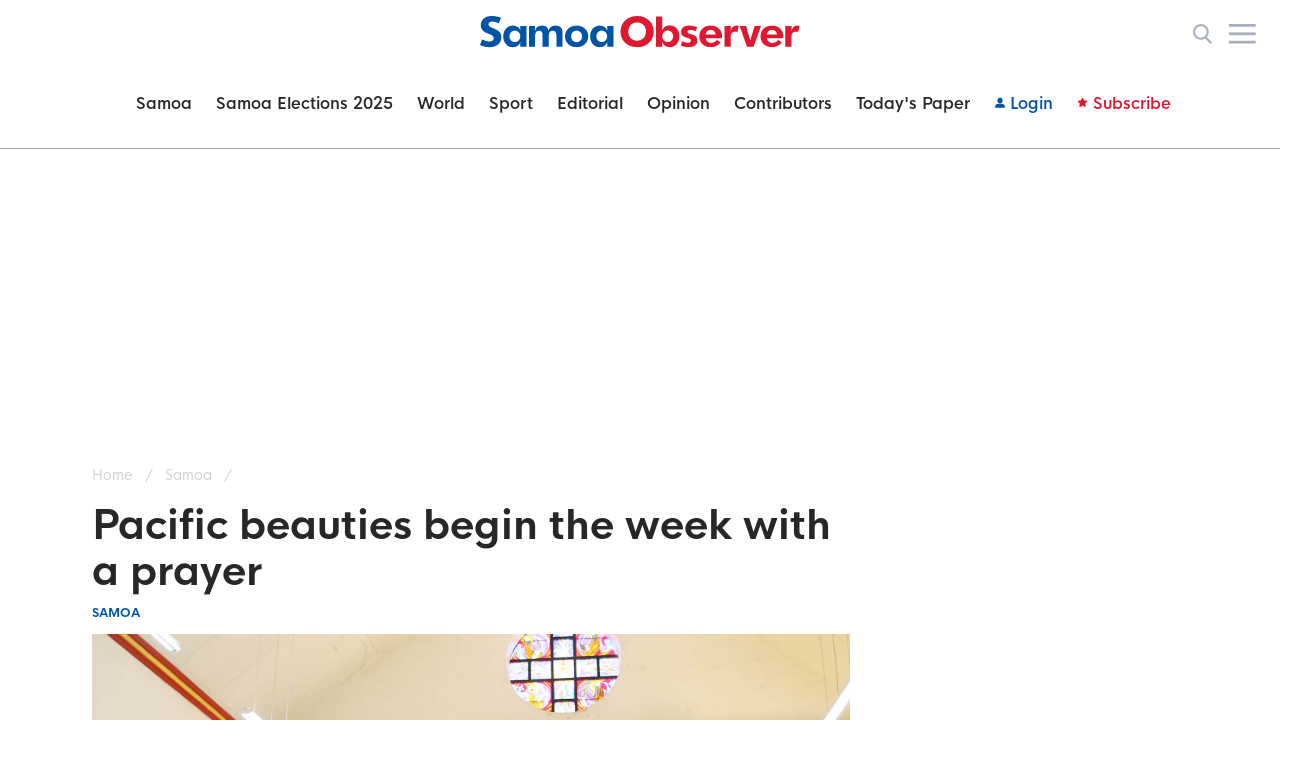

--- FILE ---
content_type: text/html; charset=utf-8
request_url: https://www.samoaobserver.ws/category/samoa/16680
body_size: 17230
content:
<!DOCTYPE html>
<html lang="en">
  <head>
    <meta content="text/html; charset=UTF-8" http-equiv="Content-Type"/>
    <meta name="viewport" content="width=device-width, initial-scale=1.0, minimal-ui">
    <meta property="fb:app_id" content="488462101976967" />
    <meta property="fb:pages" content="278391252189695" />
    <title>Samoa Observer | Pacific beauties begin the week with a prayer</title>
<meta name="description" content="The Miss Pacific Islands Pageant 2015-2016, Abigail Havora and the lovely eight contestants for the Miss Pacific Islands Pageant this year, are now ready for a week of activities leading up to the finale on Friday.  Fittingly, their week began yesterday when they attended a church service which w...">
<meta property="og:title" content="Pacific beauties begin the week with a prayer">
<meta property="og:type" content="article">
<meta property="og:url" content="https://www.samoaobserver.ws/category/samoa/16680">
<meta property="og:image:width" content="950">
<meta property="og:image:height" content="497">
<meta property="og:description" content="The Miss Pacific Islands Pageant 2015-2016, Abigail Havora and the lovely eight contestants for the Miss Pacific Islands Pageant this year, are now ready for a week of activities leading up to the finale on Friday. 
Fittingly, their week began yesterday when they attended a church service which w...">
<meta property="og:site_name" content="Samoa Observer">
<meta name="twitter:card" content="summary_large_image">
<meta name="twitter:site" content="Samoa Observer">
<meta name="twitter:title" content="Pacific beauties begin the week with a prayer">
    <title>Samoa Observer</title>
    <!-- <title>Samoa Observer Latest breaking news articles, photos, video, blogs, reviews, analysis, opinion and reader comment from Samoa and around the World.</title> -->
    <meta name="csrf-param" content="authenticity_token" />
<meta name="csrf-token" content="Q7iFzXgsnlyTYorSmuhcSEFdD3QwpmTa_rlem63nsbDVBpUCumwBk2-3UPXiUDizHzKZEmG6hLXTytKBdDAKvg" />

    <link rel="stylesheet" href="/packs/application-c733f0c31bc96f67fa782422074651ec.css" media="screen" />
    <link rel="stylesheet" href="/assets/application-2519ca01bf7fb2b979ab5db92d121feaf29a24bf0436835aad2f7eece2bde31a.css" media="all" data-turbolinks-track="reload" />
    <script src="/assets/application-fe70d161598d5c018d0a1298cbcae60dd8a18bf9e5756257aac54099fbfee861.js" data-turbolinks-track="reload"></script>

    <!-- temporary -->
    <link rel="shortcut icon" href="/packs/images/favicon-32-c750b92b101a91418be9f627a40dc071.png">
    <link rel="apple-touch-icon" href="/packs/images/favicon-white-bg-779227c7b19acc308b85d364234ef768.png">
    <link rel="icon" href="/packs/images/favicon-white-bg-779227c7b19acc308b85d364234ef768.png">

    <!-- canonical tag for SEO -->
    <link rel="canonical" href="https://www.samoaobserver.ws">
      <script>(function(w,d,s,l,i){w[l]=w[l]||[];w[l].push({'gtm.start':
        new Date().getTime(),event:'gtm.js'});var f=d.getElementsByTagName(s)[0],
    j=d.createElement(s),dl=l!='dataLayer'?'&l='+l:'';j.async=true;j.src=
    'https://www.googletagmanager.com/gtm.js?id='+i+dl;f.parentNode.insertBefore(j,f);
})(window,document,'script','dataLayer','GTM-TRHFXQ3');</script>
      <script async src='https://www.googletagservices.com/tag/js/gpt.js'></script>
<script async src="https://securepubads.g.doubleclick.net/tag/js/gpt.js"></script>
<script>
    (function(w, d) {
        w.adthrive = w.adthrive || {};
        w.adthrive.cmd = w.adthrive.cmd || [];
        w.adthrive.plugin = 'adthrive-ads-1.0.40-manual';
        w.adthrive.host = 'ads.adthrive.com';

        var s = d.createElement('script');
        s.async = true;
        s.referrerpolicy='no-referrer-when-downgrade';
        s.src = 'https://' + w.adthrive.host + '/sites/5fa9914d6ac71d23ae51e081/ads.min.js?referrer=' + w.encodeURIComponent(w.location.href);

        var n = d.getElementsByTagName('script')[0];
        n.parentNode.insertBefore(s, n);
    })(window, document);
    </script>
    <script>
    window.googletag = window.googletag || {cmd: []};

    adthrive.cmd.push(function() {
        googletag.cmd.push(function() {
            googletag.defineSlot('/136011902/14', [300, 250], 'div-gpt-ad-1637374929290-0')
            .addService(googletag.pubads());

            if (window.innerWidth >= 1200) {
                googletag.defineSlot('/136011902/1', [970, 250], 'div-gpt-ad-1637373113691-0')
                .addService(googletag.pubads());
                googletag.pubads().collapseEmptyDivs();
            }

            if (window.innerWidth >= 1200 || window.innerWidth < 768) {
                googletag.defineSlot('/136011902/2', [300, 600], 'div-gpt-ad-1637374443321-0')
                .addService(googletag.pubads());
                googletag.pubads().collapseEmptyDivs();

                googletag.defineSlot('/136011902/14', [300, 250], 'div-gpt-ad-1637374929290-1')
                .addService(googletag.pubads());

                googletag.defineSlot('/136011902/14', [300, 250], 'div-gpt-ad-1637374929290-2')
                .addService(googletag.pubads());
            }

            if (window.innerWidth < 768) {
                googletag.defineSlot('/136011902/14', [300, 250], 'div-gpt-ad-1637374929290-3')
                .addService(googletag.pubads());

                googletag.defineSlot('/136011902/14', [300, 250], 'div-gpt-ad-1637374929290-4')
                .addService(googletag.pubads());
            }

            if (window.innerWidth >= 768 && window.innerWidth < 1200) {
            googletag.defineSlot('/136011902/08', [728, 90], 'div-gpt-ad-1637521539829-0')
                .addService(googletag.pubads());

            googletag.defineSlot('/136011902/08', [728, 90], 'div-gpt-ad-1637521539829-1')
                .addService(googletag.pubads());

            googletag.defineSlot('/136011902/08', [728, 90], 'div-gpt-ad-1637521539829-2')
                .addService(googletag.pubads());
            }

            googletag.pubads().enableSingleRequest();
            googletag.pubads().enableLazyLoad();
            googletag.enableServices();
        });
    });
</script>

  </head>
  <body id="js-body" class="[#&lt;ActionDispatch::Journey::Route:0x00007ec098968ca0 @name=&quot;show_stories&quot;, @app=#&lt;ActionDispatch::Routing::RouteSet::Dispatcher:0x00007ec09a3e7e78 @raise_on_name_error=true&gt;, @path=#&lt;ActionDispatch::Journey::Path::Pattern:0x00007ec098968de0 @ast=nil, @spec=#&lt;ActionDispatch::Journey::Nodes::Cat:0x00007ec09a3e8508 @left=#&lt;ActionDispatch::Journey::Nodes::Slash:0x00007ec09a3e8c88 @left=&quot;/&quot;, @memo=#&lt;ActionDispatch::Journey::Route:0x00007ec098968ca0 ...&gt;&gt;, @memo=nil, @right=#&lt;ActionDispatch::Journey::Nodes::Cat:0x00007ec09a3e8558 @left=#&lt;ActionDispatch::Journey::Nodes::Literal:0x00007ec09a3e8be8 @left=&quot;category&quot;, @memo=#&lt;ActionDispatch::Journey::Route:0x00007ec098968ca0 ...&gt;&gt;, @memo=nil, @right=#&lt;ActionDispatch::Journey::Nodes::Cat:0x00007ec09a3e85a8 @left=#&lt;ActionDispatch::Journey::Nodes::Slash:0x00007ec09a3e8b70 @left=&quot;/&quot;, @memo=#&lt;ActionDispatch::Journey::Route:0x00007ec098968ca0 ...&gt;&gt;, @memo=nil, @right=#&lt;ActionDispatch::Journey::Nodes::Cat:0x00007ec09a3e85f8 @left=#&lt;ActionDispatch::Journey::Nodes::Symbol:0x00007ec0989a7040 @left=&quot;:category_name&quot;, @memo=#&lt;ActionDispatch::Journey::Route:0x00007ec098968ca0 ...&gt;, @regexp=/[^.\/?]+/, @name=&quot;category_name&quot;&gt;, @memo=nil, @right=#&lt;ActionDispatch::Journey::Nodes::Cat:0x00007ec09a3e8648 @left=#&lt;ActionDispatch::Journey::Nodes::Slash:0x00007ec09a3e8a58 @left=&quot;/&quot;, @memo=#&lt;ActionDispatch::Journey::Route:0x00007ec098968ca0 ...&gt;&gt;, @memo=nil, @right=#&lt;ActionDispatch::Journey::Nodes::Cat:0x00007ec09a3e8698 @left=#&lt;ActionDispatch::Journey::Nodes::Symbol:0x00007ec0989a6ff0 @left=&quot;:id&quot;, @memo=#&lt;ActionDispatch::Journey::Route:0x00007ec098968ca0 ...&gt;, @regexp=/[^.\/?]+/, @name=&quot;id&quot;&gt;, @memo=nil, @right=#&lt;ActionDispatch::Journey::Nodes::Group:0x00007ec09a3e8760 @left=#&lt;ActionDispatch::Journey::Nodes::Cat:0x00007ec09a3e87b0 @left=#&lt;ActionDispatch::Journey::Nodes::Dot:0x00007ec09a3e88f0 @left=&quot;.&quot;, @memo=#&lt;ActionDispatch::Journey::Route:0x00007ec098968ca0 ...&gt;&gt;, @memo=nil, @right=#&lt;ActionDispatch::Journey::Nodes::Symbol:0x00007ec0989a6fa0 @left=&quot;:format&quot;, @memo=#&lt;ActionDispatch::Journey::Route:0x00007ec098968ca0 ...&gt;, @regexp=/[^.\/?]+/, @name=&quot;format&quot;&gt;&gt;, @memo=nil&gt;&gt;&gt;&gt;&gt;&gt;&gt;, @requirements={}, @separators=&quot;/.?&quot;, @anchored=true, @names=[&quot;category_name&quot;, &quot;id&quot;, &quot;format&quot;], @optional_names=[&quot;format&quot;], @required_names=[&quot;category_name&quot;, &quot;id&quot;], @re=/\A\/category\/([^\/.?]+)\/([^\/.?]+)(?:\.([^\/.?]+))?\Z/, @offsets=[0, 0, 0, 0], @requirements_for_missing_keys_check={}&gt;, @request_method_match=[ActionDispatch::Journey::Route::VerbMatchers::GET], @constraints={}, @defaults={:controller=&gt;&quot;stories&quot;, :action=&gt;&quot;get_a_story&quot;}, @required_defaults={:controller=&gt;&quot;stories&quot;, :action=&gt;&quot;get_a_story&quot;}, @_required_defaults=[:controller, :action], @required_parts=[:category_name, :id], @parts=[:category_name, :id, :format], @precedence=62, @path_formatter=#&lt;ActionDispatch::Journey::Format:0x00007ec09a3e7ae0 @parts=[&quot;/&quot;, &quot;category&quot;, &quot;/&quot;, #&lt;struct ActionDispatch::Journey::Format::Parameter name=:category_name, escaper=#&lt;Proc:0x00007ec0ba6ade08 /usr/local/bundle/ruby/3.3.0/gems/actionpack-7.2.2.1/lib/action_dispatch/journey/visitors.rb:10 (lambda)&gt;&gt;, &quot;/&quot;, #&lt;struct ActionDispatch::Journey::Format::Parameter name=:id, escaper=#&lt;Proc:0x00007ec0ba6ade08 /usr/local/bundle/ruby/3.3.0/gems/actionpack-7.2.2.1/lib/action_dispatch/journey/visitors.rb:10 (lambda)&gt;&gt;, #&lt;ActionDispatch::Journey::Format:0x00007ec09a3e7c20 @parts=[&quot;.&quot;, #&lt;struct ActionDispatch::Journey::Format::Parameter name=:format, escaper=#&lt;Proc:0x00007ec0ba6ade08 /usr/local/bundle/ruby/3.3.0/gems/actionpack-7.2.2.1/lib/action_dispatch/journey/visitors.rb:10 (lambda)&gt;&gt;], @children=[], @parameters=[1]&gt;], @children=[6], @parameters=[3, 5]&gt;, @scope_options={}, @internal=nil, @source_location=nil, @ast=#&lt;ActionDispatch::Journey::Nodes::Cat:0x00007ec09a3e8508 @left=#&lt;ActionDispatch::Journey::Nodes::Slash:0x00007ec09a3e8c88 @left=&quot;/&quot;, @memo=#&lt;ActionDispatch::Journey::Route:0x00007ec098968ca0 ...&gt;&gt;, @memo=nil, @right=#&lt;ActionDispatch::Journey::Nodes::Cat:0x00007ec09a3e8558 @left=#&lt;ActionDispatch::Journey::Nodes::Literal:0x00007ec09a3e8be8 @left=&quot;category&quot;, @memo=#&lt;ActionDispatch::Journey::Route:0x00007ec098968ca0 ...&gt;&gt;, @memo=nil, @right=#&lt;ActionDispatch::Journey::Nodes::Cat:0x00007ec09a3e85a8 @left=#&lt;ActionDispatch::Journey::Nodes::Slash:0x00007ec09a3e8b70 @left=&quot;/&quot;, @memo=#&lt;ActionDispatch::Journey::Route:0x00007ec098968ca0 ...&gt;&gt;, @memo=nil, @right=#&lt;ActionDispatch::Journey::Nodes::Cat:0x00007ec09a3e85f8 @left=#&lt;ActionDispatch::Journey::Nodes::Symbol:0x00007ec0989a7040 @left=&quot;:category_name&quot;, @memo=#&lt;ActionDispatch::Journey::Route:0x00007ec098968ca0 ...&gt;, @regexp=/[^.\/?]+/, @name=&quot;category_name&quot;&gt;, @memo=nil, @right=#&lt;ActionDispatch::Journey::Nodes::Cat:0x00007ec09a3e8648 @left=#&lt;ActionDispatch::Journey::Nodes::Slash:0x00007ec09a3e8a58 @left=&quot;/&quot;, @memo=#&lt;ActionDispatch::Journey::Route:0x00007ec098968ca0 ...&gt;&gt;, @memo=nil, @right=#&lt;ActionDispatch::Journey::Nodes::Cat:0x00007ec09a3e8698 @left=#&lt;ActionDispatch::Journey::Nodes::Symbol:0x00007ec0989a6ff0 @left=&quot;:id&quot;, @memo=#&lt;ActionDispatch::Journey::Route:0x00007ec098968ca0 ...&gt;, @regexp=/[^.\/?]+/, @name=&quot;id&quot;&gt;, @memo=nil, @right=#&lt;ActionDispatch::Journey::Nodes::Group:0x00007ec09a3e8760 @left=#&lt;ActionDispatch::Journey::Nodes::Cat:0x00007ec09a3e87b0 @left=#&lt;ActionDispatch::Journey::Nodes::Dot:0x00007ec09a3e88f0 @left=&quot;.&quot;, @memo=#&lt;ActionDispatch::Journey::Route:0x00007ec098968ca0 ...&gt;&gt;, @memo=nil, @right=#&lt;ActionDispatch::Journey::Nodes::Symbol:0x00007ec0989a6fa0 @left=&quot;:format&quot;, @memo=#&lt;ActionDispatch::Journey::Route:0x00007ec098968ca0 ...&gt;, @regexp=/[^.\/?]+/, @name=&quot;format&quot;&gt;&gt;, @memo=nil&gt;&gt;&gt;&gt;&gt;&gt;&gt;&gt;] ">
    <noscript><iframe src="https://www.googletagmanager.com/ns.html?id=GTM-TRHFXQ3" height="0" width="0" style="display:none;visibility:hidden"></iframe></noscript>


      <div id="js-nav-heading" class="so-nav__top container-fluid bg-brand-white hidden lg:block" style="box-shadow: 0px 0px 3px 1px #00000008">
  <div class="px-6 ">
    <div class="row">
      <div class="col w-full">
        <div class="navigation relative justify-end">
          <a class="navigation__logo--small " href="/">
            <img class="navigation__logo--small" src="/packs/images/navigation/monogram-07371eff2a5d7e693070fae5b22e0722.svg" />
</a>
          <a class="navigation__logo--large pin-r pin-l absolute  " href="/">
            <img class="" src="/packs/images/navigation/logo-ec48159569a4011ef1e7c7001870685b.svg" />
</a>

            <img class="cursor-pointer ml-4 js--search-trigger h-5" src="/packs/images/icons/search-daa413da60eb275d21788845150877a5.svg" />
            <img class="cursor-pointer ml-4 js--navigation-burger pin-r h-5" src="/packs/images/navigation/hamnav-9831d687fd9a261d31d3bf2a803c77ac.svg" />
        </div>
      </div>
    </div>
  </div>
</div>
  <div id="sidebar-menu" class="flex fixed pin-r pin-t h-screen w-full overflow-y-auto" style="background: rgba(0, 0, 0, 0.5); z-index: 100000;">
    <div class="sidenav-overlay absolute pin-l w-1/5 md:w-3/5 lg:w-7/10 js--navigation-burger" style="background: transparent"></div>
    <div class="w-4/5 md:w-2/5 lg:w-3/10 p-6 absolute pin-r min-h-full" style="max-width: 400px; background: #F6F7F8; height: fit-content">
  <div class="row justify-center">
    <div class="col w-full">
      <div class="footer__content">
        <div class="row">
          <div class="col w-full">
            <div class="flex justify-end w-full mb-4">
              <img class="sidebar-toggle-search-btn hidden md:flex cursor-pointer h-5" style="margin-right: 3px" onclick="$(&quot;#sidebar-search-form&quot;).toggleClass(&quot;show&quot;)" src="/packs/images/icons/search-daa413da60eb275d21788845150877a5.svg" />
              <img class="cursor-pointer js--navigation-burger ml-4 mr-1 h-5" src="/packs/images/icons/cross-ccc457d29d8408e6b4cd75fba234c201.svg" />
            </div>
            <div id="sidebar-search-form">
              <form action="/search" method="get">
                <div class="new-so-input">
                  <input type="search" name="name" autocomplete="off" placeholder="What are you searching for?" class="text-new-brand-dark-gray" style="border: 1px solid rgba(219, 219, 219, 1)">
                </div>
                <button type="submit" class="btn py-2 mt-2 btn--flat bg-new-brand-blue text-brand-white font-normal text-center">Search</button>
                <hr class="border-new-brand-dark-gray border-t my-6" />
              </form>
            </div>
              <div class="js-remote-login cursor-pointer btn btn--sm btn--flat bg-new-brand-blue text-brand-white mt-0 mb-3 text-sm px-4 w-full ml-0">
                Login
                <img class="ml-2 pr-3 w-6" style="padding-bottom: .125rem;" src="/packs/images/icons/user-white-53cb4252fcdd8ddf7018314a2e874ede.svg" />
              </div>
              <a class="btn btn--sm btn--flat btn--red text-sm px-4 mt-0 mb-3 w-full ml-0" data-method="get" href="/about-premium">
                Subscribe
                <img class="pl-1 -mt-1" style="" src="/packs/images/icons/star-7754e7442a740e5043ac73407c6b342f.svg" />
</a>              <hr class="border-t border-new-brand-red my-4">
            <div>
              <div class="font-bold text-new-brand-black mb-3">News</div>
              <div class="row">
                <div class="col w-full">
                  <a class="w-full block text-new-brand-black no-underline mb-3" href="/category/samoa">Samoa</a>
                  <a class="w-full block text-new-brand-black no-underline mb-3" href="/category/election">Samoa Elections 2025</a>
                  <a class="w-full block text-new-brand-black no-underline mb-3" href="/category/world">World</a>
                  <a class="w-full block text-new-brand-black no-underline mb-3" href="/category/sport">Sport</a>
                  <a class="w-full block text-new-brand-black no-underline mb-3" href="/category/opinion">Opinion</a>
                </div>
              </div>
            </div>
            <hr class="border-t border-new-brand-blue my-4">
            <div>
              <div class="font-bold text-new-brand-black mb-3">Opinion</div>
              <div class="row">
                <div class="col w-full">
                  <a class="w-full block text-new-brand-black no-underline mb-3" href="/category/editorial">Editorial</a>
                  <a class="w-full block text-new-brand-black no-underline mb-3" href="/category/letters">Letter to the Editor</a>
                  <a class="w-full block text-new-brand-black no-underline mb-3" href="/category/cartoon">Cartoon</a>
                  <a class="w-full block text-new-brand-black no-underline mb-3" href="/category/op_ed">Op-Ed</a>
                  <a class="w-full block text-new-brand-black no-underline mb-3" href="/category/columns">Columns</a>
                </div>
              </div>
            </div>
            <hr class="border-t border-new-brand-red my-4">
            <div>
              <div class="row">
                <div class="col w-full">
                  <a class="w-full block text-new-brand-black no-underline mb-3" href="/category/contributors">Contributors</a>
                  <a class="w-full block text-new-brand-black no-underline mb-3" href="/category/between_the_lines">Between the Lines</a>
                  <a class="w-full block text-new-brand-black no-underline mb-3" href="/category/think_a_minute">Think a Minute</a>
                  <a class="w-full block text-new-brand-black no-underline mb-3" href="/category/sponsored">Sponsored</a>
                </div>
              </div>
            </div>
            <hr class="border-t border-new-brand-blue my-4">
            <div class="mb-12">
              <div class="row">
                <div class="col w-full">
                  <a class="w-full block text-new-brand-black no-underline mb-3" href="/todays_paper">Today&#39;s Paper</a>
                  <a class="w-full block text-new-brand-black no-underline mb-3" href="/category/daily_quiz">Daily Quiz</a>
                </div>
              </div>
            </div>
            <div>
              <div class="font-bold text-new-brand-black mb-3">Talk to us</div>
              <p class="mb-4 text-new-brand-black">Share a tip or letter.</p>
              <a class="btn btn--sm btn--flat bg-new-brand-blue text-brand-white ml-auto mb-3 text-sm px-4 my-0 w-full" data-method="get" href="/tips/new">
                Send Us A Tip or Letter
                <img class="ml-1 pr-3" style="padding-bottom: .125rem;" src="/packs/images/buttons/send-white-e508b14c741e22e4919da12285ad5038.svg" />
</a>            </div>
          </div>
        </div>
      </div>
    </div>
  </div>
</div>

  </div>
  <div style="z-index: 4999;" id="js-sticky-parent">
    <div id="js-sticky" class="so-nav__cat container-fluid bg-brand-white" data-sticky-class="stuck" style="border-bottom: 1px solid #ADADAD; z-index: 4999;">
      <div class="row items-center justify-between lg:justify-center" style="padding: 0.675rem 0 0.675rem 1.5rem;min-height: 72px;">
        <div class="col w-auto absolute pin-l">
          <div class="so-nav__cat__icons">
            <a data-method="get" href="/">
              <img class="w-8 cursor-pointer" src="/packs/images/navigation/monogram-07371eff2a5d7e693070fae5b22e0722.svg" />
</a>
          </div>
        </div>
        <div class="col w-auto hidden lg:block">
          <div class="so-nav__cat__cats items-center relative">
            <a class="navigation__sections__item" data-method="get" href="/category/samoa">Samoa</a>
            <a class="navigation__sections__item" data-method="get" href="/category/election">Samoa Elections 2025</a>
            <a class="navigation__sections__item" data-method="get" href="/category/world">World</a>
            <a class="navigation__sections__item" data-method="get" href="/category/sport">Sport</a>
            <a class="navigation__sections__item" data-method="get" href="/category/editorial">Editorial</a>
            <a class="navigation__sections__item" data-method="get" href="/category/opinion">Opinion</a>
            <a class="navigation__sections__item" data-method="get" href="/category/contributors">Contributors</a>
            <a class="navigation__sections__item" data-method="get" href="/todays_paper">Today&#39;s Paper</a>
              <a href="javascript:void(0)" class="hidden md:flex no-underline p-0 bg-transparent text-new-brand-blue cursor-pointer js-remote-login" style="color: #0054a6;">
                <img class="pr-1" style="height: 13px; padding-top: 0.125rem" src="/packs/images/icons/user-new-2b7ceb66b79500602a14f156faeb0d1c.svg" />
                Login
              </a>
              <a class="hidden md:flex navigation__subscribe p-0 bg-transparent text-new-brand-red" style="color: #de182f;" data-method="get" href="/about-premium">
                <img class="pr-1" style="height: 14px; padding-bottom: 0.25rem;" src="/packs/images/icons/star-red-75ece1938eb2d43dd1501cd8bf85416f.svg" />
                Subscribe
</a>          </div>
        </div>
        <div class="col w-auto flex absolute pin-r pr-6 so-nav__cat__icons">
          <img class="cursor-pointer ml-4 js--search-trigger h-5" src="/packs/images/icons/search-daa413da60eb275d21788845150877a5.svg" />
          <img class="cursor-pointer ml-4 js--navigation-burger pin-r h-5" src="/packs/images/navigation/hamnav-9831d687fd9a261d31d3bf2a803c77ac.svg" />
        </div>
      </div>
        <div class="w-full bg-brand-white">
          <div class="pre-article__line js--read-indicator bg-new-brand-blue"></div>
        </div>
      <div class="row" style="background: linear-gradient(0deg, rgba(167, 174, 190, 0.1), rgba(167, 174, 190, 0.1)), #FFFFFF; box-shadow: 0px 2px 4px rgba(0, 0, 0, 0.15);">
        <div class="col w-full">
          <div id="index" data="{&quot;user&quot;:null,&quot;category_id&quot;:0,&quot;goto&quot;:&quot;search&quot;,&quot;authenticity_token&quot;:&quot;hY_O176Szc3Y6NJJOGuXEEayLHPa45q4CK1r_Z_8wU8TMd4YfNJSAiQ9CG5A0_PrGN26FYv_etcl3ufnRit6QQ&quot;}">
</div>        </div>
      </div>

      <!--Breaking news banner-->
    </div>
    <!-- todo make this dynamic to category_story_path -->
  </div>




    <!-- <p class="notice"></p>
    <p class="alert"></p> -->

    


<style>
  .fr-embedly {
      height: auto!important;
  }
  .social-share-button .ssb-facebook {
      background-image: url("/packs/images/icons/share-fb-0a6aa3f9c42c0978616ac583be19fa8b.svg") !important;
  }
  .social-share-button .ssb-twitter {
      background-image: url("/packs/images/icons/share-tw-b000f62a8d000a007acfefbbfb459319.svg") !important;
  }

  .js--image-cover {
      background: url(https://samoa-observer-development.s3.ap-southeast-2.amazonaws.com/store/e9e16967f42a40e7962afa6cfcdf3a66.jpg) center top;
  }


</style>



<script type="text/javascript" charset="utf-8">
  function subscribeButtonAction(event) {
    event.preventDefault();

      window.location.href = "/subscription"
      document.dispatchEvent(new Event("openSignUp"));
  }
</script>

<div class="js--get-a-story js--ad w-full h-full" data-page="article">
  <input type="hidden" id="impression" value="0">
  <input type="hidden" id="check_premium" value="0">
  <input type="hidden" id="premium" value="0">

  <div class="container article__container container-body mb-5 pt-0">
    <div class="hidden xl:flex mx-auto mt-5 mb-10 max-w-full" style="background:transparent; min-height: 250px">
      <div id='div-gpt-ad-1637373113691-0' class="mx-auto text-center">
        <script>
          if (window.innerWidth >= 1200) {
              adthrive.cmd.push(function () {
                  googletag.cmd.push(function () {
                      googletag.display('div-gpt-ad-1637373113691-0');
                  });
              });
          }
        </script>
      </div>
    </div>
    <div class="hidden md:flex xl:hidden mx-auto mt-5 max-w-full" style="background:transparent;">
      <div id='div-gpt-ad-1637521539829-0' class="mx-auto text-center">
        <script>
          if (window.innerWidth >= 768 && window.innerWidth < 1200) {
            adthrive.cmd.push(function() {
                googletag.cmd.push(function () {
                    googletag.display('div-gpt-ad-1637521539829-0');
                });
            });
          }
        </script>
      </div>
    </div>
    <div class="md:hidden max-w-full mt-4 mx-auto" style="background:transparent;">
      <div id='div-gpt-ad-1637374929290-1' class="mx-auto text-center" style="min-height: 250px">
        <script>
          if (window.innerWidth < 768) {
              adthrive.cmd.push(function () {
                  googletag.cmd.push(function () {
                      googletag.display('div-gpt-ad-1637374929290-1');
                  });
              });
          }
        </script>
      </div>
    </div>
    <div class="row mt-5">
      <div class="col w-full xl:w-7/10">
        <div class="relative z-20 mb-5 flex items-center justify-between text-brand-grey text-mm">
          <div class="breadcrumb">
              <a class="text-brand-grey-1" href="/">
                Home
              </a>
              <span class="mx-2 text-brand-grey-1">/</span>
              <a class="text-brand-grey-1" href="/category/samoa">
                Samoa
              </a>
              <span class="mx-2 text-brand-grey-1">/</span>
          </div>
        </div>
        <h1 class="text-2-5lg md:text-3xl font-bold text-new-brand-black mb-3">Pacific beauties begin the week with a prayer</h1>
        <div class="pb-3-5 text-sm uppercase flex justify-between items-center">
          <a href="/category/samoa" class="no-underline text-new-brand-blue font-bold">
            Samoa
          </a>
          <div class="flex justify-end items-center text-new-brand-dark-gray">
          </div>
        </div>
          <div class="banner pb-3-5 mx-auto">
              <div class="mb-4 story-related__image">
                <picture>
                  <source media="(max-width: 768px)" srcset="" />
                  <source media="(max-width: 980px)" srcset="" />
                  <img src="https://samoa-observer-development.s3.ap-southeast-2.amazonaws.com/store/e9e16967f42a40e7962afa6cfcdf3a66.jpg" alt="Pacific beauties begin the week with a prayer" class="w-full">
                </picture>
              </div>
            <div class="flex mt-2 article__image__caption">
              <span>
                  (Photo: Samoa Observer)
              </span>
            </div>
          </div>
        <div class="flex flex-col md:flex-row border-t border-b border-new-brand-lighter-gray py-5 mb-9">
    <div class="flex flex-row article__details">
        
      <span class="article__name text-new-brand-dark-gray leading-normal flex flex-col md:flex-row" style="flex: 1 1 auto">
            <span class="text-sm">
              By Sarafina Sanerivi
              <span class="hidden md:inline">
                •
                &nbsp;
              </span>
            </span>
        <span class="text-sm">28 November 2016, 12:00AM</span>
      </span>
    </div>
  <div class="text-right flex items-center justify-start mt-2 sm:mt-0">
    <div class='social-share-button' data-title='Pacific beauties begin the week with a prayer' data-img=''
data-url='https://www.samoaobserver.ws/category/samoa/16680' data-desc='Pacific beauties begin the week with a prayer' data-via=''>
<a rel="nofollow " data-site="twitter" class="ssb-icon ssb-twitter" onclick="return SocialShareButton.share(this);" title="Share to Twitter" href="#"></a>
<a rel="nofollow " data-site="facebook" class="ssb-icon ssb-facebook" onclick="return SocialShareButton.share(this);" title="Share to Facebook" href="#"></a>
</div>
  </div>
</div>
          <div class="article__content text-new-brand-black py-0 leading-big"><!DOCTYPE html PUBLIC "-//W3C//DTD HTML 4.0 Transitional//EN" "http://www.w3.org/TR/REC-html40/loose.dtd">
<html><body>
<p>The Miss Pacific Islands Pageant 2015-2016, Abigail Havora and the lovely eight contestants for the Miss Pacific Islands Pageant this year, are now ready for a week of activities leading up to the finale on Friday. </p>
<p>Fittingly, their week began yesterday when they attended a church service which was held at the Catholic Church at Leauva’a.</p>
<p>And today, the reigning Miss Pacific Islands and the eight beauties from around the Pacific are making their way to the big island of Savaii. </p>
<p>This year’s pageant is guided by the theme; ‘Celebrating our History and Embracing our Future’ and the finale will be held in the evening on the 2nd of December at Gym 1, Tuana’imato. </p>
<p>Miss Pacific Island Pageant 2015-16 said they are ready to get the show started. </p>
<p>“I am really happy to be back in Samoa, this time for the pageant and to pass on the crown to the next winner,” she told the Samoa Observer yesterday after the service. </p>
<p>“I’ve met all the girls and they are all wonderful young ladies.  </p>
<p>I have to say that it is always nice seeing our young girls standing up for a cause greater than themselves and to see girls who are passionate about representing their culture and families. </p>
<p>“I can see that they are all excited to be here and I am looking forward to getting to know them more. “For me personally, it’s such a blessing to see all young girls putting their hands up to proudly represent their culture and country. I am looking forward to doing everything with the girls. Like I said, I am more than happy to be here.</p>
<p>“And I am sure the girls are all excited to be in this beautiful country and are all looking forward to our adventures.”</p>
<p>As the reigning Miss Pacific Islands, Abigail’s message to the girls throughout this week is very simple. </p>
<p>“My message has always been about purpose,” said Abigail.</p>
<p>“I mean I will just encourage and remind them that they are here for a reason and they are here on behalf of their people and culture and you know there is reason why God placed them here. </p>
<p>“So I would also encourage them to tune into God, tune into their talents, and their inner beauty and everything will unfold. There is nothing more I can really say because everyone carries something special and I know that they’re all here to showcase that and I can’t wait to see the great talents and potential in these young girls.”</p>
<p>Finally, Abigail had nothing but positive things to say about welcoming them in Samoa and she also commented on the beautiful and inspirational service yesterday. </p>
<p>“I am loving it, and I loved the service so much.  </p>
<p>“I love the message of being alert. It is very timely as well for the girls because when the pastor was talking, I thought about God’s words saying, do not worry about the past, and don’t worry about tomorrow, but rather focus on today. </p>
<p>“And to me, that was really a good message, because to be alert, means that we have to be well-prepared. Also if we worry about tomorrow, we will forget about the matters in front of us or the matters of today. </p>
<p>“And if we keep worrying about the past, then we won’t be able to deal with the matters we have now. </p>
<p>“I think it’s a really great message for the girls as they prepare for the pageant night. It’s good for them to be alert and to stay focused on what’s right in front of them which is their roles as Ambassadors of their countries.”</p>
<p>The contestants are staying at Taumeasina Island Resort but they are on a field visit to Savaii and will be back to Upolu tomorrow afternoon.</p>
<script defer src="https://static.cloudflareinsights.com/beacon.min.js/vcd15cbe7772f49c399c6a5babf22c1241717689176015" integrity="sha512-ZpsOmlRQV6y907TI0dKBHq9Md29nnaEIPlkf84rnaERnq6zvWvPUqr2ft8M1aS28oN72PdrCzSjY4U6VaAw1EQ==" data-cf-beacon='{"rayId":"9c6e02c8686d34fc","version":"2025.9.1","r":1,"serverTiming":{"name":{"cfExtPri":true,"cfEdge":true,"cfOrigin":true,"cfL4":true,"cfSpeedBrain":true,"cfCacheStatus":true}},"token":"43160caee6dd48b7a2ef8ab120beeac7","b":1}' crossorigin="anonymous"></script>
</body></html>
</div>
      </div>
      <div class="col w-full hidden xl:flex xl:w-3/10 lg:flex-col lg:content-between article-sidebar">
        <div class="mb-5 mx-auto max-w-full" style="background:transparent;">
          <div id='div-gpt-ad-1637374929290-0' class="mx-auto text-center">
            <script type="text/javascript" charset="utf-8">
              if (window.innerWidth >= 1200) {
                  adthrive.cmd.push(function() {
                      googletag.cmd.push(function () {
                          googletag.display('div-gpt-ad-1637374929290-0');
                      });
                  });
              }
            </script>
          </div>
        </div>
        <div class="flex flex-grow items-center mx-auto max-w-full">
          <div class="" style="background:transparent;">
            <div id='div-gpt-ad-1637374443321-0' class="mx-auto text-center">
              <script type="text/javascript" charset="utf-8">
                  if (window.innerWidth >= 1200) {
                      adthrive.cmd.push(function () {
                          googletag.cmd.push(function () {
                              googletag.display('div-gpt-ad-1637374443321-0');
                          });
                      });
                  }
              </script>
            </div>
          </div>
        </div>
      </div>
    </div>
    <div class="row mt-6">
      <div class="col w-full xl:w-7/10">
        <div class="flex flex-col md:flex-row border-t border-b border-new-brand-lighter-gray py-5 mb-9">
    <div class="flex flex-row article__details">
        
      <span class="article__name text-new-brand-dark-gray leading-normal flex flex-col md:flex-row" style="flex: 1 1 auto">
            <span class="text-sm">
              By Sarafina Sanerivi
              <span class="hidden md:inline">
                •
                &nbsp;
              </span>
            </span>
        <span class="text-sm">28 November 2016, 12:00AM</span>
      </span>
    </div>
  <div class="text-right flex items-center justify-start mt-2 sm:mt-0">
    <div class='social-share-button' data-title='Pacific beauties begin the week with a prayer' data-img=''
data-url='https://www.samoaobserver.ws/category/samoa/16680' data-desc='Pacific beauties begin the week with a prayer' data-via=''>
<a rel="nofollow " data-site="twitter" class="ssb-icon ssb-twitter" onclick="return SocialShareButton.share(this);" title="Share to Twitter" href="#"></a>
<a rel="nofollow " data-site="facebook" class="ssb-icon ssb-facebook" onclick="return SocialShareButton.share(this);" title="Share to Facebook" href="#"></a>
</div>
  </div>
</div>
      </div>
    </div>
    <div class="row mb-5">
      <div class="col w-full">
        <div id="comment" data="{&quot;story&quot;:{&quot;id&quot;:16680,&quot;heading&quot;:&quot;Pacific beauties begin the week with a prayer&quot;,&quot;sub_heading&quot;:&quot;The Miss Pacific Islands Pageant 2015-2016, Abigail Havora and the lovely eight contestants for the Miss Pacific Islands Pageant this year, are now ready for a week of activities leading up to the finale on Friday. &quot;,&quot;summary&quot;:&quot;The Miss Pacific Islands Pageant 2015-2016, Abigail Havora and the lovely eight contestants for the Miss Pacific Islands Pageant this year, are now ready for a week of activities leading up to the finale on Friday. &quot;,&quot;template_id&quot;:2,&quot;published_date&quot;:&quot;28 November 2016, 12:00AM&quot;,&quot;is_premium&quot;:false,&quot;category_name&quot;:&quot;samoa&quot;,&quot;category&quot;:{&quot;id&quot;:1,&quot;name&quot;:&quot;samoa&quot;},&quot;is_hidden&quot;:false,&quot;content&quot;:&quot;\u003cp\u003eThe Miss Pacific Islands Pageant 2015-2016, Abigail Havora and the lovely eight contestants for the Miss Pacific Islands Pageant this year, are now ready for a week of activities leading up to the finale on Friday. \u003c/p\u003e\n\u003cp\u003eFittingly, their week began yesterday when they attended a church service which was held at the Catholic Church at Leauva’a.\u003c/p\u003e\n\u003cp\u003eAnd today, the reigning Miss Pacific Islands and the eight beauties from around the Pacific are making their way to the big island of Savaii. \u003c/p\u003e\n\u003cp\u003eThis year’s pageant is guided by the theme; ‘Celebrating our History and Embracing our Future’ and the finale will be held in the evening on the 2nd of December at Gym 1, Tuana’imato. \u003c/p\u003e\n\u003cp\u003eMiss Pacific Island Pageant 2015-16 said they are ready to get the show started. \u003c/p\u003e\n\u003cp\u003e“I am really happy to be back in Samoa, this time for the pageant and to pass on the crown to the next winner,” she told the Samoa Observer yesterday after the service. \u003c/p\u003e\n\u003cp\u003e“I’ve met all the girls and they are all wonderful young ladies.  \u003c/p\u003e\n\u003cp\u003eI have to say that it is always nice seeing our young girls standing up for a cause greater than themselves and to see girls who are passionate about representing their culture and families. \u003c/p\u003e\n\u003cp\u003e“I can see that they are all excited to be here and I am looking forward to getting to know them more. “For me personally, it’s such a blessing to see all young girls putting their hands up to proudly represent their culture and country. I am looking forward to doing everything with the girls. Like I said, I am more than happy to be here.\u003c/p\u003e\n\u003cp\u003e“And I am sure the girls are all excited to be in this beautiful country and are all looking forward to our adventures.”\u003c/p\u003e\n\u003cp\u003eAs the reigning Miss Pacific Islands, Abigail’s message to the girls throughout this week is very simple. \u003c/p\u003e\n\u003cp\u003e“My message has always been about purpose,” said Abigail.\u003c/p\u003e\n\u003cp\u003e“I mean I will just encourage and remind them that they are here for a reason and they are here on behalf of their people and culture and you know there is reason why God placed them here. \u003c/p\u003e\n\u003cp\u003e“So I would also encourage them to tune into God, tune into their talents, and their inner beauty and everything will unfold. There is nothing more I can really say because everyone carries something special and I know that they’re all here to showcase that and I can’t wait to see the great talents and potential in these young girls.”\u003c/p\u003e\n\u003cp\u003eFinally, Abigail had nothing but positive things to say about welcoming them in Samoa and she also commented on the beautiful and inspirational service yesterday. \u003c/p\u003e\n\u003cp\u003e“I am loving it, and I loved the service so much.  \u003c/p\u003e\n\u003cp\u003e“I love the message of being alert. It is very timely as well for the girls because when the pastor was talking, I thought about God’s words saying, do not worry about the past, and don’t worry about tomorrow, but rather focus on today. \u003c/p\u003e\n\u003cp\u003e“And to me, that was really a good message, because to be alert, means that we have to be well-prepared. Also if we worry about tomorrow, we will forget about the matters in front of us or the matters of today. \u003c/p\u003e\n\u003cp\u003e“And if we keep worrying about the past, then we won’t be able to deal with the matters we have now. \u003c/p\u003e\n\u003cp\u003e“I think it’s a really great message for the girls as they prepare for the pageant night. It’s good for them to be alert and to stay focused on what’s right in front of them which is their roles as Ambassadors of their countries.”\u003c/p\u003e\n\u003cp\u003eThe contestants are staying at Taumeasina Island Resort but they are on a field visit to Savaii and will be back to Upolu tomorrow afternoon.\u003c/p\u003e&quot;,&quot;template_banner&quot;:{&quot;id&quot;:13101,&quot;aws_url&quot;:&quot;https://samoa-observer-development.s3.ap-southeast-2.amazonaws.com/store/e9e16967f42a40e7962afa6cfcdf3a66.jpg&quot;,&quot;caption&quot;:&quot;&quot;,&quot;photographer&quot;:&quot;Samoa Observer&quot;},&quot;video_url&quot;:&quot;&quot;,&quot;caption&quot;:&quot;&quot;,&quot;photographer&quot;:&quot;Samoa Observer&quot;,&quot;reporter&quot;:{&quot;name&quot;:&quot;Sarafina Sanerivi&quot;,&quot;avatar&quot;:&quot;&quot;},&quot;mobile_image&quot;:null,&quot;tablet_image&quot;:null,&quot;tags&quot;:[],&quot;related_stories&quot;:[{&quot;id&quot;:118190,&quot;heading&quot;:&quot;PM says his sons are not paid by Govt&quot;,&quot;sub_heading&quot;:&quot;The Prime Minister&#39;s sons are part of his security detail because they are trusted more than others and are not paid by the government, clarified Laaulialemalietoa.&quot;,&quot;summary&quot;:&quot;Fiame backs Tuilaepa&quot;,&quot;template_id&quot;:2,&quot;published_date&quot;:&quot;31 January 2026,  8:30PM&quot;,&quot;is_premium&quot;:true,&quot;category_name&quot;:&quot;samoa&quot;,&quot;category&quot;:{&quot;id&quot;:1,&quot;name&quot;:&quot;samoa&quot;},&quot;is_hidden&quot;:false,&quot;content&quot;:&quot;\u003cp\u003eThe Prime Minister&#39;s sons are part of his security detail because they are trusted more than others and are not paid by the government, clarified Laaulialemalietoa.The Opposition had questioned the presence of Laauilalemalietoa&#39;s sons in his security details and at bilateral meetings. The prime minister was also asked to clarify if his children were on the government payroll.\&quot;My two sons are the most trusted people I know, and they are not getting paid by the government,\&quot; La&#39;aulialemalietoa said.\&quot;It&#39;s up to the prime minister who he wants for his protection, just like when Tuilaepa was prime minister, he had his children working in the government. \&quot;So no, my children are not being paid by the government.\&quot; Former Prime Minister and Member of Parliament for Lotofaga, Fiame Naomi Mata&#39;afa, said as long as La&#39;aulialemalietoa&#39;s sons are not paid for by government funds, then that&#39;s fine.\&quot;If they are paid from government funds, then that&#39;s something that has to be questioned,\&quot; Fiame said.She elaborated that if the prime minister&#39;s sons are hired for security reasons, there are government employees who were hired to do that.\&quot;If he said his sons are the most trusted people he knows, then it needs to be cleared how they are getting paid,\&quot; she said.Opposition leader Tuilaepa Sailele Malielegaoi had questioned whether the Prime Minister&#39;s sons are being paid by the taxpayers and wanted to know about their presence during bilateral talks.During his weekly press conference, Tuilaepa said La&#39;aulialemalietoa&#39;s meeting with leaders of other countries, with his two sons at his side, was not proper.\&quot;I would like to remind La&#39;auli that when he meets with leaders of other countries, it is very disrespectful for his sons to be there during the conversation,\&quot; he said.\&quot;Discussions between leaders of two countries are very confidential, which is why it is very inappropriate for La&#39;auli&#39;s two sons to be by his side.\&quot;\u003c/p\u003e&quot;,&quot;template_banner&quot;:{&quot;id&quot;:391202,&quot;aws_url&quot;:&quot;https://samoa-observer.s3.ap-southeast-2.amazonaws.com/store/3324a4215b21ea41f4bc96d8389ebdd5.webp&quot;,&quot;caption&quot;:&quot;PM Laaulialemalietoa Leuatea Schmidt with one of his sons (back to camera) during the parliament session.&quot;,&quot;lead_id&quot;:118190,&quot;callback&quot;:false,&quot;video_id&quot;:&quot;&quot;,&quot;file_name&quot;:&quot;image_processing20260120-13-w4074p.webp&quot;,&quot;thumbnail&quot;:&quot;https://samoa-observer.s3.ap-southeast-2.amazonaws.com/store/dd985870d56b866bf4c51b39091a70fb.webp&quot;,&quot;content_type&quot;:&quot;image/webp&quot;,&quot;photographer&quot;:&quot;Junior S. Ami&quot;},&quot;video_url&quot;:&quot;&quot;,&quot;caption&quot;:&quot;PM Laaulialemalietoa Leuatea Schmidt with one of his sons (back to camera) during the parliament session.&quot;,&quot;photographer&quot;:&quot;Junior S. Ami&quot;,&quot;fb_crop&quot;:{&quot;aws_url&quot;:&quot;https://samoa-observer.s3.ap-southeast-2.amazonaws.com/store/e1994bacab5318199a3e70db42bd31c6.webp&quot;,&quot;caption&quot;:&quot;&quot;,&quot;photographer&quot;:&quot;&quot;},&quot;reporter&quot;:{&quot;name&quot;:&quot;Marieta Heidi Ilalio&quot;,&quot;avatar&quot;:&quot;&quot;},&quot;mobile_image&quot;:&quot;https://samoa-observer.s3.ap-southeast-2.amazonaws.com/store/41e87fbff29e54c84aa0e7ad24cd172b.webp&quot;,&quot;tablet_image&quot;:&quot;https://samoa-observer.s3.ap-southeast-2.amazonaws.com/store/c22dadd793a6c5f7e4042cbdab50186c.webp&quot;},{&quot;id&quot;:118193,&quot;heading&quot;:&quot;Coroner prohibits isolation after Figiel&#39;s death&quot;,&quot;sub_heading&quot;:&quot;The Coroners Court has ordered the Ministry of Police, Prisons and Corrections Services to immediately stop segregating or isolating detainees, after questioning why the late playwright Sia Figiel was isolated in her cell at Tanumalala Prison.&quot;,&quot;summary&quot;:&quot;Orders from the Coronial Judge&quot;,&quot;template_id&quot;:2,&quot;published_date&quot;:&quot;31 January 2026,  7:00PM&quot;,&quot;is_premium&quot;:true,&quot;category_name&quot;:&quot;samoa&quot;,&quot;category&quot;:{&quot;id&quot;:1,&quot;name&quot;:&quot;samoa&quot;},&quot;is_hidden&quot;:false,&quot;content&quot;:&quot;\u003cp\u003eThe Coroners Court has ordered the Ministry of Police, Prisons and Corrections Services to immediately stop segregating or isolating detainees, after questioning why the late playwright Sia Figiel was isolated in her cell at Tanumalala Prison.Figiel was found dead inside her prison cell on Monday morning.In written orders dated January 29, Coroner Judge Alalatoa Rosella Papali said Figiel was found unresponsive on January 26 in her cell and later pronounced dead. Figiel was in remand custody awaiting the verdict in her trial.The court directed the Ministry of Police, Prisons and Corrections Services to file a full report by 12 pm on 2 February, addressing why Figiel was segregated or held in isolation by herself without company in the remanding cell, while other remandees were cramped together in the other cell, increasing the risk of potential self-harm.Coroner Judge Alalatoa also ordered answers regarding monitoring and supervision, including how often she was monitored during each shift, whether she was allowed a companion, whether officers observed signs of distress, and how those concerns were handled, the orders say. The report must also cover what counselling and support were available, including church services, activities, rehabilitation programs, time outside the cell, visits and who last visited her.The orders also focus on what was allowed inside the cell. The court directed prison officials to explain why items were permitted that could be used as ligatures, including closed shoes with laces, and why furniture and other objects were present, including a foldable table and four plastic chairs.The coroner further asked why Figiel&#39;s cell was unlocked (not locked with a padlock), whether other women’s cells were padlocked, and whether surveillance cameras were installed in the detainees’ ward.The court ordered prison authorities to provide a full record of “all occurrences” relating to Figiel from the start of her confinement to the time she was found unresponsive, as well as a medical status report covering May 2025 through the date of death.A full written medical report was also ordered by the 2 February deadline, including whether there were any visible injuries on the body (regardless of how minor), the orders say.The court ordered doctors of the Mental Health Unit to submit a report on clinical examinations and prescribed medications before and during confinement, and to state whether Figiel showed symptoms that could indicate an elevated risk of self-harm.An investigating officer was directed to interview all women remandees in an adjacent cell about the incident and whether anyone held a grudge against Figiel, according to the orders.The court said an inquest is mandatory under the Coroners Act 2017 and ordered a postmortem examination, stating foul play had not been ruled out and that voluntary self-harm was not conclusive until the inquest is finalised.The orders also imposed immediate restrictions on prison practice. “By these orders as well, the Ministry of Police, Prisons and Correction Services is hereby strictly prohibited from segregating or isolating detainees /prisoners forthwith.” Coroner Judge Alalatoa said. \&quot;They are further prohibited from allowing into any cell objects, including those identified above and clothing items such as closed shoes with laces and any other that may be used as ligature tools, exposing detainees and prisoners to higher risks of self-harm.\&quot;The court said Figiel’s body remains in the coroner’s custody and may be released to her family only after the postmortem. The family may view the body under police supervision, but is prohibited from touching it.The inquest hearing is set for 6 August 2026, at the District Court sitting at Mulinuu.\u003c/p\u003e&quot;,&quot;template_banner&quot;:{&quot;id&quot;:391199,&quot;aws_url&quot;:&quot;https://samoa-observer.s3.ap-southeast-2.amazonaws.com/store/8b509206a17aaaee891f36d5595b8cfb.jpg&quot;,&quot;caption&quot;:&quot;Samoa Police and Corrections Facility, Tanumalala.&quot;,&quot;video_id&quot;:&quot;&quot;,&quot;file_name&quot;:&quot;058A2512.jpg&quot;,&quot;thumbnail&quot;:&quot;https://samoa-observer.s3.ap-southeast-2.amazonaws.com/store/74fbcc96d69972ccd7a063be73106f35.jpg&quot;,&quot;content_type&quot;:&quot;image/jpeg&quot;,&quot;photographer&quot;:&quot;Samoa Observer &quot;},&quot;video_url&quot;:&quot;&quot;,&quot;caption&quot;:&quot;Samoa Police and Corrections Facility, Tanumalala.&quot;,&quot;photographer&quot;:&quot;Samoa Observer &quot;,&quot;fb_crop&quot;:{&quot;aws_url&quot;:&quot;https://samoa-observer.s3.ap-southeast-2.amazonaws.com/store/1d413d692dd2f3bbffdad55435ff4ba8.webp&quot;,&quot;caption&quot;:&quot;&quot;,&quot;photographer&quot;:&quot;&quot;},&quot;reporter&quot;:{&quot;name&quot;:&quot;Sulamanaia Manaui Faulalo&quot;,&quot;avatar&quot;:&quot;https://samoa-observer.s3.ap-southeast-2.amazonaws.com/store/f79e24365bdb433e7c5a14ff9af70ef6.webp&quot;},&quot;mobile_image&quot;:&quot;https://samoa-observer.s3.ap-southeast-2.amazonaws.com/store/234475967c9fdf998147384cc4586d3d.webp&quot;,&quot;tablet_image&quot;:&quot;https://samoa-observer.s3.ap-southeast-2.amazonaws.com/store/bdcadbc9d1ca7cbf9f4b232cf50b942d.webp&quot;},{&quot;id&quot;:118196,&quot;heading&quot;:&quot;Nurses to serve Savai‘i districts&quot;,&quot;sub_heading&quot;:&quot;The government has approved plans to strengthen district-level health services in Savai‘i, starting with 20 districts where nurses will be assigned to make weekly trips.&quot;,&quot;summary&quot;:&quot;PM  &quot;,&quot;template_id&quot;:2,&quot;published_date&quot;:&quot;31 January 2026,  9:20PM&quot;,&quot;is_premium&quot;:false,&quot;category_name&quot;:&quot;samoa&quot;,&quot;category&quot;:{&quot;id&quot;:1,&quot;name&quot;:&quot;samoa&quot;},&quot;is_hidden&quot;:false,&quot;content&quot;:&quot;\u003cp\u003eThe government has approved plans to strengthen district-level health services in Savai‘i, starting with 20 districts where nurses will be assigned to make weekly trips.Speaking in Savai‘i on 30 January, Prime Minister La’aulialemalietoa Leuatea Schmidt said nurses will attend weekly to monitor blood pressure, diabetes, newborn babies and care for people with serious illnesses. He said the initiative considers both economic and health needs, easing the burden on families travelling long distances to Tuasivi or the overcrowded Moto‘otua Hospital. The Prime Minister added that with funding approved and more than 900 nurses at Moto‘otua, the long-term goal remains placing nurses across all 51 districts.It has not been specified when the nurses will start making rounds of the 20 districts in Savai&#39;i.While there are plans to have nurses make the district visits, the shortage in nursing numbers still persists. The number of registered nurses for the country increased from 390 in 2020 to 700 in 2022. In 2023, it was stated that Samoa needs close to 500 nurse to have the right number.It was also stated that there are not enough doctors to have district hospitals manned 24-hours. Currently, in some district hospitals, no doctors are rostered to work at night.\u003c/p\u003e&quot;,&quot;template_banner&quot;:{&quot;id&quot;:391208,&quot;aws_url&quot;:&quot;https://samoa-observer.s3.ap-southeast-2.amazonaws.com/store/1ce0f8d507a96851315054a188b198cf.webp&quot;,&quot;caption&quot;:&quot;Nurses will be assigned to districts in Savaii.&quot;,&quot;lead_id&quot;:118196,&quot;callback&quot;:false,&quot;video_id&quot;:&quot;&quot;,&quot;file_name&quot;:&quot;image_processing20251230-13-l30bmc.webp&quot;,&quot;thumbnail&quot;:&quot;https://samoa-observer.s3.ap-southeast-2.amazonaws.com/store/bf8fdd22f25e4aa10c88bf71445d8be3.webp&quot;,&quot;content_type&quot;:&quot;image/webp&quot;,&quot;photographer&quot;:&quot;Junior S. Ami&quot;},&quot;video_url&quot;:&quot;&quot;,&quot;caption&quot;:&quot;Nurses will be assigned to districts in Savaii.&quot;,&quot;photographer&quot;:&quot;Junior S. Ami&quot;,&quot;fb_crop&quot;:{&quot;aws_url&quot;:&quot;https://samoa-observer.s3.ap-southeast-2.amazonaws.com/store/03cab44eaf9e942524738489dfb0141d.webp&quot;,&quot;caption&quot;:&quot;&quot;,&quot;photographer&quot;:&quot;&quot;},&quot;reporter&quot;:{&quot;name&quot;:&quot;Gagau  Faavesi Sitaiai&quot;,&quot;avatar&quot;:&quot;https://samoa-observer.s3.ap-southeast-2.amazonaws.com/store/2f8be23339bf385ca45898ef205ec3bc.webp&quot;},&quot;mobile_image&quot;:&quot;https://samoa-observer.s3.ap-southeast-2.amazonaws.com/store/14d8e9bd61f3ef850064459f750933ad.webp&quot;,&quot;tablet_image&quot;:&quot;https://samoa-observer.s3.ap-southeast-2.amazonaws.com/store/a994cfed3b8f8960e95293a23c5c4cf4.webp&quot;},{&quot;id&quot;:118183,&quot;heading&quot;:&quot;Safata by-election set for 27 February&quot;,&quot;sub_heading&quot;:&quot;Polling for the Safata by-election has been scheduled for Friday, 27 February 2026, according to a notice issued by the Office of the Electoral Commission.&quot;,&quot;summary&quot;:&quot;safata&quot;,&quot;template_id&quot;:2,&quot;published_date&quot;:&quot;30 January 2026,  5:50PM&quot;,&quot;is_premium&quot;:false,&quot;category_name&quot;:&quot;samoa&quot;,&quot;category&quot;:{&quot;id&quot;:1,&quot;name&quot;:&quot;samoa&quot;},&quot;is_hidden&quot;:false,&quot;content&quot;:&quot;\u003cp\u003ePolling for the Safata by-election has been scheduled for Friday, 27 February 2026, according to a notice issued by the Office of the Electoral Commission.Pre-polling day will be held on Wednesday, 25 February 2026.Nominations for candidates will open from 9 am to 4 pm on Friday, 6 February 2026. The last day for the withdrawal of nominations is Thursday,  12 February 2026, at noon.The return of the writ for the by-election is scheduled for Monday, 2 March 2026.The notice was signed by Electoral Commissioner Tuifetolo John Stanley and dated at Mulinu’u on Friday, 30 January 2026.The Safata by-election was initially scheduled for 6 February, but it was postponed after a cabinet directive. The reasons for the postponement have not been given.The Safata seat was declared vacant after the Electoral Court found election winner Seve Te’i Fuimaono and petitioner Leaana Ronnie Posini guilty of corrupt practices.Luailepou Tikilapilesa Misi will contest the Safata No. 1 by-election as the official candidate for the Human Rights Protection Party. He has been confirmed by the party as its candidate.Meanwhile, the Fa’atuatua i le Atua Samoa ua Tasi Party has not yet finalised its candidate. The party recently received the names of four potential candidates hoping to contest the by-election under the FAST banner. However, the party has stated it will select only one candidate to contest the Safata No. 1 by-election.\u003c/p\u003e&quot;,&quot;template_banner&quot;:{&quot;id&quot;:391146,&quot;aws_url&quot;:&quot;https://samoa-observer.s3.ap-southeast-2.amazonaws.com/store/628244cdb71ea16835f5f327b3bfc871.jpg&quot;,&quot;caption&quot;:&quot;Safata by-election will take place on 27 February.&quot;,&quot;lead_id&quot;:118183,&quot;callback&quot;:false,&quot;video_id&quot;:&quot;&quot;,&quot;file_name&quot;:&quot;217A3081.jpg&quot;,&quot;thumbnail&quot;:&quot;https://samoa-observer.s3.ap-southeast-2.amazonaws.com/store/1d2b94aa0cb5949418d41b0714524b00.jpg&quot;,&quot;content_type&quot;:&quot;image/jpeg&quot;,&quot;photographer&quot;:&quot;Samoa Observer&quot;},&quot;video_url&quot;:&quot;&quot;,&quot;caption&quot;:&quot;Safata by-election will take place on 27 February.&quot;,&quot;photographer&quot;:&quot;Samoa Observer&quot;,&quot;fb_crop&quot;:{&quot;aws_url&quot;:&quot;https://samoa-observer.s3.ap-southeast-2.amazonaws.com/store/7a11a5414b94f000d5f09e425815e77a.webp&quot;,&quot;caption&quot;:&quot;&quot;,&quot;photographer&quot;:&quot;&quot;},&quot;reporter&quot;:{&quot;name&quot;:&quot;Andrina Elvira  Burkhart&quot;,&quot;avatar&quot;:&quot;https://samoa-observer.s3.ap-southeast-2.amazonaws.com/store/88da5c73d3d29caa8d7026a466ef2b27.webp&quot;},&quot;mobile_image&quot;:&quot;https://samoa-observer.s3.ap-southeast-2.amazonaws.com/store/7dce203ba589cb8073d5068c63057945.webp&quot;,&quot;tablet_image&quot;:&quot;https://samoa-observer.s3.ap-southeast-2.amazonaws.com/store/209c400e5864cad2cd874902fe1219cc.webp&quot;}],&quot;views&quot;:680,&quot;comments_count&quot;:0},&quot;user&quot;:null,&quot;authenticity_token&quot;:&quot;yONwwQDyj1nPW7bsT7oeipkz7ekskjF1Vk8RieUW2edeXWAOwrIQljOObMs3Anpxx1x7j32O0Rp7PJ2TPMFi6Q&quot;}">
</div>        <script>
            if (window.innerWidth >= 1200) {
                adthrive.cmd.push(function () {
                    googletag.cmd.push(function () {
                        googletag.display('div-gpt-ad-1637373113691-0');
                    });
                });
            }
        </script>
      </div>
    </div>
    <div class="xl:hidden row bg-new-brand-dark-gray-trans md:bg-transparent mb-5">
      <div class="col w-full">
        <div class="md:hidden max-w-full my-4 mx-auto" style="background:transparent;">
          <div id='div-gpt-ad-1637374929290-0' class="mx-auto text-center">
            <script type="text/javascript" charset="utf-8">
              if (window.innerWidth < 1200) {
                  adthrive.cmd.push(function() {
                      googletag.cmd.push(function () {
                          googletag.display('div-gpt-ad-1637374929290-0');
                      });
                  });
              }
            </script>
          </div>
        </div>
        <div class="hidden md:flex xl:hidden mx-auto my-5 max-w-full" style="background:transparent;">
          <div id='div-gpt-ad-1637521539829-1' class="mx-auto text-center">
            <script>
              if (window.innerWidth >= 768 && window.innerWidth < 1200) {
                  adthrive.cmd.push(function () {
                      googletag.cmd.push(function () {
                          googletag.display('div-gpt-ad-1637521539829-1');
                      });
                  });
              }
            </script>
          </div>
        </div>
      </div>
    </div>
    <div class="row">
      <div class="col w-full">
        <div class="row mb-4">
  <div class="col w-full">
    <div class="flex items-center w-full">
      <h3 class="front__heading__large__text text-md text-new-brand-blue" style="min-width: fit-content;">Trending Stories</h3>
      <div style="height:2px; width:100%;" class="ml-5 bg-new-brand-blue"></div>
    </div>
  </div>
</div>

      </div>
        <div class="col w-full md:w-1/2 lg:w-1/3 lg:mb-0  flex flex-grow">
            <a class="block flex-grow flex flex-col no-underline mb-6" style="box-shadow: 0px 0px 5.45455px rgba(145, 156, 180, 0.4);" href="/category/samoa/118147">
  <div class="flex flex-col relative ">
      <div class="paidBanner absolute pin-t pin-r mr-4">
        <img src="/packs/images/icons/star-7754e7442a740e5043ac73407c6b342f.svg" />
        PREMIUM
      </div>
    <div class=" w-full">
      <picture>
        <source media="(max-width: 768px)" srcset="https://samoa-observer.s3.ap-southeast-2.amazonaws.com/store/6babffcecf98aa54097cdb3a320dd6d3.webp" />
        <source media="(max-width: 980px)" srcset="https://samoa-observer.s3.ap-southeast-2.amazonaws.com/store/50d75fd11ea7dc4033c6574c93f6c666.webp" />
        <img src="https://samoa-observer.s3.ap-southeast-2.amazonaws.com/store/b3f65f1455f506257cbfb1851ad382dd.webp" alt="MP calls on PM to stop lying" class="w-full" style="aspect-ratio: 3 / 2; object-fit: cover;">
      </picture>
    </div>
    <div class="relative p-4 border-t border-new-brand-gray-trans ">
      <div class="text-new-brand-dark-gray text-sm mb-2 uppercase flex justify-between items-center">
        <span class="font-semibold">Samoa</span>
        <div class="flex justify-end items-center text-new-brand-dark-gray">
        </div>
      </div>
      <p class="font-bold text-base md:text-md2 text-new-brand-black mb-2 break-words overflow-hidden">MP calls on PM to stop lying</p>
        <p class="mb-4 text-mm text-new-brand-black leading-sm break-words overflow-hidden">
          The Member of Parliament for Fa&#39;asalele&#39;aga No.2, Va&#39;aelua Senetenari Samau, has c...
        </p>
      <p class="text-ss text-new-brand-dark-gray">
              <span class="hidden xl:inline">By Marieta Heidi Ilalio •</span>
        31 January 2026,  8:00PM
      </p>
    </div>
  </div>
</a>
        </div>
        <div class="col w-full md:w-1/2 lg:w-1/3 lg:mb-0  flex flex-grow">
            <a class="block flex-grow flex flex-col no-underline mb-6" style="box-shadow: 0px 0px 5.45455px rgba(145, 156, 180, 0.4);" href="/category/samoa/118159">
  <div class="flex flex-col relative ">
      <div class="paidBanner absolute pin-t pin-r mr-4">
        <img src="/packs/images/icons/star-7754e7442a740e5043ac73407c6b342f.svg" />
        PREMIUM
      </div>
    <div class=" w-full">
      <picture>
        <source media="(max-width: 768px)" srcset="https://samoa-observer.s3.ap-southeast-2.amazonaws.com/store/545322e21f70e4e533cf43cd6fbeb505.webp" />
        <source media="(max-width: 980px)" srcset="https://samoa-observer.s3.ap-southeast-2.amazonaws.com/store/0213b4b70f01f2aa630b7acaa2e4a17a.webp" />
        <img src="https://samoa-observer.s3.ap-southeast-2.amazonaws.com/store/4610eb726def37a63e3b299ee9046449.webp" alt="Board appointments unlawful: PM" class="w-full" style="aspect-ratio: 3 / 2; object-fit: cover;">
      </picture>
    </div>
    <div class="relative p-4 border-t border-new-brand-gray-trans ">
      <div class="text-new-brand-dark-gray text-sm mb-2 uppercase flex justify-between items-center">
        <span class="font-semibold">Samoa</span>
        <div class="flex justify-end items-center text-new-brand-dark-gray">
        </div>
      </div>
      <p class="font-bold text-base md:text-md2 text-new-brand-black mb-2 break-words overflow-hidden">Board appointments unlawful: PM</p>
        <p class="mb-4 text-mm text-new-brand-black leading-sm break-words overflow-hidden">
          The caretaker government&#39;s appointment of the board of directors is unlawful, and ...
        </p>
      <p class="text-ss text-new-brand-dark-gray">
              <span class="hidden xl:inline">By Marieta Heidi Ilalio •</span>
        31 January 2026, 11:00AM
      </p>
    </div>
  </div>
</a>
        </div>
        <div class="col w-full md:w-1/2 lg:w-1/3 lg:mb-0  flex flex-grow">
            <a class="block flex-grow flex flex-col no-underline mb-6" style="box-shadow: 0px 0px 5.45455px rgba(145, 156, 180, 0.4);" href="/category/samoa/118174">
  <div class="flex flex-col relative ">
      <div class="paidBanner absolute pin-t pin-r mr-4">
        <img src="/packs/images/icons/star-7754e7442a740e5043ac73407c6b342f.svg" />
        PREMIUM
      </div>
    <div class=" w-full">
      <picture>
        <source media="(max-width: 768px)" srcset="https://samoa-observer.s3.ap-southeast-2.amazonaws.com/store/b0186b5bf5224566bfcba6a7574594cc.webp" />
        <source media="(max-width: 980px)" srcset="https://samoa-observer.s3.ap-southeast-2.amazonaws.com/store/36d4361462136e45a3e5d366b7da1b77.webp" />
        <img src="https://samoa-observer.s3.ap-southeast-2.amazonaws.com/store/abe421739e4d1065f3d6d857f7bf8e2c.webp" alt="Govt cancels ferry purchase, safety claims disputed" class="w-full" style="aspect-ratio: 3 / 2; object-fit: cover;">
      </picture>
    </div>
    <div class="relative p-4 border-t border-new-brand-gray-trans ">
      <div class="text-new-brand-dark-gray text-sm mb-2 uppercase flex justify-between items-center">
        <span class="font-semibold">Samoa</span>
        <div class="flex justify-end items-center text-new-brand-dark-gray">
        </div>
      </div>
      <p class="font-bold text-base md:text-md2 text-new-brand-black mb-2 break-words overflow-hidden">Govt cancels ferry purchase, safety claims disputed</p>
        <p class="mb-4 text-mm text-new-brand-black leading-sm break-words overflow-hidden">
          Dr Stuart Ballantyne, chairman of Seatransport Pty Ltd and chief designer of the A...
        </p>
      <p class="text-ss text-new-brand-dark-gray">
              <span class="hidden xl:inline">By Sulamanaia Manaui Faulalo •</span>
        31 January 2026,  7:30PM
      </p>
    </div>
  </div>
</a>
        </div>
        <div class="col w-full md:w-1/2 lg:w-1/3 lg:mb-0 lg:hidden flex flex-grow">
            <a class="block flex-grow flex flex-col no-underline mb-6" style="box-shadow: 0px 0px 5.45455px rgba(145, 156, 180, 0.4);" href="/category/samoa/118190">
  <div class="flex flex-col relative ">
      <div class="paidBanner absolute pin-t pin-r mr-4">
        <img src="/packs/images/icons/star-7754e7442a740e5043ac73407c6b342f.svg" />
        PREMIUM
      </div>
    <div class=" w-full">
      <picture>
        <source media="(max-width: 768px)" srcset="https://samoa-observer.s3.ap-southeast-2.amazonaws.com/store/41e87fbff29e54c84aa0e7ad24cd172b.webp" />
        <source media="(max-width: 980px)" srcset="https://samoa-observer.s3.ap-southeast-2.amazonaws.com/store/c22dadd793a6c5f7e4042cbdab50186c.webp" />
        <img src="https://samoa-observer.s3.ap-southeast-2.amazonaws.com/store/e1994bacab5318199a3e70db42bd31c6.webp" alt="PM says his sons are not paid by Govt" class="w-full" style="aspect-ratio: 3 / 2; object-fit: cover;">
      </picture>
    </div>
    <div class="relative p-4 border-t border-new-brand-gray-trans ">
      <div class="text-new-brand-dark-gray text-sm mb-2 uppercase flex justify-between items-center">
        <span class="font-semibold">Samoa</span>
        <div class="flex justify-end items-center text-new-brand-dark-gray">
        </div>
      </div>
      <p class="font-bold text-base md:text-md2 text-new-brand-black mb-2 break-words overflow-hidden">PM says his sons are not paid by Govt</p>
        <p class="mb-4 text-mm text-new-brand-black leading-sm break-words overflow-hidden">
          The Prime Minister&#39;s sons are part of his security detail because they are trusted...
        </p>
      <p class="text-ss text-new-brand-dark-gray">
              <span class="hidden xl:inline">By Marieta Heidi Ilalio •</span>
        31 January 2026,  8:30PM
      </p>
    </div>
  </div>
</a>
        </div>
    </div>
  </div>
</div>

<div class="container article__container container-body mb-12 pt-0">
  <div class="OUTBRAIN" data-src="https://www.samoaobserver.ws/category/samoa/16680" data-widget-id="GS_1"></div>
</div>

<noscript>
  <div class="noscript__container">
    <p class="noscript__container__text">Please enable Javascript in current site to keep going.</p>
    <meta http-equiv="refresh" content="0; url=https://www.samoaobserver.ws">
  </div>
  <style>
      /* imported .css file will not work when javascript is disabled */
      .noscript__container {
          position: fixed;
          top: 0px;
          left: 0px;
          z-index: 3000;
          height: 100%;
          width: 100%;
          background-color: #FFFFFF;
      }
      .noscript__container__text {
          margin-left: 10px;
      }
  </style>
</noscript>
  <div class="container article__container container-body mb-12 pt-0">
  <div class="row">
    <div class="col w-full md:w-2/3">
      <img src="/packs/images/top-line-1632e3bdf1c911466eb76e5f883c5614.svg" alt="Samoa Observer" class="w-full max-w-full">
    </div>
  </div>
  <div class="row">
    <div class="col w-full md:w-1/2">
      <p class="font-medium uppercase mt-4 md:mt-9 mb-1">Upgrade to Premium</p>
      <h1 class="font-bold text-2lg mb-1">Subscribe to<br />Samoa Observer Online</h1>
    </div>
    <div class="col w-full md:w-2/5">
      <p class="text-base mb-4 md:mt-9">Enjoy unlimited access to all our articles on any device + free trial to e-Edition. You can cancel anytime.</p>
      <p>
        <a class="navigation__subscribe flex items-center btn btn--md btn--flat rounded-none m-0" style="width: fit-content" data-method="get" href="/about-premium">
          Subscribe
          <img class="pl-1" src="/packs/images/icons/star-7754e7442a740e5043ac73407c6b342f.svg" />
</a>      </p>
    </div>
    <div class="hidden md:block col md:w-1/10 flex items-end"></div>
  </div>
</div>
<div class="container xl:hidden">
  <div class="row bg-new-brand-dark-gray-trans">
    <div class="col w-full">
      <div class="md:hidden max-w-full my-4 mx-auto" style="background:transparent;">
        <div id='div-gpt-ad-1637374929290-0' class="mx-auto text-center">
          <script>
            if (window.innerWidth < 768) {
                adthrive.cmd.push(function() {
                    googletag.cmd.push(function () {
                        googletag.display('div-gpt-ad-1637374929290-0');
                    });
                });
            }
          </script>
        </div>
      </div>
      <div class="hidden md:flex xl:hidden mx-auto my-5 max-w-full" style="background:transparent;">
        <div id='div-gpt-ad-1637521539829-2' class="mx-auto text-center">
          <script>
              if (window.innerWidth >= 768 && window.innerWidth < 1200) {
                  adthrive.cmd.push(function () {
                      googletag.cmd.push(function () {
                          googletag.display('div-gpt-ad-1637521539829-2');
                      });
                  });
              }
          </script>
        </div>
      </div>
    </div>
  </div>
</div>
<div id="ads-container-half-article" class="hidden">
  <div class="md:hidden max-w-full mt-4 mx-auto" style="background:transparent;">
    <div id='div-gpt-ad-1637374929290-3' class="mx-auto text-center">
      <script type="text/javascript" charset="utf-8">
        if (window.innerWidth < 768) {
            adthrive.cmd.push(function() {
                googletag.cmd.push(function () {
                    googletag.display('div-gpt-ad-1637374929290-3');
                });
            });
        }
      </script>
    </div>
  </div>
</div>
<script type="text/javascript" charset="utf-8">
  $(document).ready(function () {
    if ($('#impression-panel').length == 0) {
      var p = $('.article__content p');
      var midArticleIndex = Math.round(p.length / 2);
      var midArticleParagraph = p[midArticleIndex];

      midArticleParagraph.insertAdjacentHTML('beforebegin', document.getElementById('ads-container-half-article').innerHTML)
    }
  });
</script>
<script type="text/javascript" defer src="//widgets.outbrain.com/outbrain.js"></script>


      <div class="container-fluid footer relative bg-new-brand-blue">
  <div class="container">
      <div class="row m-0 mb-8">
        <div class="col w-full px-4">
          <div class="md:hidden">
              <a href="/about-premium" class="btn btn--md btn--red btn--flat inline-block text-sm px-4 mt-0 mb-3 ml-0 w-full md:w-auto text-center md:text-left">
                <img src="/packs/images/icons/star-7754e7442a740e5043ac73407c6b342f.svg" alt="Star">
                Subscribe Now
              </a>
            <a class="btn btn--md btn--flat bg-brand-white text-new-brand-blue ml-auto mb-3 inline-flex text-sm px-4 my-0 w-full" data-method="get" href="/tips/new">
              Send Us A Tip or Letter
              <img class="ml-2 pr-3" style="padding-bottom: .125rem;" src="/packs/images/buttons/send-25848a70960d6b981671ade0065a3c1b.svg" />
</a>          </div>
          <div class="row">
            <div class="col w-4/5 sm:w-1/2 lg:w-1/4" style="padding-top: 10px">
              <hr class="border-t border-new-brand-light-blue mt-3 mb-6 md:hidden" />
              <h3 class="font-bold text-brand-white mb-8 md:mb-10 md:border-new-brand-light-blue md:border-t md:border-b" style="height: 0; line-height: 0;">
                <span class="bg-new-brand-blue" style="padding-right: 20px">News</span>
              </h3>
              <a class="footer__section__item" href="/category/samoa">Samoa</a>
              <a class="footer__section__item" href="/category/election">Samoa Elections 2025</a>
              <a class="footer__section__item" href="/category/world">World</a>
              <a class="footer__section__item" href="/category/sport">Sport</a>
              <a class="footer__section__item" href="/category/opinion">Opinion</a>
            </div>
            <div class="col w-4/5 sm:w-1/2 lg:w-1/4 md:mb-12 lg:mb-0" style="padding-top: 10px">
              <hr class="border-t border-new-brand-light-blue mt-3 mb-6 md:hidden" />
              <h3 class="font-bold text-brand-white mb-8 md:mb-10 md:border-new-brand-light-blue md:border-t md:border-b" style="height: 0; line-height: 0;">
                <span class="bg-new-brand-blue" style="padding-right: 20px">Opinion</span>
              </h3>
              <a class="footer__section__item" href="/category/editorial">Editorial</a>
              <a class="footer__section__item" href="/category/letters">Letters to the Editor</a>
              <a class="footer__section__item" href="/category/cartoon">Cartoon</a>
              <a class="footer__section__item" href="/category/op_ed">Op-Ed</a>
              <a class="footer__section__item" href="/category/columns">Columns</a>
            </div>
            <div class="col w-4/5 sm:w-1/2 lg:w-1/4" style="padding-top: 10px">
              <hr class="border-t border-new-brand-light-blue my-3 md:hidden" />
              <h3 class="font-bold text-brand-white mb-4 md:mb-10 md:border-new-brand-light-blue md:border-t md:border-b" style="line-height: 0;">
                <span class="bg-new-brand-blue"></span>
              </h3>
              <a class="footer__section__item" href="/category/contributors">Contributors</a>
              <a class="footer__section__item" href="/category/between_the_lines">Between the Lines</a>
              <a class="footer__section__item" href="/category/think_a_minute">Think a Minute</a>
              <a class="footer__section__item" href="/category/sponsored">Sponsored</a>
              <a class="footer__section__item" href="/category/daily_quiz">Daily Quiz</a>
            </div>
            <div class="col w-4/5 sm:w-1/2 md:hidden" style="padding-top: 10px">
              <hr class="border-t border-new-brand-light-blue my-3 md:hidden" />
              <a class="footer__section__item" href="/contacts/new">Contact</a>
              <a class="footer__section__item" href="/subscribes/new">Print Subscription</a>
              <a class="footer__section__item" href="/pdf_download">Advertising</a>
              <a class="footer__section__item" href="/terms-and-conditions">Terms &amp; Conditions</a>
              <a class="footer__section__item" href="/privacy">Privacy</a>
            </div>
            <div class="col hidden md:block w-1/2 lg:w-1/4 text-brand-white">
              <div class="mb-4">
                <div class="mb-5">
                  <h3 style="font-size: 20px">Account</h3>
                    <p class="footer__section__text opacity-75 mt-3">Subscribe or Sign In</p>
                </div>
                  <a class="btn btn--md btn--flat btn--red text-sm px-4 mt-0 mb-3 w-full ml-0" data-method="get" href="/about-premium">
                    <img class="pr-1" style="" src="/packs/images/icons/star-7754e7442a740e5043ac73407c6b342f.svg" />
                    Subscribe Now
</a>                  <div class='js-remote-login btn btn--md btn--flat btn--blue--dark--invert bg-brand-white mt-0 mb-3 text-sm px-4 w-full ml-0'>
                    Sign In To My Account
                    <img class="ml-2 pr-3" style="padding-bottom: .125rem;" src="/packs/images/buttons/sign-in-18551505b08c28a7c04cb146d7e84f9f.svg" />
                  </div>
              </div>
              <div class="mt-4">
                <h3 style="font-size: 20px">Talk to Us</h3>
                <p class="footer__section__text opacity-75 mt-3">Feel free to share a tip or letter.</p>
                <a class="btn btn--md btn--flat btn--blue--dark--invert bg-brand-white ml-auto mb-3 text-sm px-4 my-0 w-full" data-method="get" href="/tips/new">
                  Send Us A Tip or Letter
                  <img class="ml-2 pr-3" style="padding-bottom: .125rem;" src="/packs/images/buttons/send-25848a70960d6b981671ade0065a3c1b.svg" />
</a>              </div>
            </div>
          </div>
        </div>
      </div>
    <div class="row m-0">
      <div class="md:flex col w-full px-4">
        <div class="md:w-3/4 text-new-brand-light-blue">
          <p class="inline-block">&copy; Samoa Observer 2026</p>
          <p class="hidden md:inline-block">
            |
            <a class="text-new-brand-light-blue no-underline" href="/contacts/new">Contact</a> |
            <a class="text-new-brand-light-blue no-underline" href="/subscribes/new">Print Subscription</a> |
            <a class="text-new-brand-light-blue no-underline" href="/pdf_download">Advertising</a> |
            <a class="text-new-brand-light-blue no-underline" href="/terms-and-conditions">Terms &amp; Conditions</a> |
            <a class="text-new-brand-light-blue no-underline" href="/privacy">Privacy</a>
          </p>
        </div>
        <p class="md:w-1/4 md:text-right text-new-brand-light-blue">
          <a class="text-new-brand-light-blue no-underline" target="_blank" href="https://www.flume.agency/website-design">Website designed</a> by <a href="https://www.flume.agency/" class="text-new-brand-light-blue no-underline" target="_blank">Flume</a>
        </p>
      </div>
    </div>
  </div>
</div>


    <script src="/packs/application-c41b0355d8b8d1509b18.js"></script>
    <script src="/packs/search_filter-bdc0e5582ecbdd5a94c2.js"></script>
    <link rel="stylesheet" href="/packs/search_filter-ee30f2ac9528a3a0478fb1d4f20b70d9.css" media="screen" />



    >

      <script>
        setTimeout(function () {
          (function(d) {
              var s = d.createElement('script');
              s.async = true;
              s.src = 'https://www.samoaobserver.ws/packs/signin_index-5c7e8b78a8e89b91edba.js';

              var n = d.getElementsByTagName('script')[0];
              n.parentNode.insertBefore(s, n);
          })(document);
        }, 100)
      </script>

      <div id="subscribe" data="{&quot;reader&quot;:&quot;&quot;,&quot;continue&quot;:false,&quot;authenticity_token&quot;:&quot;j_0jNLJnHA6YpA_jlyGSs-BRaBpH_n9N9RM9p0BfXnwZQzP7cCeDwWRx1cTvmfZIvj7-fBbinyLYYLG9mYjlcg&quot;,&quot;error&quot;:&quot;&quot;,&quot;in_samoa&quot;:false,&quot;stripe_key&quot;:&quot;pk_live_0qqPpEkeAkVrCJIeWV9JzezM&quot;}">
</div>  </body>
</html>


--- FILE ---
content_type: text/css
request_url: https://www.samoaobserver.ws/packs/application-c733f0c31bc96f67fa782422074651ec.css
body_size: 47390
content:
p[data-v-76dfac57]{font-size:2em;text-align:center}/*! normalize.css v7.0.0 | MIT License | github.com/necolas/normalize.css */html{line-height:1.15;-ms-text-size-adjust:100%;-webkit-text-size-adjust:100%}body{margin:0}article,aside,footer,header,nav,section{display:block}h1{font-size:2em;margin:.67em 0}figcaption,figure,main{display:block}figure{margin:1em 40px}hr{-webkit-box-sizing:content-box;box-sizing:content-box;height:0;overflow:visible}pre{font-family:monospace,monospace;font-size:1em}a{background-color:transparent;-webkit-text-decoration-skip:objects}abbr[title]{border-bottom:none;text-decoration:underline;-webkit-text-decoration:underline dotted;text-decoration:underline dotted}b,strong{font-weight:inherit;font-weight:bolder}code,kbd,samp{font-family:monospace,monospace;font-size:1em}dfn{font-style:italic}mark{background-color:#ff0;color:#000}small{font-size:80%}sub,sup{font-size:75%;line-height:0;position:relative;vertical-align:baseline}sub{bottom:-.25em}sup{top:-.5em}audio,video{display:inline-block}audio:not([controls]){display:none;height:0}img{border-style:none}svg:not(:root){overflow:hidden}button,input,optgroup,select,textarea{font-family:sans-serif;font-size:100%;line-height:1.15;margin:0}button,input{overflow:visible}button,select{text-transform:none}[type=reset],[type=submit],button,html [type=button]{-webkit-appearance:button}[type=button]::-moz-focus-inner,[type=reset]::-moz-focus-inner,[type=submit]::-moz-focus-inner,button::-moz-focus-inner{border-style:none;padding:0}[type=button]:-moz-focusring,[type=reset]:-moz-focusring,[type=submit]:-moz-focusring,button:-moz-focusring{outline:1px dotted ButtonText}fieldset{padding:.35em .75em .625em}legend{-webkit-box-sizing:border-box;box-sizing:border-box;color:inherit;display:table;max-width:100%;padding:0;white-space:normal}progress{display:inline-block;vertical-align:baseline}textarea{overflow:auto}[type=checkbox],[type=radio]{-webkit-box-sizing:border-box;box-sizing:border-box;padding:0}[type=number]::-webkit-inner-spin-button,[type=number]::-webkit-outer-spin-button{height:auto}[type=search]{-webkit-appearance:textfield;outline-offset:-2px}[type=search]::-webkit-search-cancel-button,[type=search]::-webkit-search-decoration{-webkit-appearance:none}::-webkit-file-upload-button{-webkit-appearance:button;font:inherit}details,menu{display:block}summary{display:list-item}canvas{display:inline-block}[hidden],template{display:none}html{-webkit-box-sizing:border-box;box-sizing:border-box;font-family:sans-serif}*,:after,:before{-webkit-box-sizing:inherit;box-sizing:inherit}blockquote,dd,dl,figure,h1,h2,h3,h4,h5,h6,p,pre{margin:0}button{background:transparent;padding:0}button:focus{outline:1px dotted;outline:5px auto -webkit-focus-ring-color}fieldset{margin:0;padding:0}ol,ul{margin:0}*,:after,:before{border:0 solid #3261a0}img{border-style:solid}[type=button],[type=reset],[type=submit],button{border-radius:0}textarea{resize:vertical}img{max-width:100%;height:auto}button,input,optgroup,select,textarea{font-family:inherit}input::-webkit-input-placeholder,textarea::-webkit-input-placeholder{color:inherit;opacity:.5}input::-moz-placeholder,textarea::-moz-placeholder{color:inherit;opacity:.5}input::-ms-input-placeholder,textarea::-ms-input-placeholder{color:inherit;opacity:.5}input::placeholder,textarea::placeholder{color:inherit;opacity:.5}[role=button],button{cursor:pointer}table{border-collapse:collapse}.order-1{-webkit-box-ordinal-group:2;-ms-flex-order:1;order:1}.order-2{-webkit-box-ordinal-group:3;-ms-flex-order:2;order:2}.order-3{-webkit-box-ordinal-group:4;-ms-flex-order:3;order:3}.order-4{-webkit-box-ordinal-group:5;-ms-flex-order:4;order:4}.order-5{-webkit-box-ordinal-group:6;-ms-flex-order:5;order:5}.order-6{-webkit-box-ordinal-group:7;-ms-flex-order:6;order:6}@media (min-width:375px){.container{max-width:375px}}@media (min-width:768px){.container{max-width:768px}}@media (min-width:980px){.container{max-width:980px}}@media (min-width:1200px){.container{max-width:1200px}}*{font-family:HKNova,system-ui,-apple-system,BlinkMacSystemFont,Segoe UI,Roboto,Oxygen,Ubuntu,Cantarell,Droid Sans,Helvetica Neue,Fira Sans,sans-serif}.row{display:-webkit-box;display:-ms-flexbox;display:flex;-ms-flex-wrap:wrap;flex-wrap:wrap;margin-right:-15px;margin-left:-15px}.col{padding-left:15px;padding-right:15px}.sign-in__background{z-index:-1;top:0;right:0;left:0;bottom:0;width:100%;position:absolute;-o-object-fit:cover;object-fit:cover;height:calc(100vh + 8rem)}@media (max-width:991px){.sign-in__background{height:calc(100% + 12rem)}}input:active,input:focus{outline:none!important}.form-group{text-align:left;margin-bottom:1.25rem}.form-group__input{border-width:1px;border-color:#ccd1d2;border-radius:.25rem;font-family:HKNova,system-ui,-apple-system,BlinkMacSystemFont,Segoe UI,Roboto,Oxygen,Ubuntu,Cantarell,Droid Sans,Helvetica Neue,Fira Sans,sans-serif;font-weight:400;display:-webkit-box;display:-ms-flexbox;display:flex;-webkit-box-align:center;-ms-flex-align:center;align-items:center;width:100%}.form-group__input--lg{padding:.75rem}.form-group__input--md{padding:.5rem}.form-group__label{display:block}.form-group__label,.form-group__label--checkbox{margin-bottom:.5rem;color:#1b325d;font-weight:600}.form-group__label--md{font-size:12px;font-size:.75rem}.form-group__label--lg{font-size:16px;font-size:1rem}.form-group__label__after{color:#b8c2cc;margin-top:.5rem;display:block}.btn{@apply .btn .rounded-lg .flex .items-center .leading-normal .m-auto .font-bold .font-sans .relative .no-underline .capitalize;-webkit-transition:all .3s;border-radius:.3rem;display:-webkit-box;display:-ms-flexbox;display:flex;-webkit-box-align:center;-ms-flex-align:center;align-items:center;line-height:1.5;margin:auto;font-weight:700;font-family:HKNova,system-ui,-apple-system,BlinkMacSystemFont,Segoe UI,Roboto,Oxygen,Ubuntu,Cantarell,Droid Sans,Helvetica Neue,Fira Sans,sans-serif;position:relative;text-decoration:none;text-transform:capitalize;cursor:pointer;transition:all .3s}.btn--lg{padding:1rem 40px 1rem 2.5rem}.btn--lg,.btn--md{font-size:16px;font-size:1rem}.btn--md{padding:.75rem 16px .75rem 1rem}.btn--sm{padding:.5rem;margin:.5rem}.btn--blue{background-color:#3261a0;color:#fff}.btn--blue--invert{color:#3261a0;border-color:#3261a0;border-width:2px}.btn--blue--invert:hover{color:#76849e;border-color:#76849e;border-width:2px}.btn--blue--dark{background-color:#495a7d;color:#fff}.btn--blue--dark--invert{color:#495a7d}.btn--red{color:#fff;background:#de182f}.btn--flat{width:100%;-webkit-box-pack:center;-ms-flex-pack:center;justify-content:center;border-radius:0}.btn--red--invert{color:#e20027;border-color:#e20027;border-width:2px}.btn--grey{color:#a5acbb}.btn--grey--invert{color:#a5acbb;border-color:#b8c2cc;border-width:2px}.sign-in__outer{display:-webkit-box;display:-ms-flexbox;display:flex;-webkit-box-align:center;-ms-flex-align:center;align-items:center;height:unset;padding-top:2rem}.sign-in{padding-top:1.25rem;padding-bottom:1.25rem;background-color:#fff;border-radius:.25rem}@media (min-width:768px){.sign-in{padding:2.5rem}.md_btn--sm{padding:.5rem!important}}.sign-in__heading{font-size:30px;font-size:1.875rem;margin-bottom:1.5rem;color:#1b325d}.sign-in__actions{margin-top:1rem;margin-bottom:1rem;display:-webkit-box;display:-ms-flexbox;display:flex;-webkit-box-pack:start;-ms-flex-pack:start;justify-content:flex-start}.sign-in__actions--button{margin:0}.sign-in__devise{text-align:center;margin-top:1rem}.sign-in__devise--link{text-decoration:none;color:#fff;margin-top:.5rem;display:block}.navigation{-webkit-box-orient:horizontal;-ms-flex-direction:row;flex-direction:row;-webkit-box-align:center;-ms-flex-align:center;align-items:center;-ms-flex-pack:distribute;justify-content:space-around;padding:24px 0}.navigation,.navigation__menu{display:-webkit-box;display:-ms-flexbox;display:flex;-webkit-box-direction:normal;background-color:#fff}.navigation__menu{padding:2rem;position:fixed;-webkit-box-orient:vertical;-ms-flex-direction:column;flex-direction:column;left:0;top:85.14px;z-index:99;-webkit-box-shadow:unset;box-shadow:unset;height:calc(100% - 85.14px);width:288px;width:18rem;-webkit-transition:all .4s ease-in-out;transition:all .4s ease-in-out;-webkit-transform:translateX(-18rem);transform:translateX(-18rem);width:0}@media (max-width:991px){.navigation__menu{top:90.14px}}.nav-is-open{-webkit-transform:translateX(0);transform:translateX(0);width:288px;width:18rem;background-color:#3e485b;-webkit-box-shadow:0 -20px 20px 6px hsla(0,0%,100%,0),10px 0 17px -8px #3e475b;box-shadow:0 -20px 20px 6px hsla(0,0%,100%,0),10px 0 17px -8px #3e475b}.navigation__menu__item{margin-bottom:1.25rem;width:100%;color:#3261a0;font-weight:500;text-decoration:none;text-size:20px;text-size:1.25rem;color:#fff}.navigation__menu__item:hover{color:#aaa}@media (min-width:991px){.navigation{-webkit-box-pack:justify;-ms-flex-pack:justify;justify-content:space-between}}.navigation__logo--small{display:block;margin-right:1.5rem;max-width:32px;max-width:2rem}.navigation__burger{cursor:pointer}.navigation__burger,.navigation__search{display:block;margin-right:1.5rem;max-width:24px;max-width:1.5rem;width:100%}.navigation__logo--large{display:none}.navigation__logo--large,.navigation__signup__logo--large{margin-left:auto;margin-right:auto;max-width:160px;max-width:10rem}.navigation__subscribe{@apply .btn .rounded-lg .flex .items-center .leading-normal .m-auto .font-bold .font-sans .relative .no-underline .capitalize;-webkit-transition:all .3s;border-radius:.3rem;display:-webkit-box;display:-ms-flexbox;display:flex;-webkit-box-align:center;-ms-flex-align:center;align-items:center;line-height:1.5;font-weight:700;font-family:HKNova,system-ui,-apple-system,BlinkMacSystemFont,Segoe UI,Roboto,Oxygen,Ubuntu,Cantarell,Droid Sans,Helvetica Neue,Fira Sans,sans-serif;position:relative;text-transform:capitalize;cursor:pointer;transition:all .3s;color:#fff;background:#de182f;padding:.75rem 16px .75rem 1rem;font-size:16px;font-size:1rem;text-decoration:none;margin:auto 0 auto auto}@media (min-width:980px){.navigation__burger{max-width:2.2rem;position:absolute}.navigation__logo--small,.navigation__search{display:none}.navigation__logo--large{display:block;max-width:20rem}.navigation__signup__logo--large{margin-left:auto;margin-right:auto;max-width:15rem}.navigation__subscribe{padding:.75rem 1rem;font-size:1rem;margin-left:auto;margin-right:0}}.alert,.notice{margin-bottom:1.25rem;font-size:12px;font-size:.75rem}.alert{color:#e20027}.inputfile{width:.1px;height:.1px;opacity:0;overflow:hidden;position:absolute;z-index:-1;font-size:1.25em;font-weight:700;color:#fff;background-color:#000;display:inline-block}.inputfile:focus{background-color:red}.input-file-container{position:relative;width:225px}.js .input-file-trigger{min-width:192px;min-width:12rem;text-align:center;display:block;font-weight:700;color:#e20028;background:#fff;border:1px solid #e20028;padding:.7rem 32px .7rem 2rem;font-size:1em;-webkit-transition:all .4s;transition:all .4s;cursor:pointer}.js .input-file{position:absolute;top:0;left:0;width:225px;opacity:0;padding:14px 0;cursor:pointer}.file-return{margin:0}.js .file-return{font-size:.9em;font-weight:700;color:#1c335d}.js .file-return:not(:empty):before{content:"Selected: ";font-style:normal;font-weight:400}.ql-toolbar{display:none}.ql-editor{color:#495a7d;border-width:1px;border-color:#ccd1d2;border-radius:.25rem;min-height:100px!important;-webkit-transition:border-color .3s ease;transition:border-color .3s ease}.ql-editor:focus{border-color:#22292f}.ql-snow{border:none!important}.main-content{padding-top:1.25rem;padding-bottom:1.25rem;margin-top:1rem;background-color:#fff;border-radius:.25rem}@media (min-width:768px){.main-content{padding:2.5rem}}.main-content *{color:#1b325d;letter-spacing:.05px;line-height:19.2px;line-height:1.2rem}.main-content hr{border-top:1px solid #1b325d;margin-top:2rem;margin-bottom:2rem}.main-content__heading{font-size:30px;font-size:1.875rem;margin-bottom:1.5rem;color:#1b325d;line-height:1}.main-content__small-heading{font-size:22px;font-size:1.375rem;margin-bottom:1.5rem;margin-top:2rem;color:#1b325d}.main-content p{margin-top:1rem}.main-content li,.main-content ol,.main-content p{margin-bottom:1rem}.navigation__sections{display:-webkit-box;display:-ms-flexbox;display:flex;-webkit-box-pack:center;-ms-flex-pack:center;justify-content:center;padding-top:1.5rem;padding-bottom:1.5rem}.navigation__sections__item{text-transform:uppercase;text-decoration:none;color:#1b325d;font-size:12px;font-size:.75rem;font-weight:600;margin-left:1.5rem;margin-right:1.5rem}.footer{padding-top:2rem;padding-bottom:2rem}.footer__content{color:#fff}.footer__section{margin-bottom:1.5rem}.footer__section__text{font-size:12px;font-size:.75rem;margin-bottom:.75rem}.footer__section__heading{font-size:20px;font-size:1.25rem;font-weight:700;margin-bottom:.75rem}.footer__section__rule{border-top:2px solid #fff;opacity:.15;margin-bottom:2rem}.footer__section__item{margin-bottom:1.5rem;display:block;color:#fff;font-size:15px;font-weight:400;text-decoration:none}.category-heading{width:100%;margin-top:1.5rem;margin-bottom:.75rem}.category-heading h3{font-size:24px;font-size:1.5rem}.category-heading hr{margin-bottom:2rem;margin-top:1rem;width:100%;border-width:1.5px}.category-heading--blue{color:#495a7d}.category-heading--blue hr{border-color:#495a7d}.category-heading--red{color:#e20027}.category-heading--red hr{border-color:#e20027}@media (min-width:768px){.category-heading hr{width:66.66667%;margin-left:0}}.story__bg--breaking{color:#fff;background-color:#76849e}.story-related{-webkit-box-shadow:0 2px 5px 3px rgba(0,0,0,.03137);box-shadow:0 2px 5px 3px rgba(0,0,0,.03137);border-bottom-left-radius:6.4px;border-bottom-left-radius:.4rem;border-bottom-right-radius:6.4px;border-bottom-right-radius:.4rem}.text-xsm{font-size:10.4px!important;font-size:.65rem!important}.stroy-related--small{height:68px}.stroy-related--small .story-related__category{margin-bottom:.25rem}.stroy-related--small .story-related__title{margin:0;font-size:12.8px!important;font-size:.8rem!important}.stroy-related--small_image{padding-bottom:68px;max-width:130px;width:100%;height:0;background-color:#e7e9ee!important}.small-card__title{display:-webkit-box;overflow:hidden;vertical-align:middle;-webkit-line-clamp:2}.small-card__related{max-width:158px;width:100%;height:0;padding-bottom:82px;background-color:#e7e9ee!important}.wrap-2{overflow:hidden;text-overflow:ellipsis;display:-webkit-box;-webkit-line-clamp:2;-webkit-box-orient:vertical}.story-related__link{text-decoration:none}.story-related__content{padding:1rem}.story-related__image{width:100%}.story-related__image__image{width:100%;height:100%;-o-object-fit:cover;object-fit:cover}.story-related__category{color:#a5aebf;font-size:12px;font-size:.75rem}.story-related__category,.story-related__category--lg{text-transform:uppercase;letter-spacing:.05em;font-weight:500;margin-bottom:.5rem}.story-related__category--lg{color:#fff}.story-related__category--sm{text-transform:uppercase;color:#a5aebf;letter-spacing:.05em;font-weight:500;font-size:12px;font-size:.75rem;margin-bottom:.5rem;font-size:8px;font-size:.5rem}.story-related__title{font-weight:700;font-size:16px;font-size:1rem}.story-related__description,.story-related__title{color:#495a7d;margin-bottom:1rem}.story-related__description{font-size:12px;font-size:.75rem;font-weight:400;line-height:1.5}.story-related__author{color:#a5acbb;font-weight:500;margin-top:auto;display:-webkit-box;display:-ms-flexbox;display:flex;font-size:9.76px;font-size:.61rem}.story-related__author__author{display:-webkit-box;display:-ms-flexbox;display:flex;-webkit-box-orient:horizontal;-webkit-box-direction:normal;-ms-flex-direction:row;flex-direction:row;-webkit-box-align:center;-ms-flex-align:center;align-items:center;margin-left:.75rem}.comment__name{font-weight:600;color:#495a7d}.comment__date{color:#949494;margin-top:.5rem}.comment__modal{height:100%;-webkit-box-pack:center;-ms-flex-pack:center;justify-content:center;display:-webkit-box;display:-ms-flexbox;display:flex;max-width:100%;background-color:#3a4863;color:#fff;padding:2rem;text-align:center}.v--modal-box.v--modal{max-width:100%}.comment__modal__head{margin-bottom:1rem}@media (min-width:375px){.comment__date{margin-top:0}.article-latest__trending{min-height:650px}}.call-to-action{padding-top:5rem;padding-bottom:5rem}.call-to-action--heading{margin-bottom:1.5rem;font-weight:700;color:#272727;font-size:40px;font-size:2.5rem}@media (min-width:980px){.call-to-action--heading{margin-bottom:0}}.call-to-action--subheading{text-transform:uppercase;margin-bottom:.5rem;font-weight:700;color:#272727}.call-to-action--description{font-weight:500;margin-bottom:1.25rem;color:#272727}.call-to-action--description--secondary{display:-webkit-box;display:-ms-flexbox;display:flex;position:relative;height:48px;height:3rem;-webkit-box-align:center;-ms-flex-align:center;align-items:center;color:#1e3057}.border-radius-top--sm{border-top-left-radius:6.4px;border-top-left-radius:.4rem;border-top-right-radius:.4em}.border-radius-bottom--sm{border-bottom-left-radius:6.4px;border-bottom-left-radius:.4rem;border-bottom-right-radius:.4em}.border-radius-left--sm{border-top-left-radius:6.4px;border-top-left-radius:.4rem;border-bottom-left-radius:.4em}.border-radius-right--sm{border-top-right-radius:6.4px;border-top-right-radius:.4rem;border-bottom-right-radius:.4em}@media (min-width:980px){.search-is-open{height:4rem}}.card-content{background:#3e475b;color:#fff}.read-validate-container{position:fixed;bottom:0;left:0;width:100%;background:#fff;z-index:10000}.article-read{background:#e6e6e6;color:#1b325d}@media (min-width:768px){.w-7-100{width:7%!important}.w-93-100{width:93%!important}}.front__heading__small{margin-bottom:1.5rem;border-bottom-width:2px;border-color:#1b325d;display:-webkit-box;display:-ms-flexbox;display:flex;padding-bottom:.5rem;-webkit-box-orient:horizontal;-webkit-box-direction:normal;-ms-flex-direction:row;flex-direction:row;-webkit-box-flex:0;-ms-flex:none;flex:none}.front__heading__small__icon{height:16px;height:1rem;margin-right:.75rem}.front__heading__small__text{font-size:16px;font-size:1rem;color:#1b325d}.front__heading__large{margin-bottom:1.5rem;border-bottom-width:2px;border-color:#1b325d;display:-webkit-box;display:-ms-flexbox;display:flex;padding-bottom:.5rem;-webkit-box-orient:horizontal;-webkit-box-direction:normal;-ms-flex-direction:row;flex-direction:row}.front__heading__large__icon{height:20px;height:1.25rem;margin-right:.75rem;padding-top:.25rem}.front__heading__large__text{font-size:24px;font-size:1.5rem;color:#1b325d}.front__heading__large__link{margin-left:auto;color:#b8c2cc;text-decoration:none}.paragraph__home{font-weight:700;margin-bottom:1.25rem;letter-spacing:.4px}.paragraph__home,.paragraph__home--light{color:#1b325d;font-size:13.92px;font-size:.87rem;line-height:1.4}.paragraph__home--light{overflow:hidden;max-height:320px}.paragraph__link{color:#a5acbb;font-size:13.92px;font-size:.87rem;margin-top:1.25rem;line-height:1.4;text-decoration:none;-webkit-transition:all .3s;transition:all .3s}.paragraph__link:hover{color:#949494}.featured-story{border-left:5px solid;border-radius:6px;-webkit-box-shadow:35px 33px 57px -45px #d6d6d6;box-shadow:35px 33px 57px -45px #d6d6d6}.featured-story__image{border-radius:.25rem;margin-bottom:1rem;-o-object-fit:cover;object-fit:cover;bottom:0;top:0;height:100%;width:100%;right:0;left:0;max-height:unset}@media (min-width:768px){.featured-story{border-left:15px solid}.featured-story__image{max-height:400px;height:100%}}.carousel-bright-blue{border-color:#42cdff!important}.carousel-blue{border-color:#0293c7!important}.carousel-orange{border-color:#fe6700!important}.carousel-teal{border-color:#4fe3c1!important}.carousel-green{border-color:#00af54!important}.carousel-purple{border-color:#9d5aff!important}.carousel-yellow{border-color:#ffc635!important}.carousel-light-purple{border-color:#8a96ca!important}.header-color-bright-blue{color:#42cdff!important}.header-color-blue{color:#0293c7!important}.header-color-orange{color:#fe6700!important}.header-color-teal{color:#4fe3c1!important}.header-color-green{color:#00af54!important}.header-color-purple{color:#9d5aff!important}.header-color-yellow{color:#ffc635!important}.header-color-light-purple{color:#8a96ca!important}.vue-notification{padding:25px!important;margin:10px!important;line-height:18px!important;font-size:16px!important;color:#fff;background:#445274!important;font-weight:500;border-left:none!important}.notifications{width:350px!important}.impression-alert{position:absolute;z-index:10000000;background:rgba(0,0,0,.3098);height:100%;width:100%;top:0;left:0}.impression-message{display:-webkit-box;display:-ms-flexbox;display:flex;top:50%;left:50%}.featured-video{height:427.2px;height:26.7rem;border-left:15px solid #8a96ca;border-radius:6px;-webkit-box-shadow:35px 33px 57px -45px #d6d6d6;box-shadow:35px 33px 57px -45px #d6d6d6}.clamp-4{display:-webkit-box;-webkit-line-clamp:4;-webkit-box-orient:vertical;overflow:hidden}.jw-icon-display{display:none!important}@media (max-width:1199px){.featured-video{height:21.8rem}}@media (max-width:999px){.featured-video{height:21.8rem}}@media (max-width:768px){.featured-video{overflow:hidden;height:-webkit-fit-content;height:-moz-fit-content;height:fit-content}}.ql-editor{margin-top:1rem}video{height:100%}.is-sticky{position:fixed;top:0}#impression-panel{position:absolute;width:100%;z-index:1}.restrict-article{display:block!important}.list{z-index:100!important}.container{width:100%;margin-right:auto;margin-left:auto;padding-right:1rem;padding-left:1rem;max-width:1200px!important}@media (min-width:320px){.article--body{max-width:750px}.container-body{max-width:none}}@media (min-width:576px){.container-body{max-width:576px}.article--body{max-width:812px}}@media (min-width:768px){.container-body{max-width:768px}}@media (min-width:992px){.container-body{max-width:992px}}@media (min-width:1200px){.container-body{max-width:1200px}}.background-image-cover{background-repeat:no-repeat;background-size:cover;background-position:50%}.author-container .social-share-button{margin-left:auto}.article__container.js-takeover--offset_top{background:transparent}.fade--in{opacity:1!important;-webkit-transition:.5s;transition:.5s}#js-sticky,.copyright,.js-nav-heading{z-index:10}div.bg-brand-white--override{background:#fff!important;-webkit-transition:.5s;transition:.5s}div.bg-transparent-transit{background:transparent}.scale-1,div.bg-transparent-transit{-webkit-transition:.5s;transition:.5s}.scale-1{-webkit-transform:scaleX(1.5) scaleY(1.1);transform:scaleX(1.5) scaleY(1.1)}.scale-2{-webkit-transform:scaleX(7) scaleY(7)!important;transform:scaleX(7) scaleY(7)!important;-webkit-transition:2s!important;transition:2s!important}.origin-scale{-webkit-transform:scale(1);transform:scale(1);-webkit-transition:1s;transition:1s;z-index:10;top:16px!important}.article__content a{word-break:break-all}.desktop--ad,.mobile--ad{margin:1rem auto;z-index:1000;position:relative}.medium-ad{width:100%;text-align:center;background:#f9f9f9;font-size:12px;padding-top:1.5rem;padding-bottom:1.5rem;z-index:1000;position:relative}.medium-ad-text{padding-top:1rem;padding-bottom:1rem;color:#c1c1c1}.article__medium-ad{width:100%;text-align:center;font-size:12px;z-index:1000;position:relative}.article__medium-ad .body{padding-top:1.5rem;padding-bottom:1.5rem;background:#f9f9f9}.border-none--override{border:none!important}@media (min-width:375px){.medium-ad.container{max-width:100%}.article__content .article__medium-ad .body .medium-ad-text{font-size:9px;padding-top:0!important}.article__content .article__medium-ad .body{padding-top:1rem;padding-bottom:1.5rem}.article__medium-ad .body{margin-left:-5%;margin-right:-5%;border-top:1px solid #c1c1c1;border-bottom:1px solid #c1c1c1;padding-top:1rem;padding-bottom:1rem}}@media (min-width:768px){.medium-ad.container{max-width:768px}.article__medium-ad .body{margin:0;border-top:none;border-bottom:none}}@media (min-width:980px){.medium-ad.container{max-width:992px}}@media (min-width:1200px){.medium-ad.container{max-width:1200px}}table.currency,table.currency td,table.currency th{border:1px solid #1e3057}table.currency thead tr{background:#1e3057;color:#fff}.breaking_news_banner{background-color:#dc2626;height:40px;padding:12px;color:#fff;font-size:14px;text-align:center}.breaking_news_text{font-weight:400;margin-left:1.5rem}.breaking_news_href{color:#fff;text-decoration:none;font-size:12px;font-weight:500;margin-left:1.5rem}@media (max-width:768px){.breaking_news_header{display:block}.breaking_news_banner{background-color:#dc2626;height:70px;padding:12px;color:#fff;font-size:14px;text-align:center}.breaking_news_text{font-weight:400;margin-left:1.5rem}.breaking_news_href{color:#fff;text-decoration:none;font-size:12px;font-weight:500;margin-left:1px}}.new-sign-in__heading{margin-bottom:1.5rem;font-size:40px;color:#333}.sign-in__subheading{font-size:18px;color:#272727}.section-heading{margin-bottom:1.25rem;border-top:15px solid #fff;font-size:24px;padding-top:8px;line-height:1.35}.avatarUploader .picture-preview{background:rgba(210,214,222,.5);color:#a7aebe}.avatarUploader .picture-inner{border:none!important}.btn--secondary{color:#fff;background:#a7aebe}.new-subheading{font-size:20px;color:#272727}.table.new-plain-table tbody tr:nth-child(odd) td{background:rgba(232,234,238,.5)}.table.new-plain-table td,.table.new-plain-table th{padding:17px 20px 13px}.table.new-plain-table thead th{font-weight:400;color:#a7aebe;text-align:left}.text-gray-table{color:#a7aebe}@media (max-width:767px){.new-sign-in__heading{font-size:24px}.section-heading{font-size:20px}.preview-container{margin-left:0!important}.management-container h3{font-size:18px}}.dropdown{-webkit-transition:all .5s ease;transition:all .5s ease}#sidebar-menu{max-width:0;opacity:0}#sidebar-menu.open{max-width:100%;opacity:1}#sidebar-menu>.sidenav-overlay~div{max-width:0;-webkit-transition:.5s ease;transition:.5s ease;padding-bottom:45px}#sidebar-menu.open>.sidenav-overlay~div{max-width:100%}#sidebar-search-form.show{max-height:-webkit-fit-content;max-height:-moz-fit-content;max-height:fit-content;opacity:1}#sidebar-search-form{-webkit-transition:all .5s ease;transition:all .5s ease;opacity:0;max-height:0}#sidebar-search-form form{display:none}#sidebar-search-form.show form{display:block}@media screen and (max-width:768px){:root #sidebar-menu,_::-webkit-full-page-media,_:future{padding-bottom:30px}}.so-nav__cat{background-color:#fff}.so-nav__cat .so-nav__cat__icons{-webkit-transition:opacity .5s ease;transition:opacity .5s ease;opacity:0;pointer-events:none}.so-nav__cat.stuck{position:fixed;top:0;left:0;width:100%}.so-nav__cat.stuck .so-nav__cat__icons{opacity:1;pointer-events:all}@media (max-width:991px){.so-nav__cat .so-nav__cat__icons{pointer-events:all;opacity:1}}.so-nav__cat__icons{-webkit-box-align:center;-ms-flex-align:center;align-items:center}.so-nav__cat__cats,.so-nav__cat__icons{display:-webkit-box;display:-ms-flexbox;display:flex;padding-top:.5rem;padding-bottom:.5rem}.so-nav__cat__cats{-webkit-box-pack:center;-ms-flex-pack:center;justify-content:center}.so-nav__cat__cats>a{text-transform:none;text-decoration:none;font-size:16px;font-size:1rem;font-weight:600;margin-left:.75rem;margin-right:.75rem;color:#272727;-webkit-transition:-webkit-transform .2s ease;transition:-webkit-transform .2s ease;transition:transform .2s ease;transition:transform .2s ease,-webkit-transform .2s ease}.so-nav__cat__cats>a:hover{-webkit-transform:translateY(-2px);transform:translateY(-2px)}.so-nav__cat__menu{max-height:0;-webkit-transition:max-height .5s ease;transition:max-height .5s ease;overflow:hidden}.so-nav__cat__menu.open{overflow-y:scroll;max-height:calc(100vh - 2rem);z-index:100000}.breadcrumb a{text-decoration:none;text-transform:capitalize}.breadcrumb a:hover{text-decoration:underline}.owl-carousel--flex .owl-stage,.owl-carousel--flex .owl-stage .owl-item{display:-webkit-box;display:-ms-flexbox;display:flex}#vid-list{overflow-x:hidden}div #video-player.jwplayer.jw-flag-aspect-mode{height:100%!important}.so-search{width:100%;margin-left:auto;margin-right:auto;z-index:-999;max-height:0;pointer-events:none;-webkit-transition:all .5s;transition:all .5s;opacity:0;visibility:hidden}.so-search.search-is-open{height:auto;max-height:240px;max-height:15rem;pointer-events:all;z-index:1;opacity:1;visibility:visible}.so-search__input{border-width:1px;border-color:#ccd1d2;border-radius:.25rem;font-family:HKNova,system-ui,-apple-system,BlinkMacSystemFont,Segoe UI,Roboto,Oxygen,Ubuntu,Cantarell,Droid Sans,Helvetica Neue,Fira Sans,sans-serif;font-weight:400;width:100%;padding:.5rem;line-height:1.5;-webkit-transition:border-color .3s ease;transition:border-color .3s ease}.so-search__input,.so-search__search{display:-webkit-box;display:-ms-flexbox;display:flex;-webkit-box-align:center;-ms-flex-align:center;align-items:center}.so-search__search{cursor:pointer;height:100%;-webkit-box-pack:end;-ms-flex-pack:end;justify-content:flex-end}.so-search__search svg{-webkit-transition:-webkit-transform .3s ease;transition:-webkit-transform .3s ease;transition:transform .3s ease;transition:transform .3s ease,-webkit-transform .3s ease}.so-search__search:hover svg{-webkit-transform:translateY(-3px);transform:translateY(-3px)}.so-search__input:focus{border-color:#22292f}.so-search__tags .multiselect__single{color:rgba(53,53,53,.5);line-height:1.5;margin-bottom:7px}.so-search__tags .multiselect__tags{border-color:#ccd1d2;border-radius:.25rem;-webkit-transition:border-color .3s ease;transition:border-color .3s ease}.so-search__tags.multiselect--active .multiselect__tags{border-color:#22292f}.so-search__tags .multiselect__tag{background-color:#e20027;color:#fff;position:relative;font-weight:600;border-radius:9999px;padding-left:1.5rem}.so-search__tags .multiselect__tag .multiselect__tag-icon:after{color:#fff}.so-search__tags .multiselect__tag .multiselect__tag-icon:hover{background:transparent;-webkit-transform:rotate(90deg);transform:rotate(90deg)}.so-search__tags .multiselect__option--selected.multiselect__option--highlight,.so-search__tags .multiselect__option--selected.multiselect__option--highlight:after{background-color:#e20027}.so-search__tags .multiselect__option--highlight,.so-search__tags .multiselect__option--highlight:after{background-color:#3261a0}.so-search__tags .multiselect__tag:before{background-color:#fff;width:8px;width:.5rem;height:8px;height:.5rem;display:block;position:absolute;border-radius:9999px;content:"";left:8px;left:.5rem;top:calc(50% - .25rem)}.article__author{z-index:20;position:relative;border-color:#efefef}.article__name{color:#1b325d;font-weight:600;font-size:12px;font-size:.75rem}.article__content{padding-bottom:1.5rem;padding-top:2rem;margin-left:auto;margin-right:auto}.article__content,.article__content p{margin-bottom:1.5rem}.article__content p{margin-top:1.5rem;color:#272727;line-height:1.8}.article__content img{width:100%!important}.article__container{background:#fff}.title{z-index:20;position:relative}@media (min-width:375px){.social-share-button{margin-top:1rem}}@media (min-width:768px){.article__container{padding:3.25rem}.social-share-button{margin-top:0}}.article__heading{padding-bottom:1rem;font-size:40px;font-size:2.5rem;color:#1a325b}.article__tag{border-width:1px;border-color:#949494;border-radius:.25rem;margin-right:.75rem;padding:.5rem .75rem;text-transform:uppercase;color:#949494;font-size:12px;font-size:.75rem;margin-bottom:.5rem;font-weight:600}.article__details{-webkit-box-align:center;-ms-flex-align:center;align-items:center;margin-right:auto}.pre-article__line{-webkit-transition:all .2s;transition:all .2s;background-color:#1d355e;height:8px;height:.5rem;width:0;z-index:99}.article__image__caption{color:#949494;margin-top:.5rem;width:100%;font-size:12.8px;font-size:.8rem;display:block;line-height:1.5;min-height:24px!important}p.js--media-alignment-center{margin-left:auto;margin-right:auto;width:auto;max-width:100%!important;margin-top:0}.js--media-alignment-center img{display:-webkit-box;display:-ms-flexbox;display:flex;margin:0 auto;width:100%}.js--media-alignment-center img~.article__image__caption{margin:1rem auto 0}.articlcontent img{margin-bottom:1rem}@media (max-width:420px){.js--media-alignment-left img,.js--media-alignment-right img{width:100%!important}}@media (min-width:768px){p.js--media-alignment-right{float:right;margin-left:1.5rem;margin-top:0;width:auto;margin-bottom:0!important}p.js--media-alignment-left{float:left;margin-right:1.5rem;margin-top:0;width:auto;margin-bottom:0!important}}.avatar{height:32px!important;width:32px!important}.fill-space{-webkit-box-flex:1;-ms-flex:1 1 auto;flex:1 1 auto}.border.disabled{cursor:default;border-color:graytext}.article{position:relative;z-index:20}.ios__opinion-logo{min-width:32px;min-width:2rem}.social-share-button{display:-webkit-box;display:-ms-flexbox;display:flex}.social-share-button .ssb-icon{margin-right:.25rem}.ql-editor{border-style:none;border-radius:0;background-color:rgba(167,174,190,.15);color:#a7aebe}.js--image-cover,.takeover-button,.takeover-heading{-webkit-transition:all .3s;transition:all .3s}.js--image-cover.shrunk .takeover-heading{opacity:0}.js--image-cover.shrunk .takeover-button{-webkit-transform:rotate(180deg);transform:rotate(180deg)}@font-face{font-family:HKNova;font-weight:100;src:url(/packs/fonts/HKNova-ExtraLight-50bf6a84a724b9bfb11efd046df88d9e.otf);font-display:swap}@font-face{font-family:HKNova;font-weight:200;src:url(/packs/fonts/HKNova-Thin-c6c4f98a3683544ca43a043bae200f18.otf);font-display:swap}@font-face{font-family:HKNova;font-weight:300;src:url(/packs/fonts/HKNova-Light-fb2e4fbccd4cc855aa73bd2f6101e7a5.otf);font-display:swap}@font-face{font-family:HKNova;font-weight:400;src:url(/packs/fonts/HKNova-Regular-9bbb28fc6e240832f855d8eabc048cce.otf);font-display:swap}@font-face{font-family:HKNova;font-weight:500;src:url(/packs/fonts/HKNova-Medium-6bc1af50b399a19ec028a4039075dcdb.otf);font-display:swap}@font-face{font-family:HKNova;font-weight:600;src:url(/packs/fonts/HKNova-SemiBold-eda8ec65b146c756cfebecab48126317.otf);font-display:swap}@font-face{font-family:HKNova;font-weight:700;src:url(/packs/fonts/HKNova-Bold-2b7510339c5e8169d013f4b7c6e48b04.otf);font-display:swap}@font-face{font-family:HKNova;font-weight:800;src:url(/packs/fonts/HKNova-Heavy-61f29d5a295010b0a9ad656ade5a3733.otf);font-display:swap}@font-face{font-family:HKNova;font-weight:900;src:url(/packs/fonts/HKNova-ExtraBold-f2881f29fda90ea34c1e8f5f39170492.otf);font-display:swap}.oauth-btn{padding:.75rem 12px .75rem .75rem;cursor:pointer;display:-webkit-box;display:-ms-flexbox;display:flex;font-family:HKNova,system-ui,-apple-system,BlinkMacSystemFont,Segoe UI,Roboto,Oxygen,Ubuntu,Cantarell,Droid Sans,Helvetica Neue,Fira Sans,sans-serif;font-weight:600;text-decoration:none;-webkit-box-align:center;-ms-flex-align:center;align-items:center;-webkit-box-pack:center;-ms-flex-pack:center;justify-content:center;border-radius:.125rem;-webkit-box-shadow:0 3px 6px rgba(0,0,0,.16),0 1px 6px rgba(0,0,0,.23);box-shadow:0 3px 6px rgba(0,0,0,.16),0 1px 6px rgba(0,0,0,.23);-webkit-transition:-webkit-box-shadow .3s ease;transition:-webkit-box-shadow .3s ease;transition:box-shadow .3s ease;transition:box-shadow .3s ease,-webkit-box-shadow .3s ease}.oauth-btn:hover{-webkit-box-shadow:0 10px 20px rgba(0,0,0,.19),0 0 6px rgba(0,0,0,.23);box-shadow:0 10px 20px rgba(0,0,0,.19),0 0 6px rgba(0,0,0,.23)}.oauth-btn__image{width:24px;width:1.5rem;height:24px;height:1.5rem;margin-right:.75rem;-o-object-fit:contain;object-fit:contain}.oauth-btn--facebook{color:#fff;background-color:#4267b2}.oauth-btn--google{color:#fff;background-color:#4285f4}.btn-divider-text{position:relative;font-weight:600;display:block;width:100%;text-align:left;margin-top:1.5rem;margin-bottom:1.5rem;color:#a7aebe}.btn-divider-text--psuedo,.btn-divider-text:after{position:absolute;background-color:#a7aebe;top:calc(50% - 1px);content:"";height:1px;width:calc(100% - 110px)}.btn-divider-text:after{right:0}.btn-divider-text.sign-up:after{width:calc(100% - 125px)}.icon-move img{-webkit-transition:-webkit-transform .2s ease-out;transition:-webkit-transform .2s ease-out;transition:transform .2s ease-out;transition:transform .2s ease-out,-webkit-transform .2s ease-out}.icon-move:hover img{-webkit-transform:translateX(2px);transform:translateX(2px)}.pu-modal-bg{background-color:rgba(51,51,51,.5);position:fixed;top:0;left:0;height:100%;padding-top:1.5rem;padding-bottom:1.5rem;width:100%;-webkit-box-pack:center;-ms-flex-pack:center;justify-content:center;z-index:50;overflow:scroll;z-index:9999999999999}.pu-modal,.pu-modal-bg{display:-webkit-box;display:-ms-flexbox;display:flex}.pu-modal{position:relative;padding:40px 24px 40px 1.5rem;background-color:#fff;width:100%;max-width:960px;max-width:60rem;margin:auto 16px auto 1rem;overflow:hidden;z-index:999999999999;width:444px;max-width:100%;border-top:15px solid #0054a6;min-height:647px;-webkit-box-align:center;-ms-flex-align:center;align-items:center;line-height:1.35}.pu-modal__controls{position:absolute;top:0;right:0;cursor:pointer;margin-top:.75rem;margin-right:.75rem}.pu-modal__heading{position:relative}.pu-modal__heading,.pu-modal__heading h1,.pu-modal__heading h2,.pu-modal__heading p{margin-bottom:1.5rem}.pu-modal__heading p{margin-top:-.75rem}.pu-modal__bg{position:absolute;height:100%;border-radius:.125rem;border-top-right-radius:0;border-bottom-right-radius:0;top:0;left:0;content:"";z-index:0}.pu-cta__item{color:#1b325d;margin-bottom:.75rem}.pu-cta__item img{margin-right:.25rem;width:16px;width:1rem;height:16px;height:1rem;margin-bottom:-.2rem}.pu-modal__loader{background:hsla(0,0%,100%,.74902);top:0;height:100%;width:100%;left:0;z-index:4998}.pu-modal__loader-icon{position:absolute;top:50%;left:48%}.flex-video{position:relative;padding-bottom:56%;margin-bottom:1rem;overflow:hidden}.flex-video iframe{position:absolute;top:0;left:0;width:100%;height:99%}.pu-button__disabled{pointer-events:none;background:#ff6a84}.bottom-label{color:#333;bottom:28px;position:absolute;margin-right:1.5rem}.bottom-label a{color:#a7aebe;text-decoration:none}.bottom-label a:hover{text-decoration:underline}.bottom-label *{margin-top:auto;margin-bottom:auto}.so-input label{color:#1b325d}.so-input.error label,.so-input label{display:block;margin-bottom:.5rem;font-weight:600}.so-input.error label{color:#e20027}.so-input input{-webkit-box-align:center;-ms-flex-align:center;align-items:center;-webkit-transition:border-color .3s ease;transition:border-color .3s ease}.so-input input,.so-select{padding:.5rem 16px .5rem 1rem;border-width:1px;border-color:#ccd1d2;line-height:1.5;border-radius:0;font-family:HKNova,system-ui,-apple-system,BlinkMacSystemFont,Segoe UI,Roboto,Oxygen,Ubuntu,Cantarell,Droid Sans,Helvetica Neue,Fira Sans,sans-serif;font-weight:400;display:-webkit-box;display:-ms-flexbox;display:flex;width:100%}.so-select{-webkit-appearance:none;-moz-appearance:none;appearance:none}.so-input.so-input--has-icon>div{position:relative}.so-input.so-input--has-icon .so-select,.so-input.so-input--has-icon>div input{padding-left:2.5rem}.so-input img{position:absolute;margin-left:.75rem;top:50%;-webkit-transform:translateY(-50%);transform:translateY(-50%)}.so-input input:active,.so-input input:focus{outline:none!important;border-color:#1b325d}.so-input.error input,.so-input.error select{border-color:#e20027}.so-checkbox{display:-webkit-box;display:-ms-flexbox;display:flex;-ms-flex-wrap:wrap;flex-wrap:wrap;line-height:1.5;-webkit-box-align:center;-ms-flex-align:center;align-items:center;color:#a5acbb;font-size:12px;font-size:.75rem}.so-checkbox a{color:#e20027;text-decoration:none}.so-checkbox div{cursor:pointer;position:relative;margin-right:.75rem;display:block;border-width:2px;border-color:#a5acbb;border-radius:.125rem;width:16px;width:1rem;height:16px;height:1rem}.so-checkbox div:before{background-color:#e20027;position:absolute;content:"";display:block;width:80%;height:80%;top:50%;left:50%;-webkit-transform:translate(-50%,-50%);transform:translate(-50%,-50%);opacity:0;-webkit-transition:opacity .3s ease;transition:opacity .3s ease}.so-checkbox div:hover:before{opacity:.5}.so-checkbox div.checked:before{opacity:1}.picture-input input{display:none}.picture-input div{position:relative;margin:auto}.picture-input button{position:absolute;margin:0!important;height:100%;left:calc(50% - 73px);background:rgba(0,0,0,.38824);opacity:0;top:0;border-radius:50%;z-index:4997}.picture-preview,.preview-container{border-radius:50%}.picture-preview{z-index:1001!important}.picture-inner{z-index:1002!important}.picture-input button:hover{opacity:1}input.error{border-color:#e20027}div.error .ql-container .ql-editor{border:1px solid #e20027}.input--disabled{background:#c4c4c4!important}.input--error-message{font-size:12.8px;font-size:.8rem}.month--input::-webkit-input-placeholder{font-size:12px}.month--input::-moz-placeholder{font-size:12px}.month--input::-ms-input-placeholder{font-size:12px}.month--input::placeholder{font-size:12px}.admin_setting_disable_paywall,.admin_setting_enable_notification{margin:0!important}.new-so-input label{color:#1b325d}.new-so-input.error label,.new-so-input label{display:block;margin-bottom:.5rem;font-weight:600}.new-so-input.error label{color:#e20027}.new-so-input input,.new-so-input select,.new-so-input textarea{-webkit-appearance:none;-webkit-text-fill-color:#a7aebe;-webkit-opacity:1;padding:.5rem 16px .5rem 1rem;line-height:1.5;font-family:HKNova,system-ui,-apple-system,BlinkMacSystemFont,Segoe UI,Roboto,Oxygen,Ubuntu,Cantarell,Droid Sans,Helvetica Neue,Fira Sans,sans-serif;font-weight:400;display:-webkit-box;display:-ms-flexbox;display:flex;-webkit-box-align:center;-ms-flex-align:center;align-items:center;width:100%;border:0;border-radius:0;color:#a7aebe;background:rgba(167,174,190,.15)}.new-so-input.new-so-input--has-icon>div{position:relative}.new-so-input.new-so-input--has-icon .so-select,.new-so-input.new-so-input--has-icon>div input{padding-left:2.5rem}.new-so-input img{position:absolute;margin-left:.75rem;top:50%;-webkit-transform:translateY(-50%);transform:translateY(-50%)}.new-so-input input:active,.new-so-input input:focus{outline:none!important;border-color:#1b325d}.new-so-input.error input,.new-so-input.error select{border:1px solid #e20027}.new-so-input a.forgot-password{display:block;float:right;color:#a7aebe;text-decoration:none}.new-so-input a.forgot-password:hover{text-decoration:underline}@media (max-width:375px){.new-so-input a.forgot-password{float:left;padding:5px 0}}.new-so-input .input--disabled,.new-so-input input:-moz-read-only,.new-so-input input:disabled{background:rgba(167,174,190,.3)!important}.new-so-input .input--disabled,.new-so-input input:disabled,.new-so-input input:read-only{background:rgba(167,174,190,.3)!important}.list-reset{list-style:none;padding:0}.appearance-none{-webkit-appearance:none;-moz-appearance:none;appearance:none}.bg-fixed{background-attachment:fixed}.bg-local{background-attachment:local}.bg-scroll{background-attachment:scroll}.bg-transparent{background-color:transparent}.bg-black{background-color:#000}.bg-brand-black{background-color:#22292f}.bg-brand-grey{background-color:#b8c2cc}.bg-brand-grey-1{background-color:#ccd1d2}.bg-brand-grey-2{background-color:#a5acbb}.bg-brand-grey-3{background-color:#949494}.bg-brand-grey-5{background-color:#d1d5dd}.bg-brand-grey-6{background-color:#b3b8c1}.bg-brand-grey-7{background-color:#ccc}.bg-backdrop{background-color:rgba(51,51,51,.5)}.bg-brand-green{background-color:#4caf50}.bg-brand-white{background-color:#fff}.bg-brand-red{background-color:#e20027}.bg-brand-blue{background-color:#3261a0}.bg-brand-blue-transparent{background-color:rgba(27,50,93,.1)}.bg-brand-blue-1{background-color:#1b325d}.bg-brand-blue-2{background-color:#4a5c7e}.bg-brand-blue-3{background-color:#76849e}.bg-brand-blue-4{background-color:#a5aebf}.bg-brand-blue-5{background-color:#d1d6df}.bg-brand-blue-6{background-color:#e7e9ee}.bg-brand-blue-7{background-color:#495a7d}.bg-brand-blue-8{background-color:#1c335c}.bg-brand-blue-9{background-color:#1e3057}.bg-brand-blue-10{background-color:#0054a6}.bg-brand-warning{background-color:#fd1e1e}.bg-brand-success{background-color:#2bfd1e}.bg-brand-orange{background-color:#fdab1e}.bg-new-brand-red{background-color:#de182f}.bg-new-brand-light-blue{background-color:#67a1da}.bg-new-brand-blue{background-color:#0054a6}.bg-new-brand-black{background-color:#272727}.bg-new-brand-black-1{background-color:#333}.bg-new-brand-lightest-gray{background-color:#bdbdbd}.bg-new-brand-lighter-gray{background-color:#e0e0e0}.bg-new-brand-light-gray{background-color:#f6f7f8}.bg-new-brand-gray{background-color:rgba(232,234,238,.5)}.bg-new-brand-dark-gray{background-color:#a7aebe}.bg-new-brand-dark-gray-trans{background-color:rgba(167,174,190,.1)}.bg-new-brand-gray-trans{background-color:rgba(145,156,180,.4)}.bg-new-brand-gray-semi-trans{background-color:rgba(167,174,190,.15)}.bg-new-brand-light-gray-notes{background-color:#9299a8}.hover\:bg-transparent:hover{background-color:transparent}.hover\:bg-black:hover{background-color:#000}.hover\:bg-brand-black:hover{background-color:#22292f}.hover\:bg-brand-grey:hover{background-color:#b8c2cc}.hover\:bg-brand-grey-1:hover{background-color:#ccd1d2}.hover\:bg-brand-grey-2:hover{background-color:#a5acbb}.hover\:bg-brand-grey-3:hover{background-color:#949494}.hover\:bg-brand-grey-5:hover{background-color:#d1d5dd}.hover\:bg-brand-grey-6:hover{background-color:#b3b8c1}.hover\:bg-brand-grey-7:hover{background-color:#ccc}.hover\:bg-backdrop:hover{background-color:rgba(51,51,51,.5)}.hover\:bg-brand-green:hover{background-color:#4caf50}.hover\:bg-brand-white:hover{background-color:#fff}.hover\:bg-brand-red:hover{background-color:#e20027}.hover\:bg-brand-blue:hover{background-color:#3261a0}.hover\:bg-brand-blue-transparent:hover{background-color:rgba(27,50,93,.1)}.hover\:bg-brand-blue-1:hover{background-color:#1b325d}.hover\:bg-brand-blue-2:hover{background-color:#4a5c7e}.hover\:bg-brand-blue-3:hover{background-color:#76849e}.hover\:bg-brand-blue-4:hover{background-color:#a5aebf}.hover\:bg-brand-blue-5:hover{background-color:#d1d6df}.hover\:bg-brand-blue-6:hover{background-color:#e7e9ee}.hover\:bg-brand-blue-7:hover{background-color:#495a7d}.hover\:bg-brand-blue-8:hover{background-color:#1c335c}.hover\:bg-brand-blue-9:hover{background-color:#1e3057}.hover\:bg-brand-blue-10:hover{background-color:#0054a6}.hover\:bg-brand-warning:hover{background-color:#fd1e1e}.hover\:bg-brand-success:hover{background-color:#2bfd1e}.hover\:bg-brand-orange:hover{background-color:#fdab1e}.hover\:bg-new-brand-red:hover{background-color:#de182f}.hover\:bg-new-brand-light-blue:hover{background-color:#67a1da}.hover\:bg-new-brand-blue:hover{background-color:#0054a6}.hover\:bg-new-brand-black:hover{background-color:#272727}.hover\:bg-new-brand-black-1:hover{background-color:#333}.hover\:bg-new-brand-lightest-gray:hover{background-color:#bdbdbd}.hover\:bg-new-brand-lighter-gray:hover{background-color:#e0e0e0}.hover\:bg-new-brand-light-gray:hover{background-color:#f6f7f8}.hover\:bg-new-brand-gray:hover{background-color:rgba(232,234,238,.5)}.hover\:bg-new-brand-dark-gray:hover{background-color:#a7aebe}.hover\:bg-new-brand-dark-gray-trans:hover{background-color:rgba(167,174,190,.1)}.hover\:bg-new-brand-gray-trans:hover{background-color:rgba(145,156,180,.4)}.hover\:bg-new-brand-gray-semi-trans:hover{background-color:rgba(167,174,190,.15)}.hover\:bg-new-brand-light-gray-notes:hover{background-color:#9299a8}.bg-bottom{background-position:bottom}.bg-center{background-position:50%}.bg-left{background-position:0}.bg-left-bottom{background-position:0 100%}.bg-left-top{background-position:0 0}.bg-right{background-position:100%}.bg-right-bottom{background-position:100% 100%}.bg-right-top{background-position:100% 0}.bg-top{background-position:top}.bg-repeat{background-repeat:repeat}.bg-no-repeat{background-repeat:no-repeat}.bg-repeat-x{background-repeat:repeat-x}.bg-repeat-y{background-repeat:repeat-y}.bg-auto{background-size:auto}.bg-cover{background-size:cover}.bg-contain{background-size:contain}.border-collapse{border-collapse:collapse}.border-separate{border-collapse:separate}.border-transparent{border-color:transparent}.border-black{border-color:#000}.border-brand-black{border-color:#22292f}.border-brand-grey{border-color:#b8c2cc}.border-brand-grey-1{border-color:#ccd1d2}.border-brand-grey-2{border-color:#a5acbb}.border-brand-grey-3{border-color:#949494}.border-brand-grey-5{border-color:#d1d5dd}.border-brand-grey-6{border-color:#b3b8c1}.border-brand-grey-7{border-color:#ccc}.border-backdrop{border-color:rgba(51,51,51,.5)}.border-brand-green{border-color:#4caf50}.border-brand-white{border-color:#fff}.border-brand-red{border-color:#e20027}.border-brand-blue{border-color:#3261a0}.border-brand-blue-transparent{border-color:rgba(27,50,93,.1)}.border-brand-blue-1{border-color:#1b325d}.border-brand-blue-2{border-color:#4a5c7e}.border-brand-blue-3{border-color:#76849e}.border-brand-blue-4{border-color:#a5aebf}.border-brand-blue-5{border-color:#d1d6df}.border-brand-blue-6{border-color:#e7e9ee}.border-brand-blue-7{border-color:#495a7d}.border-brand-blue-8{border-color:#1c335c}.border-brand-blue-9{border-color:#1e3057}.border-brand-blue-10{border-color:#0054a6}.border-brand-warning{border-color:#fd1e1e}.border-brand-success{border-color:#2bfd1e}.border-brand-orange{border-color:#fdab1e}.border-new-brand-red{border-color:#de182f}.border-new-brand-light-blue{border-color:#67a1da}.border-new-brand-blue{border-color:#0054a6}.border-new-brand-black{border-color:#272727}.border-new-brand-black-1{border-color:#333}.border-new-brand-lightest-gray{border-color:#bdbdbd}.border-new-brand-lighter-gray{border-color:#e0e0e0}.border-new-brand-light-gray{border-color:#f6f7f8}.border-new-brand-gray{border-color:rgba(232,234,238,.5)}.border-new-brand-dark-gray{border-color:#a7aebe}.border-new-brand-dark-gray-trans{border-color:rgba(167,174,190,.1)}.border-new-brand-gray-trans{border-color:rgba(145,156,180,.4)}.border-new-brand-gray-semi-trans{border-color:rgba(167,174,190,.15)}.border-new-brand-light-gray-notes{border-color:#9299a8}.hover\:border-transparent:hover{border-color:transparent}.hover\:border-black:hover{border-color:#000}.hover\:border-brand-black:hover{border-color:#22292f}.hover\:border-brand-grey:hover{border-color:#b8c2cc}.hover\:border-brand-grey-1:hover{border-color:#ccd1d2}.hover\:border-brand-grey-2:hover{border-color:#a5acbb}.hover\:border-brand-grey-3:hover{border-color:#949494}.hover\:border-brand-grey-5:hover{border-color:#d1d5dd}.hover\:border-brand-grey-6:hover{border-color:#b3b8c1}.hover\:border-brand-grey-7:hover{border-color:#ccc}.hover\:border-backdrop:hover{border-color:rgba(51,51,51,.5)}.hover\:border-brand-green:hover{border-color:#4caf50}.hover\:border-brand-white:hover{border-color:#fff}.hover\:border-brand-red:hover{border-color:#e20027}.hover\:border-brand-blue:hover{border-color:#3261a0}.hover\:border-brand-blue-transparent:hover{border-color:rgba(27,50,93,.1)}.hover\:border-brand-blue-1:hover{border-color:#1b325d}.hover\:border-brand-blue-2:hover{border-color:#4a5c7e}.hover\:border-brand-blue-3:hover{border-color:#76849e}.hover\:border-brand-blue-4:hover{border-color:#a5aebf}.hover\:border-brand-blue-5:hover{border-color:#d1d6df}.hover\:border-brand-blue-6:hover{border-color:#e7e9ee}.hover\:border-brand-blue-7:hover{border-color:#495a7d}.hover\:border-brand-blue-8:hover{border-color:#1c335c}.hover\:border-brand-blue-9:hover{border-color:#1e3057}.hover\:border-brand-blue-10:hover{border-color:#0054a6}.hover\:border-brand-warning:hover{border-color:#fd1e1e}.hover\:border-brand-success:hover{border-color:#2bfd1e}.hover\:border-brand-orange:hover{border-color:#fdab1e}.hover\:border-new-brand-red:hover{border-color:#de182f}.hover\:border-new-brand-light-blue:hover{border-color:#67a1da}.hover\:border-new-brand-blue:hover{border-color:#0054a6}.hover\:border-new-brand-black:hover{border-color:#272727}.hover\:border-new-brand-black-1:hover{border-color:#333}.hover\:border-new-brand-lightest-gray:hover{border-color:#bdbdbd}.hover\:border-new-brand-lighter-gray:hover{border-color:#e0e0e0}.hover\:border-new-brand-light-gray:hover{border-color:#f6f7f8}.hover\:border-new-brand-gray:hover{border-color:rgba(232,234,238,.5)}.hover\:border-new-brand-dark-gray:hover{border-color:#a7aebe}.hover\:border-new-brand-dark-gray-trans:hover{border-color:rgba(167,174,190,.1)}.hover\:border-new-brand-gray-trans:hover{border-color:rgba(145,156,180,.4)}.hover\:border-new-brand-gray-semi-trans:hover{border-color:rgba(167,174,190,.15)}.hover\:border-new-brand-light-gray-notes:hover{border-color:#9299a8}.focus\:border-transparent:focus{border-color:transparent}.focus\:border-black:focus{border-color:#000}.focus\:border-brand-black:focus{border-color:#22292f}.focus\:border-brand-grey:focus{border-color:#b8c2cc}.focus\:border-brand-grey-1:focus{border-color:#ccd1d2}.focus\:border-brand-grey-2:focus{border-color:#a5acbb}.focus\:border-brand-grey-3:focus{border-color:#949494}.focus\:border-brand-grey-5:focus{border-color:#d1d5dd}.focus\:border-brand-grey-6:focus{border-color:#b3b8c1}.focus\:border-brand-grey-7:focus{border-color:#ccc}.focus\:border-backdrop:focus{border-color:rgba(51,51,51,.5)}.focus\:border-brand-green:focus{border-color:#4caf50}.focus\:border-brand-white:focus{border-color:#fff}.focus\:border-brand-red:focus{border-color:#e20027}.focus\:border-brand-blue:focus{border-color:#3261a0}.focus\:border-brand-blue-transparent:focus{border-color:rgba(27,50,93,.1)}.focus\:border-brand-blue-1:focus{border-color:#1b325d}.focus\:border-brand-blue-2:focus{border-color:#4a5c7e}.focus\:border-brand-blue-3:focus{border-color:#76849e}.focus\:border-brand-blue-4:focus{border-color:#a5aebf}.focus\:border-brand-blue-5:focus{border-color:#d1d6df}.focus\:border-brand-blue-6:focus{border-color:#e7e9ee}.focus\:border-brand-blue-7:focus{border-color:#495a7d}.focus\:border-brand-blue-8:focus{border-color:#1c335c}.focus\:border-brand-blue-9:focus{border-color:#1e3057}.focus\:border-brand-blue-10:focus{border-color:#0054a6}.focus\:border-brand-warning:focus{border-color:#fd1e1e}.focus\:border-brand-success:focus{border-color:#2bfd1e}.focus\:border-brand-orange:focus{border-color:#fdab1e}.focus\:border-new-brand-red:focus{border-color:#de182f}.focus\:border-new-brand-light-blue:focus{border-color:#67a1da}.focus\:border-new-brand-blue:focus{border-color:#0054a6}.focus\:border-new-brand-black:focus{border-color:#272727}.focus\:border-new-brand-black-1:focus{border-color:#333}.focus\:border-new-brand-lightest-gray:focus{border-color:#bdbdbd}.focus\:border-new-brand-lighter-gray:focus{border-color:#e0e0e0}.focus\:border-new-brand-light-gray:focus{border-color:#f6f7f8}.focus\:border-new-brand-gray:focus{border-color:rgba(232,234,238,.5)}.focus\:border-new-brand-dark-gray:focus{border-color:#a7aebe}.focus\:border-new-brand-dark-gray-trans:focus{border-color:rgba(167,174,190,.1)}.focus\:border-new-brand-gray-trans:focus{border-color:rgba(145,156,180,.4)}.focus\:border-new-brand-gray-semi-trans:focus{border-color:rgba(167,174,190,.15)}.focus\:border-new-brand-light-gray-notes:focus{border-color:#9299a8}.active\:border-transparent:active{border-color:transparent}.active\:border-black:active{border-color:#000}.active\:border-brand-black:active{border-color:#22292f}.active\:border-brand-grey:active{border-color:#b8c2cc}.active\:border-brand-grey-1:active{border-color:#ccd1d2}.active\:border-brand-grey-2:active{border-color:#a5acbb}.active\:border-brand-grey-3:active{border-color:#949494}.active\:border-brand-grey-5:active{border-color:#d1d5dd}.active\:border-brand-grey-6:active{border-color:#b3b8c1}.active\:border-brand-grey-7:active{border-color:#ccc}.active\:border-backdrop:active{border-color:rgba(51,51,51,.5)}.active\:border-brand-green:active{border-color:#4caf50}.active\:border-brand-white:active{border-color:#fff}.active\:border-brand-red:active{border-color:#e20027}.active\:border-brand-blue:active{border-color:#3261a0}.active\:border-brand-blue-transparent:active{border-color:rgba(27,50,93,.1)}.active\:border-brand-blue-1:active{border-color:#1b325d}.active\:border-brand-blue-2:active{border-color:#4a5c7e}.active\:border-brand-blue-3:active{border-color:#76849e}.active\:border-brand-blue-4:active{border-color:#a5aebf}.active\:border-brand-blue-5:active{border-color:#d1d6df}.active\:border-brand-blue-6:active{border-color:#e7e9ee}.active\:border-brand-blue-7:active{border-color:#495a7d}.active\:border-brand-blue-8:active{border-color:#1c335c}.active\:border-brand-blue-9:active{border-color:#1e3057}.active\:border-brand-blue-10:active{border-color:#0054a6}.active\:border-brand-warning:active{border-color:#fd1e1e}.active\:border-brand-success:active{border-color:#2bfd1e}.active\:border-brand-orange:active{border-color:#fdab1e}.active\:border-new-brand-red:active{border-color:#de182f}.active\:border-new-brand-light-blue:active{border-color:#67a1da}.active\:border-new-brand-blue:active{border-color:#0054a6}.active\:border-new-brand-black:active{border-color:#272727}.active\:border-new-brand-black-1:active{border-color:#333}.active\:border-new-brand-lightest-gray:active{border-color:#bdbdbd}.active\:border-new-brand-lighter-gray:active{border-color:#e0e0e0}.active\:border-new-brand-light-gray:active{border-color:#f6f7f8}.active\:border-new-brand-gray:active{border-color:rgba(232,234,238,.5)}.active\:border-new-brand-dark-gray:active{border-color:#a7aebe}.active\:border-new-brand-dark-gray-trans:active{border-color:rgba(167,174,190,.1)}.active\:border-new-brand-gray-trans:active{border-color:rgba(145,156,180,.4)}.active\:border-new-brand-gray-semi-trans:active{border-color:rgba(167,174,190,.15)}.active\:border-new-brand-light-gray-notes:active{border-color:#9299a8}.rounded-none{border-radius:0}.rounded-sm{border-radius:.125rem}.rounded{border-radius:.25rem}.rounded-lg{border-radius:.3rem}.rounded-full{border-radius:9999px}.rounded-t-none{border-top-left-radius:0;border-top-right-radius:0}.rounded-r-none{border-top-right-radius:0;border-bottom-right-radius:0}.rounded-b-none{border-bottom-right-radius:0;border-bottom-left-radius:0}.rounded-l-none{border-top-left-radius:0;border-bottom-left-radius:0}.rounded-t-sm{border-top-left-radius:2px;border-top-left-radius:.125rem}.rounded-r-sm,.rounded-t-sm{border-top-right-radius:2px;border-top-right-radius:.125rem}.rounded-b-sm,.rounded-r-sm{border-bottom-right-radius:2px;border-bottom-right-radius:.125rem}.rounded-b-sm,.rounded-l-sm{border-bottom-left-radius:2px;border-bottom-left-radius:.125rem}.rounded-l-sm{border-top-left-radius:2px;border-top-left-radius:.125rem}.rounded-t{border-top-left-radius:4px;border-top-left-radius:.25rem}.rounded-r,.rounded-t{border-top-right-radius:4px;border-top-right-radius:.25rem}.rounded-b,.rounded-r{border-bottom-right-radius:4px;border-bottom-right-radius:.25rem}.rounded-b,.rounded-l{border-bottom-left-radius:4px;border-bottom-left-radius:.25rem}.rounded-l{border-top-left-radius:4px;border-top-left-radius:.25rem}.rounded-t-lg{border-top-left-radius:4.8px;border-top-left-radius:.3rem}.rounded-r-lg,.rounded-t-lg{border-top-right-radius:4.8px;border-top-right-radius:.3rem}.rounded-b-lg,.rounded-r-lg{border-bottom-right-radius:4.8px;border-bottom-right-radius:.3rem}.rounded-b-lg,.rounded-l-lg{border-bottom-left-radius:4.8px;border-bottom-left-radius:.3rem}.rounded-l-lg{border-top-left-radius:4.8px;border-top-left-radius:.3rem}.rounded-t-full{border-top-left-radius:9999px}.rounded-r-full,.rounded-t-full{border-top-right-radius:9999px}.rounded-b-full,.rounded-r-full{border-bottom-right-radius:9999px}.rounded-b-full,.rounded-l-full{border-bottom-left-radius:9999px}.rounded-l-full{border-top-left-radius:9999px}.rounded-tl-none{border-top-left-radius:0}.rounded-tr-none{border-top-right-radius:0}.rounded-br-none{border-bottom-right-radius:0}.rounded-bl-none{border-bottom-left-radius:0}.rounded-tl-sm{border-top-left-radius:2px;border-top-left-radius:.125rem}.rounded-tr-sm{border-top-right-radius:2px;border-top-right-radius:.125rem}.rounded-br-sm{border-bottom-right-radius:2px;border-bottom-right-radius:.125rem}.rounded-bl-sm{border-bottom-left-radius:2px;border-bottom-left-radius:.125rem}.rounded-tl{border-top-left-radius:4px;border-top-left-radius:.25rem}.rounded-tr{border-top-right-radius:4px;border-top-right-radius:.25rem}.rounded-br{border-bottom-right-radius:4px;border-bottom-right-radius:.25rem}.rounded-bl{border-bottom-left-radius:4px;border-bottom-left-radius:.25rem}.rounded-tl-lg{border-top-left-radius:4.8px;border-top-left-radius:.3rem}.rounded-tr-lg{border-top-right-radius:4.8px;border-top-right-radius:.3rem}.rounded-br-lg{border-bottom-right-radius:4.8px;border-bottom-right-radius:.3rem}.rounded-bl-lg{border-bottom-left-radius:4.8px;border-bottom-left-radius:.3rem}.rounded-tl-full{border-top-left-radius:9999px}.rounded-tr-full{border-top-right-radius:9999px}.rounded-br-full{border-bottom-right-radius:9999px}.rounded-bl-full{border-bottom-left-radius:9999px}.border-solid{border-style:solid}.border-dashed{border-style:dashed}.border-dotted{border-style:dotted}.border-none{border-style:none}.border-0{border-width:0}.border-1{border-width:1px}.border-2{border-width:2px}.border-4{border-width:4px}.border-8{border-width:8px}.border-15{border-width:15px}.border{border-width:1px}.border-t-0{border-top-width:0}.border-r-0{border-right-width:0}.border-b-0{border-bottom-width:0}.border-l-0{border-left-width:0}.border-t-1{border-top-width:1px}.border-r-1{border-right-width:1px}.border-b-1{border-bottom-width:1px}.border-l-1{border-left-width:1px}.border-t-2{border-top-width:2px}.border-r-2{border-right-width:2px}.border-b-2{border-bottom-width:2px}.border-l-2{border-left-width:2px}.border-t-4{border-top-width:4px}.border-r-4{border-right-width:4px}.border-b-4{border-bottom-width:4px}.border-l-4{border-left-width:4px}.border-t-8{border-top-width:8px}.border-r-8{border-right-width:8px}.border-b-8{border-bottom-width:8px}.border-l-8{border-left-width:8px}.border-t-15{border-top-width:15px}.border-r-15{border-right-width:15px}.border-b-15{border-bottom-width:15px}.border-l-15{border-left-width:15px}.border-t{border-top-width:1px}.border-r{border-right-width:1px}.border-b{border-bottom-width:1px}.border-l{border-left-width:1px}.cursor-auto{cursor:auto}.cursor-default{cursor:default}.cursor-pointer{cursor:pointer}.cursor-wait{cursor:wait}.cursor-move{cursor:move}.cursor-not-allowed{cursor:not-allowed}.hover\:cursor-auto:hover{cursor:auto}.hover\:cursor-default:hover{cursor:default}.hover\:cursor-pointer:hover{cursor:pointer}.hover\:cursor-wait:hover{cursor:wait}.hover\:cursor-move:hover{cursor:move}.hover\:cursor-not-allowed:hover{cursor:not-allowed}.block{display:block}.inline-block{display:inline-block}.inline{display:inline}.table{display:table}.table-row{display:table-row}.table-cell{display:table-cell}.hidden{display:none}.flex{display:-webkit-box;display:-ms-flexbox;display:flex}.inline-flex{display:-webkit-inline-box;display:-ms-inline-flexbox;display:inline-flex}.flex-row{-webkit-box-direction:normal;-ms-flex-direction:row;flex-direction:row}.flex-row,.flex-row-reverse{-webkit-box-orient:horizontal}.flex-row-reverse{-webkit-box-direction:reverse;-ms-flex-direction:row-reverse;flex-direction:row-reverse}.flex-col{-webkit-box-orient:vertical;-webkit-box-direction:normal;-ms-flex-direction:column;flex-direction:column}.flex-col-reverse{-webkit-box-orient:vertical;-webkit-box-direction:reverse;-ms-flex-direction:column-reverse;flex-direction:column-reverse}.flex-wrap{-ms-flex-wrap:wrap;flex-wrap:wrap}.flex-wrap-reverse{-ms-flex-wrap:wrap-reverse;flex-wrap:wrap-reverse}.flex-no-wrap{-ms-flex-wrap:nowrap;flex-wrap:nowrap}.items-start{-webkit-box-align:start;-ms-flex-align:start;align-items:flex-start}.items-end{-webkit-box-align:end;-ms-flex-align:end;align-items:flex-end}.items-center{-webkit-box-align:center;-ms-flex-align:center;align-items:center}.items-baseline{-webkit-box-align:baseline;-ms-flex-align:baseline;align-items:baseline}.items-stretch{-webkit-box-align:stretch;-ms-flex-align:stretch;align-items:stretch}.self-auto{-ms-flex-item-align:auto;align-self:auto}.self-start{-ms-flex-item-align:start;align-self:flex-start}.self-end{-ms-flex-item-align:end;align-self:flex-end}.self-center{-ms-flex-item-align:center;align-self:center}.self-stretch{-ms-flex-item-align:stretch;align-self:stretch}.justify-start{-webkit-box-pack:start;-ms-flex-pack:start;justify-content:flex-start}.justify-end{-webkit-box-pack:end;-ms-flex-pack:end;justify-content:flex-end}.justify-center{-webkit-box-pack:center;-ms-flex-pack:center;justify-content:center}.justify-between{-webkit-box-pack:justify;-ms-flex-pack:justify;justify-content:space-between}.justify-around{-ms-flex-pack:distribute;justify-content:space-around}.content-center{-ms-flex-line-pack:center;align-content:center}.content-start{-ms-flex-line-pack:start;align-content:flex-start}.content-end{-ms-flex-line-pack:end;align-content:flex-end}.content-between{-ms-flex-line-pack:justify;align-content:space-between}.content-around{-ms-flex-line-pack:distribute;align-content:space-around}.flex-1{-webkit-box-flex:1;-ms-flex:1;flex:1}.flex-auto{-webkit-box-flex:1;-ms-flex:auto;flex:auto}.flex-initial{-webkit-box-flex:initial;-ms-flex:initial;flex:initial}.flex-none{-webkit-box-flex:0;-ms-flex:none;flex:none}.flex-grow{-webkit-box-flex:1;-ms-flex-positive:1;flex-grow:1}.flex-shrink{-ms-flex-negative:1;flex-shrink:1}.flex-no-grow{-webkit-box-flex:0;-ms-flex-positive:0;flex-grow:0}.flex-no-shrink{-ms-flex-negative:0;flex-shrink:0}.float-right{float:right}.float-left{float:left}.float-none{float:none}.clearfix:after{content:"";display:table;clear:both}.font-sans{font-family:HKNova,system-ui,-apple-system,BlinkMacSystemFont,Segoe UI,Roboto,Oxygen,Ubuntu,Cantarell,Droid Sans,Helvetica Neue,Fira Sans,sans-serif}.font-hairline,.font-light,.font-thin{font-weight:300}.font-normal{font-weight:400}.font-medium{font-weight:500}.font-semibold{font-weight:600}.font-bold{font-weight:700}.font-extrabold{font-weight:800}.font-black{font-weight:900}.hover\:font-hairline:hover,.hover\:font-light:hover,.hover\:font-thin:hover{font-weight:300}.hover\:font-normal:hover{font-weight:400}.hover\:font-medium:hover{font-weight:500}.hover\:font-semibold:hover{font-weight:600}.hover\:font-bold:hover{font-weight:700}.hover\:font-extrabold:hover{font-weight:800}.hover\:font-black:hover{font-weight:900}.h-1{height:4px;height:.25rem}.h-2{height:8px;height:.5rem}.h-3{height:12px;height:.75rem}.h-4{height:16px;height:1rem}.h-5{height:20px;height:1.25rem}.h-6{height:24px;height:1.5rem}.h-7{height:28px;height:1.75rem}.h-8{height:32px;height:2rem}.h-10{height:40px;height:2.5rem}.h-12{height:48px;height:3rem}.h-14{height:60px;height:3.75rem}.h-16{height:64px;height:4rem}.h-24{height:96px;height:6rem}.h-28{height:112px;height:7rem}.h-32{height:128px;height:8rem}.h-48{height:192px;height:12rem}.h-64{height:256px;height:16rem}.h-auto{height:auto}.h-px{height:1px}.h-1\/2{height:50%}.h-full{height:100%}.h-screen{height:100vh}.leading-none{line-height:1}.leading-tight{line-height:1.25}.leading-sm{line-height:1.35}.leading-md{line-height:1.4em}.leading-normal{line-height:1.5}.leading-big{line-height:1.75}.leading-loose{line-height:2}.m-0{margin:0}.m-1{margin:.25rem}.m-2{margin:.5rem}.m-3{margin:.75rem}.m-4{margin:1rem}.m-5{margin:1.25rem}.m-6{margin:1.5rem}.m-7{margin:1.75rem}.m-8{margin:2rem}.m-9{margin:2.5rem}.m-10{margin:3rem}.m-12{margin:4rem}.m-14{margin:6.5rem}.m-16{margin:8rem}.m-auto{margin:auto}.m-px{margin:1px}.m-1-5{margin:.375rem}.my-0{margin-top:0;margin-bottom:0}.mx-0{margin-left:0;margin-right:0}.my-1{margin-top:.25rem;margin-bottom:.25rem}.mx-1{margin-left:.25rem;margin-right:.25rem}.my-2{margin-top:.5rem;margin-bottom:.5rem}.mx-2{margin-left:.5rem;margin-right:.5rem}.my-3{margin-top:.75rem;margin-bottom:.75rem}.mx-3{margin-left:.75rem;margin-right:.75rem}.my-4{margin-top:1rem;margin-bottom:1rem}.mx-4{margin-left:1rem;margin-right:1rem}.my-5{margin-top:1.25rem;margin-bottom:1.25rem}.mx-5{margin-left:1.25rem;margin-right:1.25rem}.my-6{margin-top:1.5rem;margin-bottom:1.5rem}.mx-6{margin-left:1.5rem;margin-right:1.5rem}.my-7{margin-top:1.75rem;margin-bottom:1.75rem}.mx-7{margin-left:1.75rem;margin-right:1.75rem}.my-8{margin-top:2rem;margin-bottom:2rem}.mx-8{margin-left:2rem;margin-right:2rem}.my-9{margin-top:2.5rem;margin-bottom:2.5rem}.mx-9{margin-left:2.5rem;margin-right:2.5rem}.my-10{margin-top:3rem;margin-bottom:3rem}.mx-10{margin-left:3rem;margin-right:3rem}.my-12{margin-top:4rem;margin-bottom:4rem}.mx-12{margin-left:4rem;margin-right:4rem}.my-14{margin-top:6.5rem;margin-bottom:6.5rem}.mx-14{margin-left:6.5rem;margin-right:6.5rem}.my-16{margin-top:8rem;margin-bottom:8rem}.mx-16{margin-left:8rem;margin-right:8rem}.my-auto{margin-top:auto;margin-bottom:auto}.mx-auto{margin-left:auto;margin-right:auto}.my-px{margin-top:1px;margin-bottom:1px}.mx-px{margin-left:1px;margin-right:1px}.my-1-5{margin-top:.375rem;margin-bottom:.375rem}.mx-1-5{margin-left:.375rem;margin-right:.375rem}.mt-0{margin-top:0}.mr-0{margin-right:0}.mb-0{margin-bottom:0}.ml-0{margin-left:0}.mt-1{margin-top:.25rem}.mr-1{margin-right:.25rem}.mb-1{margin-bottom:.25rem}.ml-1{margin-left:.25rem}.mt-2{margin-top:.5rem}.mr-2{margin-right:.5rem}.mb-2{margin-bottom:.5rem}.ml-2{margin-left:.5rem}.mt-3{margin-top:.75rem}.mr-3{margin-right:.75rem}.mb-3{margin-bottom:.75rem}.ml-3{margin-left:.75rem}.mt-4{margin-top:1rem}.mr-4{margin-right:1rem}.mb-4{margin-bottom:1rem}.ml-4{margin-left:1rem}.mt-5{margin-top:1.25rem}.mr-5{margin-right:1.25rem}.mb-5{margin-bottom:1.25rem}.ml-5{margin-left:1.25rem}.mt-6{margin-top:1.5rem}.mr-6{margin-right:1.5rem}.mb-6{margin-bottom:1.5rem}.ml-6{margin-left:1.5rem}.mt-7{margin-top:1.75rem}.mr-7{margin-right:1.75rem}.mb-7{margin-bottom:1.75rem}.ml-7{margin-left:1.75rem}.mt-8{margin-top:2rem}.mr-8{margin-right:2rem}.mb-8{margin-bottom:2rem}.ml-8{margin-left:2rem}.mt-9{margin-top:2.5rem}.mr-9{margin-right:2.5rem}.mb-9{margin-bottom:2.5rem}.ml-9{margin-left:2.5rem}.mt-10{margin-top:3rem}.mr-10{margin-right:3rem}.mb-10{margin-bottom:3rem}.ml-10{margin-left:3rem}.mt-12{margin-top:4rem}.mr-12{margin-right:4rem}.mb-12{margin-bottom:4rem}.ml-12{margin-left:4rem}.mt-14{margin-top:6.5rem}.mr-14{margin-right:6.5rem}.mb-14{margin-bottom:6.5rem}.ml-14{margin-left:6.5rem}.mt-16{margin-top:8rem}.mr-16{margin-right:8rem}.mb-16{margin-bottom:8rem}.ml-16{margin-left:8rem}.mt-auto{margin-top:auto}.mr-auto{margin-right:auto}.mb-auto{margin-bottom:auto}.ml-auto{margin-left:auto}.mt-px{margin-top:1px}.mr-px{margin-right:1px}.mb-px{margin-bottom:1px}.ml-px{margin-left:1px}.mt-1-5{margin-top:.375rem}.mr-1-5{margin-right:.375rem}.mb-1-5{margin-bottom:.375rem}.ml-1-5{margin-left:.375rem}.max-h-full{max-height:100%}.max-h-screen{max-height:100vh}.max-w-xs{max-width:320px;max-width:20rem}.max-w-sm{max-width:480px;max-width:30rem}.max-w-md{max-width:640px;max-width:40rem}.max-w-lg{max-width:800px;max-width:50rem}.max-w-xl{max-width:960px;max-width:60rem}.max-w-2xl{max-width:1120px;max-width:70rem}.max-w-3xl{max-width:1280px;max-width:80rem}.max-w-4xl{max-width:1440px;max-width:90rem}.max-w-5xl{max-width:1600px;max-width:100rem}.max-w-full{max-width:100%}.min-h-0{min-height:0}.min-h-modal{min-height:320px;min-height:20rem}.min-h-full{min-height:100%}.min-h-screen{min-height:100vh}.min-w-0{min-width:0}.min-w-full{min-width:100%}.-m-0{margin:0}.-m-1{margin:-.25rem}.-m-2{margin:-.5rem}.-m-3{margin:-.75rem}.-m-4{margin:-1rem}.-m-6{margin:-1.5rem}.-m-8{margin:-2rem}.-m-px{margin:-1px}.-my-0{margin-top:0;margin-bottom:0}.-mx-0{margin-left:0;margin-right:0}.-my-1{margin-top:-.25rem;margin-bottom:-.25rem}.-mx-1{margin-left:-.25rem;margin-right:-.25rem}.-my-2{margin-top:-.5rem;margin-bottom:-.5rem}.-mx-2{margin-left:-.5rem;margin-right:-.5rem}.-my-3{margin-top:-.75rem;margin-bottom:-.75rem}.-mx-3{margin-left:-.75rem;margin-right:-.75rem}.-my-4{margin-top:-1rem;margin-bottom:-1rem}.-mx-4{margin-left:-1rem;margin-right:-1rem}.-my-6{margin-top:-1.5rem;margin-bottom:-1.5rem}.-mx-6{margin-left:-1.5rem;margin-right:-1.5rem}.-my-8{margin-top:-2rem;margin-bottom:-2rem}.-mx-8{margin-left:-2rem;margin-right:-2rem}.-my-px{margin-top:-1px;margin-bottom:-1px}.-mx-px{margin-left:-1px;margin-right:-1px}.-mt-0{margin-top:0}.-mr-0{margin-right:0}.-mb-0{margin-bottom:0}.-ml-0{margin-left:0}.-mt-1{margin-top:-.25rem}.-mr-1{margin-right:-.25rem}.-mb-1{margin-bottom:-.25rem}.-ml-1{margin-left:-.25rem}.-mt-2{margin-top:-.5rem}.-mr-2{margin-right:-.5rem}.-mb-2{margin-bottom:-.5rem}.-ml-2{margin-left:-.5rem}.-mt-3{margin-top:-.75rem}.-mr-3{margin-right:-.75rem}.-mb-3{margin-bottom:-.75rem}.-ml-3{margin-left:-.75rem}.-mt-4{margin-top:-1rem}.-mr-4{margin-right:-1rem}.-mb-4{margin-bottom:-1rem}.-ml-4{margin-left:-1rem}.-mt-6{margin-top:-1.5rem}.-mr-6{margin-right:-1.5rem}.-mb-6{margin-bottom:-1.5rem}.-ml-6{margin-left:-1.5rem}.-mt-8{margin-top:-2rem}.-mr-8{margin-right:-2rem}.-mb-8{margin-bottom:-2rem}.-ml-8{margin-left:-2rem}.-mt-px{margin-top:-1px}.-mr-px{margin-right:-1px}.-mb-px{margin-bottom:-1px}.-ml-px{margin-left:-1px}.opacity-0{opacity:0}.opacity-15{opacity:.15}.opacity-25{opacity:.25}.opacity-50{opacity:.5}.opacity-75{opacity:.75}.opacity-100{opacity:1}.focus\:outline-none:focus,.outline-none{outline:0}.overflow-auto{overflow:auto}.overflow-hidden{overflow:hidden}.overflow-visible{overflow:visible}.overflow-scroll{overflow:scroll}.overflow-x-auto{overflow-x:auto}.overflow-y-auto{overflow-y:auto}.overflow-x-hidden{overflow-x:hidden}.overflow-y-hidden{overflow-y:hidden}.overflow-x-visible{overflow-x:visible}.overflow-y-visible{overflow-y:visible}.overflow-x-scroll{overflow-x:scroll}.overflow-y-scroll{overflow-y:scroll}.scrolling-touch{-webkit-overflow-scrolling:touch}.scrolling-auto{-webkit-overflow-scrolling:auto}.p-0{padding:0}.p-1{padding:.25rem}.p-2{padding:.5rem}.p-3{padding:.75rem}.p-4{padding:1rem}.p-5{padding:1.25rem}.p-6{padding:1.5rem}.p-8{padding:2rem}.p-10{padding:2.5rem}.p-12{padding:3rem}.p-14{padding:3.25rem}.p-16{padding:4.5rem}.p-px{padding:1px}.p-2-5{padding:.625rem}.p-3-5{padding:.875rem}.py-0{padding-top:0;padding-bottom:0}.px-0{padding-left:0;padding-right:0}.py-1{padding-top:.25rem;padding-bottom:.25rem}.px-1{padding-left:.25rem;padding-right:.25rem}.py-2{padding-top:.5rem;padding-bottom:.5rem}.px-2{padding-left:.5rem;padding-right:.5rem}.py-3{padding-top:.75rem;padding-bottom:.75rem}.px-3{padding-left:.75rem;padding-right:.75rem}.py-4{padding-top:1rem;padding-bottom:1rem}.px-4{padding-left:1rem;padding-right:1rem}.py-5{padding-top:1.25rem;padding-bottom:1.25rem}.px-5{padding-left:1.25rem;padding-right:1.25rem}.py-6{padding-top:1.5rem;padding-bottom:1.5rem}.px-6{padding-left:1.5rem;padding-right:1.5rem}.py-8{padding-top:2rem;padding-bottom:2rem}.px-8{padding-left:2rem;padding-right:2rem}.py-10{padding-top:2.5rem;padding-bottom:2.5rem}.px-10{padding-left:2.5rem;padding-right:2.5rem}.py-12{padding-top:3rem;padding-bottom:3rem}.px-12{padding-left:3rem;padding-right:3rem}.py-14{padding-top:3.25rem;padding-bottom:3.25rem}.px-14{padding-left:3.25rem;padding-right:3.25rem}.py-16{padding-top:4.5rem;padding-bottom:4.5rem}.px-16{padding-left:4.5rem;padding-right:4.5rem}.py-px{padding-top:1px;padding-bottom:1px}.px-px{padding-left:1px;padding-right:1px}.py-2-5{padding-top:.625rem;padding-bottom:.625rem}.px-2-5{padding-left:.625rem;padding-right:.625rem}.py-3-5{padding-top:.875rem;padding-bottom:.875rem}.px-3-5{padding-left:.875rem;padding-right:.875rem}.pt-0{padding-top:0}.pr-0{padding-right:0}.pb-0{padding-bottom:0}.pl-0{padding-left:0}.pt-1{padding-top:.25rem}.pr-1{padding-right:.25rem}.pb-1{padding-bottom:.25rem}.pl-1{padding-left:.25rem}.pt-2{padding-top:.5rem}.pr-2{padding-right:.5rem}.pb-2{padding-bottom:.5rem}.pl-2{padding-left:.5rem}.pt-3{padding-top:.75rem}.pr-3{padding-right:.75rem}.pb-3{padding-bottom:.75rem}.pl-3{padding-left:.75rem}.pt-4{padding-top:1rem}.pr-4{padding-right:1rem}.pb-4{padding-bottom:1rem}.pl-4{padding-left:1rem}.pt-5{padding-top:1.25rem}.pr-5{padding-right:1.25rem}.pb-5{padding-bottom:1.25rem}.pl-5{padding-left:1.25rem}.pt-6{padding-top:1.5rem}.pr-6{padding-right:1.5rem}.pb-6{padding-bottom:1.5rem}.pl-6{padding-left:1.5rem}.pt-8{padding-top:2rem}.pr-8{padding-right:2rem}.pb-8{padding-bottom:2rem}.pl-8{padding-left:2rem}.pt-10{padding-top:2.5rem}.pr-10{padding-right:2.5rem}.pb-10{padding-bottom:2.5rem}.pl-10{padding-left:2.5rem}.pt-12{padding-top:3rem}.pr-12{padding-right:3rem}.pb-12{padding-bottom:3rem}.pl-12{padding-left:3rem}.pt-14{padding-top:3.25rem}.pr-14{padding-right:3.25rem}.pb-14{padding-bottom:3.25rem}.pl-14{padding-left:3.25rem}.pt-16{padding-top:4.5rem}.pr-16{padding-right:4.5rem}.pb-16{padding-bottom:4.5rem}.pl-16{padding-left:4.5rem}.pt-px{padding-top:1px}.pr-px{padding-right:1px}.pb-px{padding-bottom:1px}.pl-px{padding-left:1px}.pt-2-5{padding-top:.625rem}.pr-2-5{padding-right:.625rem}.pb-2-5{padding-bottom:.625rem}.pl-2-5{padding-left:.625rem}.pt-3-5{padding-top:.875rem}.pr-3-5{padding-right:.875rem}.pb-3-5{padding-bottom:.875rem}.pl-3-5{padding-left:.875rem}.pointer-events-none{pointer-events:none}.pointer-events-auto{pointer-events:auto}.static{position:static}.fixed{position:fixed}.absolute{position:absolute}.relative{position:relative}.sticky{position:sticky}.pin-none{top:auto;right:auto;bottom:auto;left:auto}.pin{right:0;left:0}.pin,.pin-y{top:0;bottom:0}.pin-x{right:0;left:0}.pin-t{top:0}.pin-r{right:0}.pin-b{bottom:0}.pin-l{left:0}.resize-none{resize:none}.resize-y{resize:vertical}.resize-x{resize:horizontal}.resize{resize:both}.shadow{-webkit-box-shadow:0 2px 4px 0 rgba(0,0,0,.1);box-shadow:0 2px 4px 0 rgba(0,0,0,.1)}.shadow-md{-webkit-box-shadow:0 4px 8px 0 rgba(0,0,0,.12),0 2px 4px 0 rgba(0,0,0,.08);box-shadow:0 4px 8px 0 rgba(0,0,0,.12),0 2px 4px 0 rgba(0,0,0,.08)}.shadow-lg{-webkit-box-shadow:0 15px 30px 0 rgba(0,0,0,.11),0 5px 15px 0 rgba(0,0,0,.08);box-shadow:0 15px 30px 0 rgba(0,0,0,.11),0 5px 15px 0 rgba(0,0,0,.08)}.shadow-inner{-webkit-box-shadow:inset 0 2px 4px 0 rgba(0,0,0,.06);box-shadow:inset 0 2px 4px 0 rgba(0,0,0,.06)}.shadow-popup{-webkit-box-shadow:0 2px 15px 0 rgba(26,26,26,.25);box-shadow:0 2px 15px 0 rgba(26,26,26,.25)}.shadow-none{-webkit-box-shadow:none;box-shadow:none}.fill-current{fill:currentColor}.stroke-current{stroke:currentColor}.table-auto{table-layout:auto}.table-fixed{table-layout:fixed}.text-left{text-align:left}.text-center{text-align:center}.text-right{text-align:right}.text-justify{text-align:justify}.text-transparent{color:transparent}.text-black{color:#000}.text-brand-black{color:#22292f}.text-brand-grey{color:#b8c2cc}.text-brand-grey-1{color:#ccd1d2}.text-brand-grey-2{color:#a5acbb}.text-brand-grey-3{color:#949494}.text-brand-grey-5{color:#d1d5dd}.text-brand-grey-6{color:#b3b8c1}.text-brand-grey-7{color:#ccc}.text-backdrop{color:rgba(51,51,51,.5)}.text-brand-green{color:#4caf50}.text-brand-white{color:#fff}.text-brand-red{color:#e20027}.text-brand-blue{color:#3261a0}.text-brand-blue-transparent{color:rgba(27,50,93,.1)}.text-brand-blue-1{color:#1b325d}.text-brand-blue-2{color:#4a5c7e}.text-brand-blue-3{color:#76849e}.text-brand-blue-4{color:#a5aebf}.text-brand-blue-5{color:#d1d6df}.text-brand-blue-6{color:#e7e9ee}.text-brand-blue-7{color:#495a7d}.text-brand-blue-8{color:#1c335c}.text-brand-blue-9{color:#1e3057}.text-brand-blue-10{color:#0054a6}.text-brand-warning{color:#fd1e1e}.text-brand-success{color:#2bfd1e}.text-brand-orange{color:#fdab1e}.text-new-brand-red{color:#de182f}.text-new-brand-light-blue{color:#67a1da}.text-new-brand-blue{color:#0054a6}.text-new-brand-black{color:#272727}.text-new-brand-black-1{color:#333}.text-new-brand-lightest-gray{color:#bdbdbd}.text-new-brand-lighter-gray{color:#e0e0e0}.text-new-brand-light-gray{color:#f6f7f8}.text-new-brand-gray{color:rgba(232,234,238,.5)}.text-new-brand-dark-gray{color:#a7aebe}.text-new-brand-dark-gray-trans{color:rgba(167,174,190,.1)}.text-new-brand-gray-trans{color:rgba(145,156,180,.4)}.text-new-brand-gray-semi-trans{color:rgba(167,174,190,.15)}.text-new-brand-light-gray-notes{color:#9299a8}.hover\:text-transparent:hover{color:transparent}.hover\:text-black:hover{color:#000}.hover\:text-brand-black:hover{color:#22292f}.hover\:text-brand-grey:hover{color:#b8c2cc}.hover\:text-brand-grey-1:hover{color:#ccd1d2}.hover\:text-brand-grey-2:hover{color:#a5acbb}.hover\:text-brand-grey-3:hover{color:#949494}.hover\:text-brand-grey-5:hover{color:#d1d5dd}.hover\:text-brand-grey-6:hover{color:#b3b8c1}.hover\:text-brand-grey-7:hover{color:#ccc}.hover\:text-backdrop:hover{color:rgba(51,51,51,.5)}.hover\:text-brand-green:hover{color:#4caf50}.hover\:text-brand-white:hover{color:#fff}.hover\:text-brand-red:hover{color:#e20027}.hover\:text-brand-blue:hover{color:#3261a0}.hover\:text-brand-blue-transparent:hover{color:rgba(27,50,93,.1)}.hover\:text-brand-blue-1:hover{color:#1b325d}.hover\:text-brand-blue-2:hover{color:#4a5c7e}.hover\:text-brand-blue-3:hover{color:#76849e}.hover\:text-brand-blue-4:hover{color:#a5aebf}.hover\:text-brand-blue-5:hover{color:#d1d6df}.hover\:text-brand-blue-6:hover{color:#e7e9ee}.hover\:text-brand-blue-7:hover{color:#495a7d}.hover\:text-brand-blue-8:hover{color:#1c335c}.hover\:text-brand-blue-9:hover{color:#1e3057}.hover\:text-brand-blue-10:hover{color:#0054a6}.hover\:text-brand-warning:hover{color:#fd1e1e}.hover\:text-brand-success:hover{color:#2bfd1e}.hover\:text-brand-orange:hover{color:#fdab1e}.hover\:text-new-brand-red:hover{color:#de182f}.hover\:text-new-brand-light-blue:hover{color:#67a1da}.hover\:text-new-brand-blue:hover{color:#0054a6}.hover\:text-new-brand-black:hover{color:#272727}.hover\:text-new-brand-black-1:hover{color:#333}.hover\:text-new-brand-lightest-gray:hover{color:#bdbdbd}.hover\:text-new-brand-lighter-gray:hover{color:#e0e0e0}.hover\:text-new-brand-light-gray:hover{color:#f6f7f8}.hover\:text-new-brand-gray:hover{color:rgba(232,234,238,.5)}.hover\:text-new-brand-dark-gray:hover{color:#a7aebe}.hover\:text-new-brand-dark-gray-trans:hover{color:rgba(167,174,190,.1)}.hover\:text-new-brand-gray-trans:hover{color:rgba(145,156,180,.4)}.hover\:text-new-brand-gray-semi-trans:hover{color:rgba(167,174,190,.15)}.hover\:text-new-brand-light-gray-notes:hover{color:#9299a8}.text-xs{font-size:8px;font-size:.5rem}.text-ss{font-size:9.6px;font-size:.6rem}.text-s{font-size:11.2px;font-size:.7rem}.text-sm{font-size:12px;font-size:.75rem}.text-mm{font-size:13.92px;font-size:.87rem}.text-base{font-size:16px;font-size:1rem}.text-md1{font-size:18px;font-size:1.125rem}.text-md2{font-size:17.6px;font-size:1.1rem}.text-md{font-size:20px;font-size:1.25rem}.text-xl{font-size:22px;font-size:1.375rem}.text-lg{font-size:24px;font-size:1.5rem}.text-xxl{font-size:25.2px;font-size:1.575rem}.text-2lg{font-size:26px;font-size:1.625rem}.text-2-5lg{font-size:28px;font-size:1.75rem}.text-2xl{font-size:30px;font-size:1.875rem}.text-2-5xl{font-size:32px;font-size:2rem}.text-2-75xl{font-size:36px;font-size:2.25rem}.text-3xl{font-size:40px;font-size:2.5rem}.text-4xl{font-size:48px;font-size:3rem}.italic{font-style:italic}.roman{font-style:normal}.uppercase{text-transform:uppercase}.lowercase{text-transform:lowercase}.capitalize{text-transform:capitalize}.normal-case{text-transform:none}.underline{text-decoration:underline}.line-through{text-decoration:line-through}.no-underline{text-decoration:none}.antialiased{-webkit-font-smoothing:antialiased;-moz-osx-font-smoothing:grayscale}.subpixel-antialiased{-webkit-font-smoothing:auto;-moz-osx-font-smoothing:auto}.hover\:italic:hover{font-style:italic}.hover\:roman:hover{font-style:normal}.hover\:uppercase:hover{text-transform:uppercase}.hover\:lowercase:hover{text-transform:lowercase}.hover\:capitalize:hover{text-transform:capitalize}.hover\:normal-case:hover{text-transform:none}.hover\:underline:hover{text-decoration:underline}.hover\:line-through:hover{text-decoration:line-through}.hover\:no-underline:hover{text-decoration:none}.hover\:antialiased:hover{-webkit-font-smoothing:antialiased;-moz-osx-font-smoothing:grayscale}.hover\:subpixel-antialiased:hover{-webkit-font-smoothing:auto;-moz-osx-font-smoothing:auto}.tracking-tight{letter-spacing:-.05em}.tracking-normal{letter-spacing:0}.tracking-wide{letter-spacing:.05em}.select-none{-webkit-user-select:none;-moz-user-select:none;-ms-user-select:none;user-select:none}.select-text{-webkit-user-select:text;-moz-user-select:text;-ms-user-select:text;user-select:text}.align-baseline{vertical-align:baseline}.align-top{vertical-align:top}.align-middle{vertical-align:middle}.align-bottom{vertical-align:bottom}.align-text-top{vertical-align:text-top}.align-text-bottom{vertical-align:text-bottom}.visible{visibility:visible}.invisible{visibility:hidden}.whitespace-normal{white-space:normal}.whitespace-no-wrap{white-space:nowrap}.whitespace-pre{white-space:pre}.whitespace-pre-line{white-space:pre-line}.whitespace-pre-wrap{white-space:pre-wrap}.break-words{word-wrap:break-word}.break-normal{word-wrap:normal}.truncate{overflow:hidden;text-overflow:ellipsis;white-space:nowrap}.w-1{width:4px;width:.25rem}.w-2{width:8px;width:.5rem}.w-3{width:12px;width:.75rem}.w-4{width:16px;width:1rem}.w-6{width:24px;width:1.5rem}.w-8{width:32px;width:2rem}.w-10{width:40px;width:2.5rem}.w-12{width:48px;width:3rem}.w-16{width:64px;width:4rem}.w-24{width:96px;width:6rem}.w-32{width:128px;width:8rem}.w-48{width:192px;width:12rem}.w-64{width:256px;width:16rem}.w-auto{width:auto}.w-px{width:1px}.w-1\/2{width:50%}.w-1\/3{width:33.33333%}.w-2\/3{width:66.66667%}.w-1\/4{width:25%}.w-3\/4{width:75%}.w-1\/5{width:20%}.w-2\/5{width:40%}.w-3\/5{width:60%}.w-4\/5{width:80%}.w-1\/6{width:16.66667%}.w-5\/6{width:83.33333%}.w-1\/10{width:10%}.w-3\/10{width:30%}.w-7\/10{width:70%}.w-9\/10{width:90%}.w-full{width:100%}.w-screen{width:100vw}.z-0{z-index:0}.z-10{z-index:10}.z-20{z-index:20}.z-30{z-index:30}.z-40{z-index:40}.z-50{z-index:50}.z-auto{z-index:auto}.z--1{z-index:-1}.loading__signin{position:relative;left:calc(-100% - 1.5rem);-webkit-transition:.5s;transition:.5s}.jw-icon-playback{display:-webkit-box!important;display:-ms-flexbox!important;display:flex!important}.jwplayer .jw-preview{background-size:cover!important}.js--get-a-story .jw-state-idle.jwplayer .jw-preview:before{position:absolute;height:32px;width:32px;top:calc(50% - 16px);left:calc(50% - 16px);z-index:10;content:url("data:image/svg+xml;charset=utf-8,%3Csvg viewBox='0 0 27 44' fill='%23fff' xmlns='http://www.w3.org/2000/svg'%3E%3Cpath d='M27 22L0 44V0l27 22z'/%3E%3C/svg%3E")}.jw-state-idle .jw-controlbar{display:none}.play-video{cursor:pointer}.jw-display-container .jw-reset{display:none}.fr-img-caption.fr-dii{display:inline-block;float:none;vertical-align:bottom;max-width:calc(100% - 10px)}.fr-img-wrap{display:inline-block;width:100%}.fr-img-wrap img{width:100%}.fr-img-wrap span.fr-inner{color:#949494;margin-top:.5rem;font-size:12.8px;font-size:.8rem;display:block;line-height:1.5;min-height:24px!important}.js--media-alignment-center .fr-img-caption{width:100%!important}.fr-img-caption{margin:5px auto;display:block;float:none;vertical-align:top}@media (min-width:375px){.sm\:order-1{-webkit-box-ordinal-group:2;-ms-flex-order:1;order:1}.sm\:order-2{-webkit-box-ordinal-group:3;-ms-flex-order:2;order:2}.sm\:order-3{-webkit-box-ordinal-group:4;-ms-flex-order:3;order:3}.sm\:order-4{-webkit-box-ordinal-group:5;-ms-flex-order:4;order:4}.sm\:order-5{-webkit-box-ordinal-group:6;-ms-flex-order:5;order:5}.sm\:order-6{-webkit-box-ordinal-group:7;-ms-flex-order:6;order:6}.sm\:list-reset{list-style:none;padding:0}.sm\:appearance-none{-webkit-appearance:none;-moz-appearance:none;appearance:none}.sm\:bg-fixed{background-attachment:fixed}.sm\:bg-local{background-attachment:local}.sm\:bg-scroll{background-attachment:scroll}.sm\:bg-transparent{background-color:transparent}.sm\:bg-black{background-color:#000}.sm\:bg-brand-black{background-color:#22292f}.sm\:bg-brand-grey{background-color:#b8c2cc}.sm\:bg-brand-grey-1{background-color:#ccd1d2}.sm\:bg-brand-grey-2{background-color:#a5acbb}.sm\:bg-brand-grey-3{background-color:#949494}.sm\:bg-brand-grey-5{background-color:#d1d5dd}.sm\:bg-brand-grey-6{background-color:#b3b8c1}.sm\:bg-brand-grey-7{background-color:#ccc}.sm\:bg-backdrop{background-color:rgba(51,51,51,.5)}.sm\:bg-brand-green{background-color:#4caf50}.sm\:bg-brand-white{background-color:#fff}.sm\:bg-brand-red{background-color:#e20027}.sm\:bg-brand-blue{background-color:#3261a0}.sm\:bg-brand-blue-transparent{background-color:rgba(27,50,93,.1)}.sm\:bg-brand-blue-1{background-color:#1b325d}.sm\:bg-brand-blue-2{background-color:#4a5c7e}.sm\:bg-brand-blue-3{background-color:#76849e}.sm\:bg-brand-blue-4{background-color:#a5aebf}.sm\:bg-brand-blue-5{background-color:#d1d6df}.sm\:bg-brand-blue-6{background-color:#e7e9ee}.sm\:bg-brand-blue-7{background-color:#495a7d}.sm\:bg-brand-blue-8{background-color:#1c335c}.sm\:bg-brand-blue-9{background-color:#1e3057}.sm\:bg-brand-blue-10{background-color:#0054a6}.sm\:bg-brand-warning{background-color:#fd1e1e}.sm\:bg-brand-success{background-color:#2bfd1e}.sm\:bg-brand-orange{background-color:#fdab1e}.sm\:bg-new-brand-red{background-color:#de182f}.sm\:bg-new-brand-light-blue{background-color:#67a1da}.sm\:bg-new-brand-blue{background-color:#0054a6}.sm\:bg-new-brand-black{background-color:#272727}.sm\:bg-new-brand-black-1{background-color:#333}.sm\:bg-new-brand-lightest-gray{background-color:#bdbdbd}.sm\:bg-new-brand-lighter-gray{background-color:#e0e0e0}.sm\:bg-new-brand-light-gray{background-color:#f6f7f8}.sm\:bg-new-brand-gray{background-color:rgba(232,234,238,.5)}.sm\:bg-new-brand-dark-gray{background-color:#a7aebe}.sm\:bg-new-brand-dark-gray-trans{background-color:rgba(167,174,190,.1)}.sm\:bg-new-brand-gray-trans{background-color:rgba(145,156,180,.4)}.sm\:bg-new-brand-gray-semi-trans{background-color:rgba(167,174,190,.15)}.sm\:bg-new-brand-light-gray-notes{background-color:#9299a8}.sm\:hover\:bg-transparent:hover{background-color:transparent}.sm\:hover\:bg-black:hover{background-color:#000}.sm\:hover\:bg-brand-black:hover{background-color:#22292f}.sm\:hover\:bg-brand-grey:hover{background-color:#b8c2cc}.sm\:hover\:bg-brand-grey-1:hover{background-color:#ccd1d2}.sm\:hover\:bg-brand-grey-2:hover{background-color:#a5acbb}.sm\:hover\:bg-brand-grey-3:hover{background-color:#949494}.sm\:hover\:bg-brand-grey-5:hover{background-color:#d1d5dd}.sm\:hover\:bg-brand-grey-6:hover{background-color:#b3b8c1}.sm\:hover\:bg-brand-grey-7:hover{background-color:#ccc}.sm\:hover\:bg-backdrop:hover{background-color:rgba(51,51,51,.5)}.sm\:hover\:bg-brand-green:hover{background-color:#4caf50}.sm\:hover\:bg-brand-white:hover{background-color:#fff}.sm\:hover\:bg-brand-red:hover{background-color:#e20027}.sm\:hover\:bg-brand-blue:hover{background-color:#3261a0}.sm\:hover\:bg-brand-blue-transparent:hover{background-color:rgba(27,50,93,.1)}.sm\:hover\:bg-brand-blue-1:hover{background-color:#1b325d}.sm\:hover\:bg-brand-blue-2:hover{background-color:#4a5c7e}.sm\:hover\:bg-brand-blue-3:hover{background-color:#76849e}.sm\:hover\:bg-brand-blue-4:hover{background-color:#a5aebf}.sm\:hover\:bg-brand-blue-5:hover{background-color:#d1d6df}.sm\:hover\:bg-brand-blue-6:hover{background-color:#e7e9ee}.sm\:hover\:bg-brand-blue-7:hover{background-color:#495a7d}.sm\:hover\:bg-brand-blue-8:hover{background-color:#1c335c}.sm\:hover\:bg-brand-blue-9:hover{background-color:#1e3057}.sm\:hover\:bg-brand-blue-10:hover{background-color:#0054a6}.sm\:hover\:bg-brand-warning:hover{background-color:#fd1e1e}.sm\:hover\:bg-brand-success:hover{background-color:#2bfd1e}.sm\:hover\:bg-brand-orange:hover{background-color:#fdab1e}.sm\:hover\:bg-new-brand-red:hover{background-color:#de182f}.sm\:hover\:bg-new-brand-light-blue:hover{background-color:#67a1da}.sm\:hover\:bg-new-brand-blue:hover{background-color:#0054a6}.sm\:hover\:bg-new-brand-black:hover{background-color:#272727}.sm\:hover\:bg-new-brand-black-1:hover{background-color:#333}.sm\:hover\:bg-new-brand-lightest-gray:hover{background-color:#bdbdbd}.sm\:hover\:bg-new-brand-lighter-gray:hover{background-color:#e0e0e0}.sm\:hover\:bg-new-brand-light-gray:hover{background-color:#f6f7f8}.sm\:hover\:bg-new-brand-gray:hover{background-color:rgba(232,234,238,.5)}.sm\:hover\:bg-new-brand-dark-gray:hover{background-color:#a7aebe}.sm\:hover\:bg-new-brand-dark-gray-trans:hover{background-color:rgba(167,174,190,.1)}.sm\:hover\:bg-new-brand-gray-trans:hover{background-color:rgba(145,156,180,.4)}.sm\:hover\:bg-new-brand-gray-semi-trans:hover{background-color:rgba(167,174,190,.15)}.sm\:hover\:bg-new-brand-light-gray-notes:hover{background-color:#9299a8}.sm\:bg-bottom{background-position:bottom}.sm\:bg-center{background-position:50%}.sm\:bg-left{background-position:0}.sm\:bg-left-bottom{background-position:0 100%}.sm\:bg-left-top{background-position:0 0}.sm\:bg-right{background-position:100%}.sm\:bg-right-bottom{background-position:100% 100%}.sm\:bg-right-top{background-position:100% 0}.sm\:bg-top{background-position:top}.sm\:bg-repeat{background-repeat:repeat}.sm\:bg-no-repeat{background-repeat:no-repeat}.sm\:bg-repeat-x{background-repeat:repeat-x}.sm\:bg-repeat-y{background-repeat:repeat-y}.sm\:bg-auto{background-size:auto}.sm\:bg-cover{background-size:cover}.sm\:bg-contain{background-size:contain}.sm\:border-transparent{border-color:transparent}.sm\:border-black{border-color:#000}.sm\:border-brand-black{border-color:#22292f}.sm\:border-brand-grey{border-color:#b8c2cc}.sm\:border-brand-grey-1{border-color:#ccd1d2}.sm\:border-brand-grey-2{border-color:#a5acbb}.sm\:border-brand-grey-3{border-color:#949494}.sm\:border-brand-grey-5{border-color:#d1d5dd}.sm\:border-brand-grey-6{border-color:#b3b8c1}.sm\:border-brand-grey-7{border-color:#ccc}.sm\:border-backdrop{border-color:rgba(51,51,51,.5)}.sm\:border-brand-green{border-color:#4caf50}.sm\:border-brand-white{border-color:#fff}.sm\:border-brand-red{border-color:#e20027}.sm\:border-brand-blue{border-color:#3261a0}.sm\:border-brand-blue-transparent{border-color:rgba(27,50,93,.1)}.sm\:border-brand-blue-1{border-color:#1b325d}.sm\:border-brand-blue-2{border-color:#4a5c7e}.sm\:border-brand-blue-3{border-color:#76849e}.sm\:border-brand-blue-4{border-color:#a5aebf}.sm\:border-brand-blue-5{border-color:#d1d6df}.sm\:border-brand-blue-6{border-color:#e7e9ee}.sm\:border-brand-blue-7{border-color:#495a7d}.sm\:border-brand-blue-8{border-color:#1c335c}.sm\:border-brand-blue-9{border-color:#1e3057}.sm\:border-brand-blue-10{border-color:#0054a6}.sm\:border-brand-warning{border-color:#fd1e1e}.sm\:border-brand-success{border-color:#2bfd1e}.sm\:border-brand-orange{border-color:#fdab1e}.sm\:border-new-brand-red{border-color:#de182f}.sm\:border-new-brand-light-blue{border-color:#67a1da}.sm\:border-new-brand-blue{border-color:#0054a6}.sm\:border-new-brand-black{border-color:#272727}.sm\:border-new-brand-black-1{border-color:#333}.sm\:border-new-brand-lightest-gray{border-color:#bdbdbd}.sm\:border-new-brand-lighter-gray{border-color:#e0e0e0}.sm\:border-new-brand-light-gray{border-color:#f6f7f8}.sm\:border-new-brand-gray{border-color:rgba(232,234,238,.5)}.sm\:border-new-brand-dark-gray{border-color:#a7aebe}.sm\:border-new-brand-dark-gray-trans{border-color:rgba(167,174,190,.1)}.sm\:border-new-brand-gray-trans{border-color:rgba(145,156,180,.4)}.sm\:border-new-brand-gray-semi-trans{border-color:rgba(167,174,190,.15)}.sm\:border-new-brand-light-gray-notes{border-color:#9299a8}.sm\:hover\:border-transparent:hover{border-color:transparent}.sm\:hover\:border-black:hover{border-color:#000}.sm\:hover\:border-brand-black:hover{border-color:#22292f}.sm\:hover\:border-brand-grey:hover{border-color:#b8c2cc}.sm\:hover\:border-brand-grey-1:hover{border-color:#ccd1d2}.sm\:hover\:border-brand-grey-2:hover{border-color:#a5acbb}.sm\:hover\:border-brand-grey-3:hover{border-color:#949494}.sm\:hover\:border-brand-grey-5:hover{border-color:#d1d5dd}.sm\:hover\:border-brand-grey-6:hover{border-color:#b3b8c1}.sm\:hover\:border-brand-grey-7:hover{border-color:#ccc}.sm\:hover\:border-backdrop:hover{border-color:rgba(51,51,51,.5)}.sm\:hover\:border-brand-green:hover{border-color:#4caf50}.sm\:hover\:border-brand-white:hover{border-color:#fff}.sm\:hover\:border-brand-red:hover{border-color:#e20027}.sm\:hover\:border-brand-blue:hover{border-color:#3261a0}.sm\:hover\:border-brand-blue-transparent:hover{border-color:rgba(27,50,93,.1)}.sm\:hover\:border-brand-blue-1:hover{border-color:#1b325d}.sm\:hover\:border-brand-blue-2:hover{border-color:#4a5c7e}.sm\:hover\:border-brand-blue-3:hover{border-color:#76849e}.sm\:hover\:border-brand-blue-4:hover{border-color:#a5aebf}.sm\:hover\:border-brand-blue-5:hover{border-color:#d1d6df}.sm\:hover\:border-brand-blue-6:hover{border-color:#e7e9ee}.sm\:hover\:border-brand-blue-7:hover{border-color:#495a7d}.sm\:hover\:border-brand-blue-8:hover{border-color:#1c335c}.sm\:hover\:border-brand-blue-9:hover{border-color:#1e3057}.sm\:hover\:border-brand-blue-10:hover{border-color:#0054a6}.sm\:hover\:border-brand-warning:hover{border-color:#fd1e1e}.sm\:hover\:border-brand-success:hover{border-color:#2bfd1e}.sm\:hover\:border-brand-orange:hover{border-color:#fdab1e}.sm\:hover\:border-new-brand-red:hover{border-color:#de182f}.sm\:hover\:border-new-brand-light-blue:hover{border-color:#67a1da}.sm\:hover\:border-new-brand-blue:hover{border-color:#0054a6}.sm\:hover\:border-new-brand-black:hover{border-color:#272727}.sm\:hover\:border-new-brand-black-1:hover{border-color:#333}.sm\:hover\:border-new-brand-lightest-gray:hover{border-color:#bdbdbd}.sm\:hover\:border-new-brand-lighter-gray:hover{border-color:#e0e0e0}.sm\:hover\:border-new-brand-light-gray:hover{border-color:#f6f7f8}.sm\:hover\:border-new-brand-gray:hover{border-color:rgba(232,234,238,.5)}.sm\:hover\:border-new-brand-dark-gray:hover{border-color:#a7aebe}.sm\:hover\:border-new-brand-dark-gray-trans:hover{border-color:rgba(167,174,190,.1)}.sm\:hover\:border-new-brand-gray-trans:hover{border-color:rgba(145,156,180,.4)}.sm\:hover\:border-new-brand-gray-semi-trans:hover{border-color:rgba(167,174,190,.15)}.sm\:hover\:border-new-brand-light-gray-notes:hover{border-color:#9299a8}.sm\:focus\:border-transparent:focus{border-color:transparent}.sm\:focus\:border-black:focus{border-color:#000}.sm\:focus\:border-brand-black:focus{border-color:#22292f}.sm\:focus\:border-brand-grey:focus{border-color:#b8c2cc}.sm\:focus\:border-brand-grey-1:focus{border-color:#ccd1d2}.sm\:focus\:border-brand-grey-2:focus{border-color:#a5acbb}.sm\:focus\:border-brand-grey-3:focus{border-color:#949494}.sm\:focus\:border-brand-grey-5:focus{border-color:#d1d5dd}.sm\:focus\:border-brand-grey-6:focus{border-color:#b3b8c1}.sm\:focus\:border-brand-grey-7:focus{border-color:#ccc}.sm\:focus\:border-backdrop:focus{border-color:rgba(51,51,51,.5)}.sm\:focus\:border-brand-green:focus{border-color:#4caf50}.sm\:focus\:border-brand-white:focus{border-color:#fff}.sm\:focus\:border-brand-red:focus{border-color:#e20027}.sm\:focus\:border-brand-blue:focus{border-color:#3261a0}.sm\:focus\:border-brand-blue-transparent:focus{border-color:rgba(27,50,93,.1)}.sm\:focus\:border-brand-blue-1:focus{border-color:#1b325d}.sm\:focus\:border-brand-blue-2:focus{border-color:#4a5c7e}.sm\:focus\:border-brand-blue-3:focus{border-color:#76849e}.sm\:focus\:border-brand-blue-4:focus{border-color:#a5aebf}.sm\:focus\:border-brand-blue-5:focus{border-color:#d1d6df}.sm\:focus\:border-brand-blue-6:focus{border-color:#e7e9ee}.sm\:focus\:border-brand-blue-7:focus{border-color:#495a7d}.sm\:focus\:border-brand-blue-8:focus{border-color:#1c335c}.sm\:focus\:border-brand-blue-9:focus{border-color:#1e3057}.sm\:focus\:border-brand-blue-10:focus{border-color:#0054a6}.sm\:focus\:border-brand-warning:focus{border-color:#fd1e1e}.sm\:focus\:border-brand-success:focus{border-color:#2bfd1e}.sm\:focus\:border-brand-orange:focus{border-color:#fdab1e}.sm\:focus\:border-new-brand-red:focus{border-color:#de182f}.sm\:focus\:border-new-brand-light-blue:focus{border-color:#67a1da}.sm\:focus\:border-new-brand-blue:focus{border-color:#0054a6}.sm\:focus\:border-new-brand-black:focus{border-color:#272727}.sm\:focus\:border-new-brand-black-1:focus{border-color:#333}.sm\:focus\:border-new-brand-lightest-gray:focus{border-color:#bdbdbd}.sm\:focus\:border-new-brand-lighter-gray:focus{border-color:#e0e0e0}.sm\:focus\:border-new-brand-light-gray:focus{border-color:#f6f7f8}.sm\:focus\:border-new-brand-gray:focus{border-color:rgba(232,234,238,.5)}.sm\:focus\:border-new-brand-dark-gray:focus{border-color:#a7aebe}.sm\:focus\:border-new-brand-dark-gray-trans:focus{border-color:rgba(167,174,190,.1)}.sm\:focus\:border-new-brand-gray-trans:focus{border-color:rgba(145,156,180,.4)}.sm\:focus\:border-new-brand-gray-semi-trans:focus{border-color:rgba(167,174,190,.15)}.sm\:focus\:border-new-brand-light-gray-notes:focus{border-color:#9299a8}.sm\:active\:border-transparent:active{border-color:transparent}.sm\:active\:border-black:active{border-color:#000}.sm\:active\:border-brand-black:active{border-color:#22292f}.sm\:active\:border-brand-grey:active{border-color:#b8c2cc}.sm\:active\:border-brand-grey-1:active{border-color:#ccd1d2}.sm\:active\:border-brand-grey-2:active{border-color:#a5acbb}.sm\:active\:border-brand-grey-3:active{border-color:#949494}.sm\:active\:border-brand-grey-5:active{border-color:#d1d5dd}.sm\:active\:border-brand-grey-6:active{border-color:#b3b8c1}.sm\:active\:border-brand-grey-7:active{border-color:#ccc}.sm\:active\:border-backdrop:active{border-color:rgba(51,51,51,.5)}.sm\:active\:border-brand-green:active{border-color:#4caf50}.sm\:active\:border-brand-white:active{border-color:#fff}.sm\:active\:border-brand-red:active{border-color:#e20027}.sm\:active\:border-brand-blue:active{border-color:#3261a0}.sm\:active\:border-brand-blue-transparent:active{border-color:rgba(27,50,93,.1)}.sm\:active\:border-brand-blue-1:active{border-color:#1b325d}.sm\:active\:border-brand-blue-2:active{border-color:#4a5c7e}.sm\:active\:border-brand-blue-3:active{border-color:#76849e}.sm\:active\:border-brand-blue-4:active{border-color:#a5aebf}.sm\:active\:border-brand-blue-5:active{border-color:#d1d6df}.sm\:active\:border-brand-blue-6:active{border-color:#e7e9ee}.sm\:active\:border-brand-blue-7:active{border-color:#495a7d}.sm\:active\:border-brand-blue-8:active{border-color:#1c335c}.sm\:active\:border-brand-blue-9:active{border-color:#1e3057}.sm\:active\:border-brand-blue-10:active{border-color:#0054a6}.sm\:active\:border-brand-warning:active{border-color:#fd1e1e}.sm\:active\:border-brand-success:active{border-color:#2bfd1e}.sm\:active\:border-brand-orange:active{border-color:#fdab1e}.sm\:active\:border-new-brand-red:active{border-color:#de182f}.sm\:active\:border-new-brand-light-blue:active{border-color:#67a1da}.sm\:active\:border-new-brand-blue:active{border-color:#0054a6}.sm\:active\:border-new-brand-black:active{border-color:#272727}.sm\:active\:border-new-brand-black-1:active{border-color:#333}.sm\:active\:border-new-brand-lightest-gray:active{border-color:#bdbdbd}.sm\:active\:border-new-brand-lighter-gray:active{border-color:#e0e0e0}.sm\:active\:border-new-brand-light-gray:active{border-color:#f6f7f8}.sm\:active\:border-new-brand-gray:active{border-color:rgba(232,234,238,.5)}.sm\:active\:border-new-brand-dark-gray:active{border-color:#a7aebe}.sm\:active\:border-new-brand-dark-gray-trans:active{border-color:rgba(167,174,190,.1)}.sm\:active\:border-new-brand-gray-trans:active{border-color:rgba(145,156,180,.4)}.sm\:active\:border-new-brand-gray-semi-trans:active{border-color:rgba(167,174,190,.15)}.sm\:active\:border-new-brand-light-gray-notes:active{border-color:#9299a8}.sm\:rounded-none{border-radius:0}.sm\:rounded-sm{border-radius:.125rem}.sm\:rounded{border-radius:.25rem}.sm\:rounded-lg{border-radius:.3rem}.sm\:rounded-full{border-radius:9999px}.sm\:rounded-t-none{border-top-left-radius:0;border-top-right-radius:0}.sm\:rounded-r-none{border-top-right-radius:0;border-bottom-right-radius:0}.sm\:rounded-b-none{border-bottom-right-radius:0;border-bottom-left-radius:0}.sm\:rounded-l-none{border-top-left-radius:0;border-bottom-left-radius:0}.sm\:rounded-t-sm{border-top-left-radius:.125rem;border-top-right-radius:.125rem}.sm\:rounded-r-sm{border-top-right-radius:.125rem;border-bottom-right-radius:.125rem}.sm\:rounded-b-sm{border-bottom-right-radius:.125rem;border-bottom-left-radius:.125rem}.sm\:rounded-l-sm{border-top-left-radius:.125rem;border-bottom-left-radius:.125rem}.sm\:rounded-t{border-top-left-radius:.25rem}.sm\:rounded-r,.sm\:rounded-t{border-top-right-radius:.25rem}.sm\:rounded-b,.sm\:rounded-r{border-bottom-right-radius:.25rem}.sm\:rounded-b,.sm\:rounded-l{border-bottom-left-radius:.25rem}.sm\:rounded-l{border-top-left-radius:.25rem}.sm\:rounded-t-lg{border-top-left-radius:.3rem;border-top-right-radius:.3rem}.sm\:rounded-r-lg{border-top-right-radius:.3rem;border-bottom-right-radius:.3rem}.sm\:rounded-b-lg{border-bottom-right-radius:.3rem;border-bottom-left-radius:.3rem}.sm\:rounded-l-lg{border-top-left-radius:.3rem;border-bottom-left-radius:.3rem}.sm\:rounded-t-full{border-top-left-radius:9999px;border-top-right-radius:9999px}.sm\:rounded-r-full{border-top-right-radius:9999px;border-bottom-right-radius:9999px}.sm\:rounded-b-full{border-bottom-right-radius:9999px;border-bottom-left-radius:9999px}.sm\:rounded-l-full{border-top-left-radius:9999px;border-bottom-left-radius:9999px}.sm\:rounded-tl-none{border-top-left-radius:0}.sm\:rounded-tr-none{border-top-right-radius:0}.sm\:rounded-br-none{border-bottom-right-radius:0}.sm\:rounded-bl-none{border-bottom-left-radius:0}.sm\:rounded-tl-sm{border-top-left-radius:.125rem}.sm\:rounded-tr-sm{border-top-right-radius:.125rem}.sm\:rounded-br-sm{border-bottom-right-radius:.125rem}.sm\:rounded-bl-sm{border-bottom-left-radius:.125rem}.sm\:rounded-tl{border-top-left-radius:.25rem}.sm\:rounded-tr{border-top-right-radius:.25rem}.sm\:rounded-br{border-bottom-right-radius:.25rem}.sm\:rounded-bl{border-bottom-left-radius:.25rem}.sm\:rounded-tl-lg{border-top-left-radius:.3rem}.sm\:rounded-tr-lg{border-top-right-radius:.3rem}.sm\:rounded-br-lg{border-bottom-right-radius:.3rem}.sm\:rounded-bl-lg{border-bottom-left-radius:.3rem}.sm\:rounded-tl-full{border-top-left-radius:9999px}.sm\:rounded-tr-full{border-top-right-radius:9999px}.sm\:rounded-br-full{border-bottom-right-radius:9999px}.sm\:rounded-bl-full{border-bottom-left-radius:9999px}.sm\:border-solid{border-style:solid}.sm\:border-dashed{border-style:dashed}.sm\:border-dotted{border-style:dotted}.sm\:border-none{border-style:none}.sm\:border-0{border-width:0}.sm\:border-1{border-width:1px}.sm\:border-2{border-width:2px}.sm\:border-4{border-width:4px}.sm\:border-8{border-width:8px}.sm\:border-15{border-width:15px}.sm\:border{border-width:1px}.sm\:border-t-0{border-top-width:0}.sm\:border-r-0{border-right-width:0}.sm\:border-b-0{border-bottom-width:0}.sm\:border-l-0{border-left-width:0}.sm\:border-t-1{border-top-width:1px}.sm\:border-r-1{border-right-width:1px}.sm\:border-b-1{border-bottom-width:1px}.sm\:border-l-1{border-left-width:1px}.sm\:border-t-2{border-top-width:2px}.sm\:border-r-2{border-right-width:2px}.sm\:border-b-2{border-bottom-width:2px}.sm\:border-l-2{border-left-width:2px}.sm\:border-t-4{border-top-width:4px}.sm\:border-r-4{border-right-width:4px}.sm\:border-b-4{border-bottom-width:4px}.sm\:border-l-4{border-left-width:4px}.sm\:border-t-8{border-top-width:8px}.sm\:border-r-8{border-right-width:8px}.sm\:border-b-8{border-bottom-width:8px}.sm\:border-l-8{border-left-width:8px}.sm\:border-t-15{border-top-width:15px}.sm\:border-r-15{border-right-width:15px}.sm\:border-b-15{border-bottom-width:15px}.sm\:border-l-15{border-left-width:15px}.sm\:border-t{border-top-width:1px}.sm\:border-r{border-right-width:1px}.sm\:border-b{border-bottom-width:1px}.sm\:border-l{border-left-width:1px}.sm\:cursor-auto{cursor:auto}.sm\:cursor-default{cursor:default}.sm\:cursor-pointer{cursor:pointer}.sm\:cursor-wait{cursor:wait}.sm\:cursor-move{cursor:move}.sm\:cursor-not-allowed{cursor:not-allowed}.sm\:hover\:cursor-auto:hover{cursor:auto}.sm\:hover\:cursor-default:hover{cursor:default}.sm\:hover\:cursor-pointer:hover{cursor:pointer}.sm\:hover\:cursor-wait:hover{cursor:wait}.sm\:hover\:cursor-move:hover{cursor:move}.sm\:hover\:cursor-not-allowed:hover{cursor:not-allowed}.sm\:block{display:block}.sm\:inline-block{display:inline-block}.sm\:inline{display:inline}.sm\:table{display:table}.sm\:table-row{display:table-row}.sm\:table-cell{display:table-cell}.sm\:hidden{display:none}.sm\:flex{display:-webkit-box;display:-ms-flexbox;display:flex}.sm\:inline-flex{display:-webkit-inline-box;display:-ms-inline-flexbox;display:inline-flex}.sm\:flex-row{-webkit-box-orient:horizontal;-webkit-box-direction:normal;-ms-flex-direction:row;flex-direction:row}.sm\:flex-row-reverse{-webkit-box-orient:horizontal;-webkit-box-direction:reverse;-ms-flex-direction:row-reverse;flex-direction:row-reverse}.sm\:flex-col{-webkit-box-orient:vertical;-webkit-box-direction:normal;-ms-flex-direction:column;flex-direction:column}.sm\:flex-col-reverse{-webkit-box-orient:vertical;-webkit-box-direction:reverse;-ms-flex-direction:column-reverse;flex-direction:column-reverse}.sm\:flex-wrap{-ms-flex-wrap:wrap;flex-wrap:wrap}.sm\:flex-wrap-reverse{-ms-flex-wrap:wrap-reverse;flex-wrap:wrap-reverse}.sm\:flex-no-wrap{-ms-flex-wrap:nowrap;flex-wrap:nowrap}.sm\:items-start{-webkit-box-align:start;-ms-flex-align:start;align-items:flex-start}.sm\:items-end{-webkit-box-align:end;-ms-flex-align:end;align-items:flex-end}.sm\:items-center{-webkit-box-align:center;-ms-flex-align:center;align-items:center}.sm\:items-baseline{-webkit-box-align:baseline;-ms-flex-align:baseline;align-items:baseline}.sm\:items-stretch{-webkit-box-align:stretch;-ms-flex-align:stretch;align-items:stretch}.sm\:self-auto{-ms-flex-item-align:auto;align-self:auto}.sm\:self-start{-ms-flex-item-align:start;align-self:flex-start}.sm\:self-end{-ms-flex-item-align:end;align-self:flex-end}.sm\:self-center{-ms-flex-item-align:center;align-self:center}.sm\:self-stretch{-ms-flex-item-align:stretch;align-self:stretch}.sm\:justify-start{-webkit-box-pack:start;-ms-flex-pack:start;justify-content:flex-start}.sm\:justify-end{-webkit-box-pack:end;-ms-flex-pack:end;justify-content:flex-end}.sm\:justify-center{-webkit-box-pack:center;-ms-flex-pack:center;justify-content:center}.sm\:justify-between{-webkit-box-pack:justify;-ms-flex-pack:justify;justify-content:space-between}.sm\:justify-around{-ms-flex-pack:distribute;justify-content:space-around}.sm\:content-center{-ms-flex-line-pack:center;align-content:center}.sm\:content-start{-ms-flex-line-pack:start;align-content:flex-start}.sm\:content-end{-ms-flex-line-pack:end;align-content:flex-end}.sm\:content-between{-ms-flex-line-pack:justify;align-content:space-between}.sm\:content-around{-ms-flex-line-pack:distribute;align-content:space-around}.sm\:flex-1{-webkit-box-flex:1;-ms-flex:1;flex:1}.sm\:flex-auto{-webkit-box-flex:1;-ms-flex:auto;flex:auto}.sm\:flex-initial{-webkit-box-flex:initial;-ms-flex:initial;flex:initial}.sm\:flex-none{-webkit-box-flex:0;-ms-flex:none;flex:none}.sm\:flex-grow{-webkit-box-flex:1;-ms-flex-positive:1;flex-grow:1}.sm\:flex-shrink{-ms-flex-negative:1;flex-shrink:1}.sm\:flex-no-grow{-webkit-box-flex:0;-ms-flex-positive:0;flex-grow:0}.sm\:flex-no-shrink{-ms-flex-negative:0;flex-shrink:0}.sm\:float-right{float:right}.sm\:float-left{float:left}.sm\:float-none{float:none}.sm\:clearfix:after{content:"";display:table;clear:both}.sm\:font-sans{font-family:HKNova,system-ui,-apple-system,BlinkMacSystemFont,Segoe UI,Roboto,Oxygen,Ubuntu,Cantarell,Droid Sans,Helvetica Neue,Fira Sans,sans-serif}.sm\:font-hairline,.sm\:font-light,.sm\:font-thin{font-weight:300}.sm\:font-normal{font-weight:400}.sm\:font-medium{font-weight:500}.sm\:font-semibold{font-weight:600}.sm\:font-bold{font-weight:700}.sm\:font-extrabold{font-weight:800}.sm\:font-black{font-weight:900}.sm\:hover\:font-hairline:hover,.sm\:hover\:font-light:hover,.sm\:hover\:font-thin:hover{font-weight:300}.sm\:hover\:font-normal:hover{font-weight:400}.sm\:hover\:font-medium:hover{font-weight:500}.sm\:hover\:font-semibold:hover{font-weight:600}.sm\:hover\:font-bold:hover{font-weight:700}.sm\:hover\:font-extrabold:hover{font-weight:800}.sm\:hover\:font-black:hover{font-weight:900}.sm\:h-1{height:.25rem}.sm\:h-2{height:.5rem}.sm\:h-3{height:.75rem}.sm\:h-4{height:1rem}.sm\:h-5{height:1.25rem}.sm\:h-6{height:1.5rem}.sm\:h-7{height:1.75rem}.sm\:h-8{height:2rem}.sm\:h-10{height:2.5rem}.sm\:h-12{height:3rem}.sm\:h-14{height:3.75rem}.sm\:h-16{height:4rem}.sm\:h-24{height:6rem}.sm\:h-28{height:7rem}.sm\:h-32{height:8rem}.sm\:h-48{height:12rem}.sm\:h-64{height:16rem}.sm\:h-auto{height:auto}.sm\:h-px{height:1px}.sm\:h-1\/2{height:50%}.sm\:h-full{height:100%}.sm\:h-screen{height:100vh}.sm\:leading-none{line-height:1}.sm\:leading-tight{line-height:1.25}.sm\:leading-sm{line-height:1.35}.sm\:leading-md{line-height:1.4em}.sm\:leading-normal{line-height:1.5}.sm\:leading-big{line-height:1.75}.sm\:leading-loose{line-height:2}.sm\:m-0{margin:0}.sm\:m-1{margin:.25rem}.sm\:m-2{margin:.5rem}.sm\:m-3{margin:.75rem}.sm\:m-4{margin:1rem}.sm\:m-5{margin:1.25rem}.sm\:m-6{margin:1.5rem}.sm\:m-7{margin:1.75rem}.sm\:m-8{margin:2rem}.sm\:m-9{margin:2.5rem}.sm\:m-10{margin:3rem}.sm\:m-12{margin:4rem}.sm\:m-14{margin:6.5rem}.sm\:m-16{margin:8rem}.sm\:m-auto{margin:auto}.sm\:m-px{margin:1px}.sm\:m-1-5{margin:.375rem}.sm\:my-0{margin-top:0;margin-bottom:0}.sm\:mx-0{margin-left:0;margin-right:0}.sm\:my-1{margin-top:.25rem;margin-bottom:.25rem}.sm\:mx-1{margin-left:.25rem;margin-right:.25rem}.sm\:my-2{margin-top:.5rem;margin-bottom:.5rem}.sm\:mx-2{margin-left:.5rem;margin-right:.5rem}.sm\:my-3{margin-top:.75rem;margin-bottom:.75rem}.sm\:mx-3{margin-left:.75rem;margin-right:.75rem}.sm\:my-4{margin-top:1rem;margin-bottom:1rem}.sm\:mx-4{margin-left:1rem;margin-right:1rem}.sm\:my-5{margin-top:1.25rem;margin-bottom:1.25rem}.sm\:mx-5{margin-left:1.25rem;margin-right:1.25rem}.sm\:my-6{margin-top:1.5rem;margin-bottom:1.5rem}.sm\:mx-6{margin-left:1.5rem;margin-right:1.5rem}.sm\:my-7{margin-top:1.75rem;margin-bottom:1.75rem}.sm\:mx-7{margin-left:1.75rem;margin-right:1.75rem}.sm\:my-8{margin-top:2rem;margin-bottom:2rem}.sm\:mx-8{margin-left:2rem;margin-right:2rem}.sm\:my-9{margin-top:2.5rem;margin-bottom:2.5rem}.sm\:mx-9{margin-left:2.5rem;margin-right:2.5rem}.sm\:my-10{margin-top:3rem;margin-bottom:3rem}.sm\:mx-10{margin-left:3rem;margin-right:3rem}.sm\:my-12{margin-top:4rem;margin-bottom:4rem}.sm\:mx-12{margin-left:4rem;margin-right:4rem}.sm\:my-14{margin-top:6.5rem;margin-bottom:6.5rem}.sm\:mx-14{margin-left:6.5rem;margin-right:6.5rem}.sm\:my-16{margin-top:8rem;margin-bottom:8rem}.sm\:mx-16{margin-left:8rem;margin-right:8rem}.sm\:my-auto{margin-top:auto;margin-bottom:auto}.sm\:mx-auto{margin-left:auto;margin-right:auto}.sm\:my-px{margin-top:1px;margin-bottom:1px}.sm\:mx-px{margin-left:1px;margin-right:1px}.sm\:my-1-5{margin-top:.375rem;margin-bottom:.375rem}.sm\:mx-1-5{margin-left:.375rem;margin-right:.375rem}.sm\:mt-0{margin-top:0}.sm\:mr-0{margin-right:0}.sm\:mb-0{margin-bottom:0}.sm\:ml-0{margin-left:0}.sm\:mt-1{margin-top:.25rem}.sm\:mr-1{margin-right:.25rem}.sm\:mb-1{margin-bottom:.25rem}.sm\:ml-1{margin-left:.25rem}.sm\:mt-2{margin-top:.5rem}.sm\:mr-2{margin-right:.5rem}.sm\:mb-2{margin-bottom:.5rem}.sm\:ml-2{margin-left:.5rem}.sm\:mt-3{margin-top:.75rem}.sm\:mr-3{margin-right:.75rem}.sm\:mb-3{margin-bottom:.75rem}.sm\:ml-3{margin-left:.75rem}.sm\:mt-4{margin-top:1rem}.sm\:mr-4{margin-right:1rem}.sm\:mb-4{margin-bottom:1rem}.sm\:ml-4{margin-left:1rem}.sm\:mt-5{margin-top:1.25rem}.sm\:mr-5{margin-right:1.25rem}.sm\:mb-5{margin-bottom:1.25rem}.sm\:ml-5{margin-left:1.25rem}.sm\:mt-6{margin-top:1.5rem}.sm\:mr-6{margin-right:1.5rem}.sm\:mb-6{margin-bottom:1.5rem}.sm\:ml-6{margin-left:1.5rem}.sm\:mt-7{margin-top:1.75rem}.sm\:mr-7{margin-right:1.75rem}.sm\:mb-7{margin-bottom:1.75rem}.sm\:ml-7{margin-left:1.75rem}.sm\:mt-8{margin-top:2rem}.sm\:mr-8{margin-right:2rem}.sm\:mb-8{margin-bottom:2rem}.sm\:ml-8{margin-left:2rem}.sm\:mt-9{margin-top:2.5rem}.sm\:mr-9{margin-right:2.5rem}.sm\:mb-9{margin-bottom:2.5rem}.sm\:ml-9{margin-left:2.5rem}.sm\:mt-10{margin-top:3rem}.sm\:mr-10{margin-right:3rem}.sm\:mb-10{margin-bottom:3rem}.sm\:ml-10{margin-left:3rem}.sm\:mt-12{margin-top:4rem}.sm\:mr-12{margin-right:4rem}.sm\:mb-12{margin-bottom:4rem}.sm\:ml-12{margin-left:4rem}.sm\:mt-14{margin-top:6.5rem}.sm\:mr-14{margin-right:6.5rem}.sm\:mb-14{margin-bottom:6.5rem}.sm\:ml-14{margin-left:6.5rem}.sm\:mt-16{margin-top:8rem}.sm\:mr-16{margin-right:8rem}.sm\:mb-16{margin-bottom:8rem}.sm\:ml-16{margin-left:8rem}.sm\:mt-auto{margin-top:auto}.sm\:mr-auto{margin-right:auto}.sm\:mb-auto{margin-bottom:auto}.sm\:ml-auto{margin-left:auto}.sm\:mt-px{margin-top:1px}.sm\:mr-px{margin-right:1px}.sm\:mb-px{margin-bottom:1px}.sm\:ml-px{margin-left:1px}.sm\:mt-1-5{margin-top:.375rem}.sm\:mr-1-5{margin-right:.375rem}.sm\:mb-1-5{margin-bottom:.375rem}.sm\:ml-1-5{margin-left:.375rem}.sm\:max-h-full{max-height:100%}.sm\:max-h-screen{max-height:100vh}.sm\:max-w-xs{max-width:20rem}.sm\:max-w-sm{max-width:30rem}.sm\:max-w-md{max-width:40rem}.sm\:max-w-lg{max-width:50rem}.sm\:max-w-xl{max-width:60rem}.sm\:max-w-2xl{max-width:70rem}.sm\:max-w-3xl{max-width:80rem}.sm\:max-w-4xl{max-width:90rem}.sm\:max-w-5xl{max-width:100rem}.sm\:max-w-full{max-width:100%}.sm\:min-h-0{min-height:0}.sm\:min-h-modal{min-height:20rem}.sm\:min-h-full{min-height:100%}.sm\:min-h-screen{min-height:100vh}.sm\:min-w-0{min-width:0}.sm\:min-w-full{min-width:100%}.sm\:-m-0{margin:0}.sm\:-m-1{margin:-.25rem}.sm\:-m-2{margin:-.5rem}.sm\:-m-3{margin:-.75rem}.sm\:-m-4{margin:-1rem}.sm\:-m-6{margin:-1.5rem}.sm\:-m-8{margin:-2rem}.sm\:-m-px{margin:-1px}.sm\:-my-0{margin-top:0;margin-bottom:0}.sm\:-mx-0{margin-left:0;margin-right:0}.sm\:-my-1{margin-top:-.25rem;margin-bottom:-.25rem}.sm\:-mx-1{margin-left:-.25rem;margin-right:-.25rem}.sm\:-my-2{margin-top:-.5rem;margin-bottom:-.5rem}.sm\:-mx-2{margin-left:-.5rem;margin-right:-.5rem}.sm\:-my-3{margin-top:-.75rem;margin-bottom:-.75rem}.sm\:-mx-3{margin-left:-.75rem;margin-right:-.75rem}.sm\:-my-4{margin-top:-1rem;margin-bottom:-1rem}.sm\:-mx-4{margin-left:-1rem;margin-right:-1rem}.sm\:-my-6{margin-top:-1.5rem;margin-bottom:-1.5rem}.sm\:-mx-6{margin-left:-1.5rem;margin-right:-1.5rem}.sm\:-my-8{margin-top:-2rem;margin-bottom:-2rem}.sm\:-mx-8{margin-left:-2rem;margin-right:-2rem}.sm\:-my-px{margin-top:-1px;margin-bottom:-1px}.sm\:-mx-px{margin-left:-1px;margin-right:-1px}.sm\:-mt-0{margin-top:0}.sm\:-mr-0{margin-right:0}.sm\:-mb-0{margin-bottom:0}.sm\:-ml-0{margin-left:0}.sm\:-mt-1{margin-top:-.25rem}.sm\:-mr-1{margin-right:-.25rem}.sm\:-mb-1{margin-bottom:-.25rem}.sm\:-ml-1{margin-left:-.25rem}.sm\:-mt-2{margin-top:-.5rem}.sm\:-mr-2{margin-right:-.5rem}.sm\:-mb-2{margin-bottom:-.5rem}.sm\:-ml-2{margin-left:-.5rem}.sm\:-mt-3{margin-top:-.75rem}.sm\:-mr-3{margin-right:-.75rem}.sm\:-mb-3{margin-bottom:-.75rem}.sm\:-ml-3{margin-left:-.75rem}.sm\:-mt-4{margin-top:-1rem}.sm\:-mr-4{margin-right:-1rem}.sm\:-mb-4{margin-bottom:-1rem}.sm\:-ml-4{margin-left:-1rem}.sm\:-mt-6{margin-top:-1.5rem}.sm\:-mr-6{margin-right:-1.5rem}.sm\:-mb-6{margin-bottom:-1.5rem}.sm\:-ml-6{margin-left:-1.5rem}.sm\:-mt-8{margin-top:-2rem}.sm\:-mr-8{margin-right:-2rem}.sm\:-mb-8{margin-bottom:-2rem}.sm\:-ml-8{margin-left:-2rem}.sm\:-mt-px{margin-top:-1px}.sm\:-mr-px{margin-right:-1px}.sm\:-mb-px{margin-bottom:-1px}.sm\:-ml-px{margin-left:-1px}.sm\:opacity-0{opacity:0}.sm\:opacity-15{opacity:.15}.sm\:opacity-25{opacity:.25}.sm\:opacity-50{opacity:.5}.sm\:opacity-75{opacity:.75}.sm\:opacity-100{opacity:1}.sm\:overflow-auto{overflow:auto}.sm\:overflow-hidden{overflow:hidden}.sm\:overflow-visible{overflow:visible}.sm\:overflow-scroll{overflow:scroll}.sm\:overflow-x-auto{overflow-x:auto}.sm\:overflow-y-auto{overflow-y:auto}.sm\:overflow-x-hidden{overflow-x:hidden}.sm\:overflow-y-hidden{overflow-y:hidden}.sm\:overflow-x-visible{overflow-x:visible}.sm\:overflow-y-visible{overflow-y:visible}.sm\:overflow-x-scroll{overflow-x:scroll}.sm\:overflow-y-scroll{overflow-y:scroll}.sm\:scrolling-touch{-webkit-overflow-scrolling:touch}.sm\:scrolling-auto{-webkit-overflow-scrolling:auto}.sm\:p-0{padding:0}.sm\:p-1{padding:.25rem}.sm\:p-2{padding:.5rem}.sm\:p-3{padding:.75rem}.sm\:p-4{padding:1rem}.sm\:p-5{padding:1.25rem}.sm\:p-6{padding:1.5rem}.sm\:p-8{padding:2rem}.sm\:p-10{padding:2.5rem}.sm\:p-12{padding:3rem}.sm\:p-14{padding:3.25rem}.sm\:p-16{padding:4.5rem}.sm\:p-px{padding:1px}.sm\:p-2-5{padding:.625rem}.sm\:p-3-5{padding:.875rem}.sm\:py-0{padding-top:0;padding-bottom:0}.sm\:px-0{padding-left:0;padding-right:0}.sm\:py-1{padding-top:.25rem;padding-bottom:.25rem}.sm\:px-1{padding-left:.25rem;padding-right:.25rem}.sm\:py-2{padding-top:.5rem;padding-bottom:.5rem}.sm\:px-2{padding-left:.5rem;padding-right:.5rem}.sm\:py-3{padding-top:.75rem;padding-bottom:.75rem}.sm\:px-3{padding-left:.75rem;padding-right:.75rem}.sm\:py-4{padding-top:1rem;padding-bottom:1rem}.sm\:px-4{padding-left:1rem;padding-right:1rem}.sm\:py-5{padding-top:1.25rem;padding-bottom:1.25rem}.sm\:px-5{padding-left:1.25rem;padding-right:1.25rem}.sm\:py-6{padding-top:1.5rem;padding-bottom:1.5rem}.sm\:px-6{padding-left:1.5rem;padding-right:1.5rem}.sm\:py-8{padding-top:2rem;padding-bottom:2rem}.sm\:px-8{padding-left:2rem;padding-right:2rem}.sm\:py-10{padding-top:2.5rem;padding-bottom:2.5rem}.sm\:px-10{padding-left:2.5rem;padding-right:2.5rem}.sm\:py-12{padding-top:3rem;padding-bottom:3rem}.sm\:px-12{padding-left:3rem;padding-right:3rem}.sm\:py-14{padding-top:3.25rem;padding-bottom:3.25rem}.sm\:px-14{padding-left:3.25rem;padding-right:3.25rem}.sm\:py-16{padding-top:4.5rem;padding-bottom:4.5rem}.sm\:px-16{padding-left:4.5rem;padding-right:4.5rem}.sm\:py-px{padding-top:1px;padding-bottom:1px}.sm\:px-px{padding-left:1px;padding-right:1px}.sm\:py-2-5{padding-top:.625rem;padding-bottom:.625rem}.sm\:px-2-5{padding-left:.625rem;padding-right:.625rem}.sm\:py-3-5{padding-top:.875rem;padding-bottom:.875rem}.sm\:px-3-5{padding-left:.875rem;padding-right:.875rem}.sm\:pt-0{padding-top:0}.sm\:pr-0{padding-right:0}.sm\:pb-0{padding-bottom:0}.sm\:pl-0{padding-left:0}.sm\:pt-1{padding-top:.25rem}.sm\:pr-1{padding-right:.25rem}.sm\:pb-1{padding-bottom:.25rem}.sm\:pl-1{padding-left:.25rem}.sm\:pt-2{padding-top:.5rem}.sm\:pr-2{padding-right:.5rem}.sm\:pb-2{padding-bottom:.5rem}.sm\:pl-2{padding-left:.5rem}.sm\:pt-3{padding-top:.75rem}.sm\:pr-3{padding-right:.75rem}.sm\:pb-3{padding-bottom:.75rem}.sm\:pl-3{padding-left:.75rem}.sm\:pt-4{padding-top:1rem}.sm\:pr-4{padding-right:1rem}.sm\:pb-4{padding-bottom:1rem}.sm\:pl-4{padding-left:1rem}.sm\:pt-5{padding-top:1.25rem}.sm\:pr-5{padding-right:1.25rem}.sm\:pb-5{padding-bottom:1.25rem}.sm\:pl-5{padding-left:1.25rem}.sm\:pt-6{padding-top:1.5rem}.sm\:pr-6{padding-right:1.5rem}.sm\:pb-6{padding-bottom:1.5rem}.sm\:pl-6{padding-left:1.5rem}.sm\:pt-8{padding-top:2rem}.sm\:pr-8{padding-right:2rem}.sm\:pb-8{padding-bottom:2rem}.sm\:pl-8{padding-left:2rem}.sm\:pt-10{padding-top:2.5rem}.sm\:pr-10{padding-right:2.5rem}.sm\:pb-10{padding-bottom:2.5rem}.sm\:pl-10{padding-left:2.5rem}.sm\:pt-12{padding-top:3rem}.sm\:pr-12{padding-right:3rem}.sm\:pb-12{padding-bottom:3rem}.sm\:pl-12{padding-left:3rem}.sm\:pt-14{padding-top:3.25rem}.sm\:pr-14{padding-right:3.25rem}.sm\:pb-14{padding-bottom:3.25rem}.sm\:pl-14{padding-left:3.25rem}.sm\:pt-16{padding-top:4.5rem}.sm\:pr-16{padding-right:4.5rem}.sm\:pb-16{padding-bottom:4.5rem}.sm\:pl-16{padding-left:4.5rem}.sm\:pt-px{padding-top:1px}.sm\:pr-px{padding-right:1px}.sm\:pb-px{padding-bottom:1px}.sm\:pl-px{padding-left:1px}.sm\:pt-2-5{padding-top:.625rem}.sm\:pr-2-5{padding-right:.625rem}.sm\:pb-2-5{padding-bottom:.625rem}.sm\:pl-2-5{padding-left:.625rem}.sm\:pt-3-5{padding-top:.875rem}.sm\:pr-3-5{padding-right:.875rem}.sm\:pb-3-5{padding-bottom:.875rem}.sm\:pl-3-5{padding-left:.875rem}.sm\:pointer-events-none{pointer-events:none}.sm\:pointer-events-auto{pointer-events:auto}.sm\:static{position:static}.sm\:fixed{position:fixed}.sm\:absolute{position:absolute}.sm\:relative{position:relative}.sm\:sticky{position:sticky}.sm\:pin-none{top:auto;right:auto;bottom:auto;left:auto}.sm\:pin{right:0;left:0}.sm\:pin,.sm\:pin-y{top:0;bottom:0}.sm\:pin-x{right:0;left:0}.sm\:pin-t{top:0}.sm\:pin-r{right:0}.sm\:pin-b{bottom:0}.sm\:pin-l{left:0}.sm\:resize-none{resize:none}.sm\:resize-y{resize:vertical}.sm\:resize-x{resize:horizontal}.sm\:resize{resize:both}.sm\:shadow{-webkit-box-shadow:0 2px 4px 0 rgba(0,0,0,.1);box-shadow:0 2px 4px 0 rgba(0,0,0,.1)}.sm\:shadow-md{-webkit-box-shadow:0 4px 8px 0 rgba(0,0,0,.12),0 2px 4px 0 rgba(0,0,0,.08);box-shadow:0 4px 8px 0 rgba(0,0,0,.12),0 2px 4px 0 rgba(0,0,0,.08)}.sm\:shadow-lg{-webkit-box-shadow:0 15px 30px 0 rgba(0,0,0,.11),0 5px 15px 0 rgba(0,0,0,.08);box-shadow:0 15px 30px 0 rgba(0,0,0,.11),0 5px 15px 0 rgba(0,0,0,.08)}.sm\:shadow-inner{-webkit-box-shadow:inset 0 2px 4px 0 rgba(0,0,0,.06);box-shadow:inset 0 2px 4px 0 rgba(0,0,0,.06)}.sm\:shadow-popup{-webkit-box-shadow:0 2px 15px 0 rgba(26,26,26,.25);box-shadow:0 2px 15px 0 rgba(26,26,26,.25)}.sm\:shadow-none{-webkit-box-shadow:none;box-shadow:none}.sm\:table-auto{table-layout:auto}.sm\:table-fixed{table-layout:fixed}.sm\:text-left{text-align:left}.sm\:text-center{text-align:center}.sm\:text-right{text-align:right}.sm\:text-justify{text-align:justify}.sm\:text-transparent{color:transparent}.sm\:text-black{color:#000}.sm\:text-brand-black{color:#22292f}.sm\:text-brand-grey{color:#b8c2cc}.sm\:text-brand-grey-1{color:#ccd1d2}.sm\:text-brand-grey-2{color:#a5acbb}.sm\:text-brand-grey-3{color:#949494}.sm\:text-brand-grey-5{color:#d1d5dd}.sm\:text-brand-grey-6{color:#b3b8c1}.sm\:text-brand-grey-7{color:#ccc}.sm\:text-backdrop{color:rgba(51,51,51,.5)}.sm\:text-brand-green{color:#4caf50}.sm\:text-brand-white{color:#fff}.sm\:text-brand-red{color:#e20027}.sm\:text-brand-blue{color:#3261a0}.sm\:text-brand-blue-transparent{color:rgba(27,50,93,.1)}.sm\:text-brand-blue-1{color:#1b325d}.sm\:text-brand-blue-2{color:#4a5c7e}.sm\:text-brand-blue-3{color:#76849e}.sm\:text-brand-blue-4{color:#a5aebf}.sm\:text-brand-blue-5{color:#d1d6df}.sm\:text-brand-blue-6{color:#e7e9ee}.sm\:text-brand-blue-7{color:#495a7d}.sm\:text-brand-blue-8{color:#1c335c}.sm\:text-brand-blue-9{color:#1e3057}.sm\:text-brand-blue-10{color:#0054a6}.sm\:text-brand-warning{color:#fd1e1e}.sm\:text-brand-success{color:#2bfd1e}.sm\:text-brand-orange{color:#fdab1e}.sm\:text-new-brand-red{color:#de182f}.sm\:text-new-brand-light-blue{color:#67a1da}.sm\:text-new-brand-blue{color:#0054a6}.sm\:text-new-brand-black{color:#272727}.sm\:text-new-brand-black-1{color:#333}.sm\:text-new-brand-lightest-gray{color:#bdbdbd}.sm\:text-new-brand-lighter-gray{color:#e0e0e0}.sm\:text-new-brand-light-gray{color:#f6f7f8}.sm\:text-new-brand-gray{color:rgba(232,234,238,.5)}.sm\:text-new-brand-dark-gray{color:#a7aebe}.sm\:text-new-brand-dark-gray-trans{color:rgba(167,174,190,.1)}.sm\:text-new-brand-gray-trans{color:rgba(145,156,180,.4)}.sm\:text-new-brand-gray-semi-trans{color:rgba(167,174,190,.15)}.sm\:text-new-brand-light-gray-notes{color:#9299a8}.sm\:hover\:text-transparent:hover{color:transparent}.sm\:hover\:text-black:hover{color:#000}.sm\:hover\:text-brand-black:hover{color:#22292f}.sm\:hover\:text-brand-grey:hover{color:#b8c2cc}.sm\:hover\:text-brand-grey-1:hover{color:#ccd1d2}.sm\:hover\:text-brand-grey-2:hover{color:#a5acbb}.sm\:hover\:text-brand-grey-3:hover{color:#949494}.sm\:hover\:text-brand-grey-5:hover{color:#d1d5dd}.sm\:hover\:text-brand-grey-6:hover{color:#b3b8c1}.sm\:hover\:text-brand-grey-7:hover{color:#ccc}.sm\:hover\:text-backdrop:hover{color:rgba(51,51,51,.5)}.sm\:hover\:text-brand-green:hover{color:#4caf50}.sm\:hover\:text-brand-white:hover{color:#fff}.sm\:hover\:text-brand-red:hover{color:#e20027}.sm\:hover\:text-brand-blue:hover{color:#3261a0}.sm\:hover\:text-brand-blue-transparent:hover{color:rgba(27,50,93,.1)}.sm\:hover\:text-brand-blue-1:hover{color:#1b325d}.sm\:hover\:text-brand-blue-2:hover{color:#4a5c7e}.sm\:hover\:text-brand-blue-3:hover{color:#76849e}.sm\:hover\:text-brand-blue-4:hover{color:#a5aebf}.sm\:hover\:text-brand-blue-5:hover{color:#d1d6df}.sm\:hover\:text-brand-blue-6:hover{color:#e7e9ee}.sm\:hover\:text-brand-blue-7:hover{color:#495a7d}.sm\:hover\:text-brand-blue-8:hover{color:#1c335c}.sm\:hover\:text-brand-blue-9:hover{color:#1e3057}.sm\:hover\:text-brand-blue-10:hover{color:#0054a6}.sm\:hover\:text-brand-warning:hover{color:#fd1e1e}.sm\:hover\:text-brand-success:hover{color:#2bfd1e}.sm\:hover\:text-brand-orange:hover{color:#fdab1e}.sm\:hover\:text-new-brand-red:hover{color:#de182f}.sm\:hover\:text-new-brand-light-blue:hover{color:#67a1da}.sm\:hover\:text-new-brand-blue:hover{color:#0054a6}.sm\:hover\:text-new-brand-black:hover{color:#272727}.sm\:hover\:text-new-brand-black-1:hover{color:#333}.sm\:hover\:text-new-brand-lightest-gray:hover{color:#bdbdbd}.sm\:hover\:text-new-brand-lighter-gray:hover{color:#e0e0e0}.sm\:hover\:text-new-brand-light-gray:hover{color:#f6f7f8}.sm\:hover\:text-new-brand-gray:hover{color:rgba(232,234,238,.5)}.sm\:hover\:text-new-brand-dark-gray:hover{color:#a7aebe}.sm\:hover\:text-new-brand-dark-gray-trans:hover{color:rgba(167,174,190,.1)}.sm\:hover\:text-new-brand-gray-trans:hover{color:rgba(145,156,180,.4)}.sm\:hover\:text-new-brand-gray-semi-trans:hover{color:rgba(167,174,190,.15)}.sm\:hover\:text-new-brand-light-gray-notes:hover{color:#9299a8}.sm\:text-xs{font-size:.5rem}.sm\:text-ss{font-size:.6rem}.sm\:text-s{font-size:.7rem}.sm\:text-sm{font-size:.75rem}.sm\:text-mm{font-size:.87rem}.sm\:text-base{font-size:1rem}.sm\:text-md1{font-size:1.125rem}.sm\:text-md2{font-size:1.1rem}.sm\:text-md{font-size:1.25rem}.sm\:text-xl{font-size:1.375rem}.sm\:text-lg{font-size:1.5rem}.sm\:text-xxl{font-size:1.575rem}.sm\:text-2lg{font-size:1.625rem}.sm\:text-2-5lg{font-size:1.75rem}.sm\:text-2xl{font-size:1.875rem}.sm\:text-2-5xl{font-size:2rem}.sm\:text-2-75xl{font-size:2.25rem}.sm\:text-3xl{font-size:2.5rem}.sm\:text-4xl{font-size:3rem}.sm\:italic{font-style:italic}.sm\:roman{font-style:normal}.sm\:uppercase{text-transform:uppercase}.sm\:lowercase{text-transform:lowercase}.sm\:capitalize{text-transform:capitalize}.sm\:normal-case{text-transform:none}.sm\:underline{text-decoration:underline}.sm\:line-through{text-decoration:line-through}.sm\:no-underline{text-decoration:none}.sm\:antialiased{-webkit-font-smoothing:antialiased;-moz-osx-font-smoothing:grayscale}.sm\:subpixel-antialiased{-webkit-font-smoothing:auto;-moz-osx-font-smoothing:auto}.sm\:hover\:italic:hover{font-style:italic}.sm\:hover\:roman:hover{font-style:normal}.sm\:hover\:uppercase:hover{text-transform:uppercase}.sm\:hover\:lowercase:hover{text-transform:lowercase}.sm\:hover\:capitalize:hover{text-transform:capitalize}.sm\:hover\:normal-case:hover{text-transform:none}.sm\:hover\:underline:hover{text-decoration:underline}.sm\:hover\:line-through:hover{text-decoration:line-through}.sm\:hover\:no-underline:hover{text-decoration:none}.sm\:hover\:antialiased:hover{-webkit-font-smoothing:antialiased;-moz-osx-font-smoothing:grayscale}.sm\:hover\:subpixel-antialiased:hover{-webkit-font-smoothing:auto;-moz-osx-font-smoothing:auto}.sm\:tracking-tight{letter-spacing:-.05em}.sm\:tracking-normal{letter-spacing:0}.sm\:tracking-wide{letter-spacing:.05em}.sm\:select-none{-webkit-user-select:none;-moz-user-select:none;-ms-user-select:none;user-select:none}.sm\:select-text{-webkit-user-select:text;-moz-user-select:text;-ms-user-select:text;user-select:text}.sm\:align-baseline{vertical-align:baseline}.sm\:align-top{vertical-align:top}.sm\:align-middle{vertical-align:middle}.sm\:align-bottom{vertical-align:bottom}.sm\:align-text-top{vertical-align:text-top}.sm\:align-text-bottom{vertical-align:text-bottom}.sm\:visible{visibility:visible}.sm\:invisible{visibility:hidden}.sm\:whitespace-normal{white-space:normal}.sm\:whitespace-no-wrap{white-space:nowrap}.sm\:whitespace-pre{white-space:pre}.sm\:whitespace-pre-line{white-space:pre-line}.sm\:whitespace-pre-wrap{white-space:pre-wrap}.sm\:break-words{word-wrap:break-word}.sm\:break-normal{word-wrap:normal}.sm\:truncate{overflow:hidden;text-overflow:ellipsis;white-space:nowrap}.sm\:w-1{width:.25rem}.sm\:w-2{width:.5rem}.sm\:w-3{width:.75rem}.sm\:w-4{width:1rem}.sm\:w-6{width:1.5rem}.sm\:w-8{width:2rem}.sm\:w-10{width:2.5rem}.sm\:w-12{width:3rem}.sm\:w-16{width:4rem}.sm\:w-24{width:6rem}.sm\:w-32{width:8rem}.sm\:w-48{width:12rem}.sm\:w-64{width:16rem}.sm\:w-auto{width:auto}.sm\:w-px{width:1px}.sm\:w-1\/2{width:50%}.sm\:w-1\/3{width:33.33333%}.sm\:w-2\/3{width:66.66667%}.sm\:w-1\/4{width:25%}.sm\:w-3\/4{width:75%}.sm\:w-1\/5{width:20%}.sm\:w-2\/5{width:40%}.sm\:w-3\/5{width:60%}.sm\:w-4\/5{width:80%}.sm\:w-1\/6{width:16.66667%}.sm\:w-5\/6{width:83.33333%}.sm\:w-1\/10{width:10%}.sm\:w-3\/10{width:30%}.sm\:w-7\/10{width:70%}.sm\:w-9\/10{width:90%}.sm\:w-full{width:100%}.sm\:w-screen{width:100vw}.sm\:z-0{z-index:0}.sm\:z-10{z-index:10}.sm\:z-20{z-index:20}.sm\:z-30{z-index:30}.sm\:z-40{z-index:40}.sm\:z-50{z-index:50}.sm\:z-auto{z-index:auto}.sm\:z--1{z-index:-1}}@media (min-width:768px){.md\:order-1{-webkit-box-ordinal-group:2;-ms-flex-order:1;order:1}.md\:order-2{-webkit-box-ordinal-group:3;-ms-flex-order:2;order:2}.md\:order-3{-webkit-box-ordinal-group:4;-ms-flex-order:3;order:3}.md\:order-4{-webkit-box-ordinal-group:5;-ms-flex-order:4;order:4}.md\:order-5{-webkit-box-ordinal-group:6;-ms-flex-order:5;order:5}.md\:order-6{-webkit-box-ordinal-group:7;-ms-flex-order:6;order:6}.md\:list-reset{list-style:none;padding:0}.md\:appearance-none{-webkit-appearance:none;-moz-appearance:none;appearance:none}.md\:bg-fixed{background-attachment:fixed}.md\:bg-local{background-attachment:local}.md\:bg-scroll{background-attachment:scroll}.md\:bg-transparent{background-color:transparent}.md\:bg-black{background-color:#000}.md\:bg-brand-black{background-color:#22292f}.md\:bg-brand-grey{background-color:#b8c2cc}.md\:bg-brand-grey-1{background-color:#ccd1d2}.md\:bg-brand-grey-2{background-color:#a5acbb}.md\:bg-brand-grey-3{background-color:#949494}.md\:bg-brand-grey-5{background-color:#d1d5dd}.md\:bg-brand-grey-6{background-color:#b3b8c1}.md\:bg-brand-grey-7{background-color:#ccc}.md\:bg-backdrop{background-color:rgba(51,51,51,.5)}.md\:bg-brand-green{background-color:#4caf50}.md\:bg-brand-white{background-color:#fff}.md\:bg-brand-red{background-color:#e20027}.md\:bg-brand-blue{background-color:#3261a0}.md\:bg-brand-blue-transparent{background-color:rgba(27,50,93,.1)}.md\:bg-brand-blue-1{background-color:#1b325d}.md\:bg-brand-blue-2{background-color:#4a5c7e}.md\:bg-brand-blue-3{background-color:#76849e}.md\:bg-brand-blue-4{background-color:#a5aebf}.md\:bg-brand-blue-5{background-color:#d1d6df}.md\:bg-brand-blue-6{background-color:#e7e9ee}.md\:bg-brand-blue-7{background-color:#495a7d}.md\:bg-brand-blue-8{background-color:#1c335c}.md\:bg-brand-blue-9{background-color:#1e3057}.md\:bg-brand-blue-10{background-color:#0054a6}.md\:bg-brand-warning{background-color:#fd1e1e}.md\:bg-brand-success{background-color:#2bfd1e}.md\:bg-brand-orange{background-color:#fdab1e}.md\:bg-new-brand-red{background-color:#de182f}.md\:bg-new-brand-light-blue{background-color:#67a1da}.md\:bg-new-brand-blue{background-color:#0054a6}.md\:bg-new-brand-black{background-color:#272727}.md\:bg-new-brand-black-1{background-color:#333}.md\:bg-new-brand-lightest-gray{background-color:#bdbdbd}.md\:bg-new-brand-lighter-gray{background-color:#e0e0e0}.md\:bg-new-brand-light-gray{background-color:#f6f7f8}.md\:bg-new-brand-gray{background-color:rgba(232,234,238,.5)}.md\:bg-new-brand-dark-gray{background-color:#a7aebe}.md\:bg-new-brand-dark-gray-trans{background-color:rgba(167,174,190,.1)}.md\:bg-new-brand-gray-trans{background-color:rgba(145,156,180,.4)}.md\:bg-new-brand-gray-semi-trans{background-color:rgba(167,174,190,.15)}.md\:bg-new-brand-light-gray-notes{background-color:#9299a8}.md\:hover\:bg-transparent:hover{background-color:transparent}.md\:hover\:bg-black:hover{background-color:#000}.md\:hover\:bg-brand-black:hover{background-color:#22292f}.md\:hover\:bg-brand-grey:hover{background-color:#b8c2cc}.md\:hover\:bg-brand-grey-1:hover{background-color:#ccd1d2}.md\:hover\:bg-brand-grey-2:hover{background-color:#a5acbb}.md\:hover\:bg-brand-grey-3:hover{background-color:#949494}.md\:hover\:bg-brand-grey-5:hover{background-color:#d1d5dd}.md\:hover\:bg-brand-grey-6:hover{background-color:#b3b8c1}.md\:hover\:bg-brand-grey-7:hover{background-color:#ccc}.md\:hover\:bg-backdrop:hover{background-color:rgba(51,51,51,.5)}.md\:hover\:bg-brand-green:hover{background-color:#4caf50}.md\:hover\:bg-brand-white:hover{background-color:#fff}.md\:hover\:bg-brand-red:hover{background-color:#e20027}.md\:hover\:bg-brand-blue:hover{background-color:#3261a0}.md\:hover\:bg-brand-blue-transparent:hover{background-color:rgba(27,50,93,.1)}.md\:hover\:bg-brand-blue-1:hover{background-color:#1b325d}.md\:hover\:bg-brand-blue-2:hover{background-color:#4a5c7e}.md\:hover\:bg-brand-blue-3:hover{background-color:#76849e}.md\:hover\:bg-brand-blue-4:hover{background-color:#a5aebf}.md\:hover\:bg-brand-blue-5:hover{background-color:#d1d6df}.md\:hover\:bg-brand-blue-6:hover{background-color:#e7e9ee}.md\:hover\:bg-brand-blue-7:hover{background-color:#495a7d}.md\:hover\:bg-brand-blue-8:hover{background-color:#1c335c}.md\:hover\:bg-brand-blue-9:hover{background-color:#1e3057}.md\:hover\:bg-brand-blue-10:hover{background-color:#0054a6}.md\:hover\:bg-brand-warning:hover{background-color:#fd1e1e}.md\:hover\:bg-brand-success:hover{background-color:#2bfd1e}.md\:hover\:bg-brand-orange:hover{background-color:#fdab1e}.md\:hover\:bg-new-brand-red:hover{background-color:#de182f}.md\:hover\:bg-new-brand-light-blue:hover{background-color:#67a1da}.md\:hover\:bg-new-brand-blue:hover{background-color:#0054a6}.md\:hover\:bg-new-brand-black:hover{background-color:#272727}.md\:hover\:bg-new-brand-black-1:hover{background-color:#333}.md\:hover\:bg-new-brand-lightest-gray:hover{background-color:#bdbdbd}.md\:hover\:bg-new-brand-lighter-gray:hover{background-color:#e0e0e0}.md\:hover\:bg-new-brand-light-gray:hover{background-color:#f6f7f8}.md\:hover\:bg-new-brand-gray:hover{background-color:rgba(232,234,238,.5)}.md\:hover\:bg-new-brand-dark-gray:hover{background-color:#a7aebe}.md\:hover\:bg-new-brand-dark-gray-trans:hover{background-color:rgba(167,174,190,.1)}.md\:hover\:bg-new-brand-gray-trans:hover{background-color:rgba(145,156,180,.4)}.md\:hover\:bg-new-brand-gray-semi-trans:hover{background-color:rgba(167,174,190,.15)}.md\:hover\:bg-new-brand-light-gray-notes:hover{background-color:#9299a8}.md\:bg-bottom{background-position:bottom}.md\:bg-center{background-position:50%}.md\:bg-left{background-position:0}.md\:bg-left-bottom{background-position:0 100%}.md\:bg-left-top{background-position:0 0}.md\:bg-right{background-position:100%}.md\:bg-right-bottom{background-position:100% 100%}.md\:bg-right-top{background-position:100% 0}.md\:bg-top{background-position:top}.md\:bg-repeat{background-repeat:repeat}.md\:bg-no-repeat{background-repeat:no-repeat}.md\:bg-repeat-x{background-repeat:repeat-x}.md\:bg-repeat-y{background-repeat:repeat-y}.md\:bg-auto{background-size:auto}.md\:bg-cover{background-size:cover}.md\:bg-contain{background-size:contain}.md\:border-transparent{border-color:transparent}.md\:border-black{border-color:#000}.md\:border-brand-black{border-color:#22292f}.md\:border-brand-grey{border-color:#b8c2cc}.md\:border-brand-grey-1{border-color:#ccd1d2}.md\:border-brand-grey-2{border-color:#a5acbb}.md\:border-brand-grey-3{border-color:#949494}.md\:border-brand-grey-5{border-color:#d1d5dd}.md\:border-brand-grey-6{border-color:#b3b8c1}.md\:border-brand-grey-7{border-color:#ccc}.md\:border-backdrop{border-color:rgba(51,51,51,.5)}.md\:border-brand-green{border-color:#4caf50}.md\:border-brand-white{border-color:#fff}.md\:border-brand-red{border-color:#e20027}.md\:border-brand-blue{border-color:#3261a0}.md\:border-brand-blue-transparent{border-color:rgba(27,50,93,.1)}.md\:border-brand-blue-1{border-color:#1b325d}.md\:border-brand-blue-2{border-color:#4a5c7e}.md\:border-brand-blue-3{border-color:#76849e}.md\:border-brand-blue-4{border-color:#a5aebf}.md\:border-brand-blue-5{border-color:#d1d6df}.md\:border-brand-blue-6{border-color:#e7e9ee}.md\:border-brand-blue-7{border-color:#495a7d}.md\:border-brand-blue-8{border-color:#1c335c}.md\:border-brand-blue-9{border-color:#1e3057}.md\:border-brand-blue-10{border-color:#0054a6}.md\:border-brand-warning{border-color:#fd1e1e}.md\:border-brand-success{border-color:#2bfd1e}.md\:border-brand-orange{border-color:#fdab1e}.md\:border-new-brand-red{border-color:#de182f}.md\:border-new-brand-light-blue{border-color:#67a1da}.md\:border-new-brand-blue{border-color:#0054a6}.md\:border-new-brand-black{border-color:#272727}.md\:border-new-brand-black-1{border-color:#333}.md\:border-new-brand-lightest-gray{border-color:#bdbdbd}.md\:border-new-brand-lighter-gray{border-color:#e0e0e0}.md\:border-new-brand-light-gray{border-color:#f6f7f8}.md\:border-new-brand-gray{border-color:rgba(232,234,238,.5)}.md\:border-new-brand-dark-gray{border-color:#a7aebe}.md\:border-new-brand-dark-gray-trans{border-color:rgba(167,174,190,.1)}.md\:border-new-brand-gray-trans{border-color:rgba(145,156,180,.4)}.md\:border-new-brand-gray-semi-trans{border-color:rgba(167,174,190,.15)}.md\:border-new-brand-light-gray-notes{border-color:#9299a8}.md\:hover\:border-transparent:hover{border-color:transparent}.md\:hover\:border-black:hover{border-color:#000}.md\:hover\:border-brand-black:hover{border-color:#22292f}.md\:hover\:border-brand-grey:hover{border-color:#b8c2cc}.md\:hover\:border-brand-grey-1:hover{border-color:#ccd1d2}.md\:hover\:border-brand-grey-2:hover{border-color:#a5acbb}.md\:hover\:border-brand-grey-3:hover{border-color:#949494}.md\:hover\:border-brand-grey-5:hover{border-color:#d1d5dd}.md\:hover\:border-brand-grey-6:hover{border-color:#b3b8c1}.md\:hover\:border-brand-grey-7:hover{border-color:#ccc}.md\:hover\:border-backdrop:hover{border-color:rgba(51,51,51,.5)}.md\:hover\:border-brand-green:hover{border-color:#4caf50}.md\:hover\:border-brand-white:hover{border-color:#fff}.md\:hover\:border-brand-red:hover{border-color:#e20027}.md\:hover\:border-brand-blue:hover{border-color:#3261a0}.md\:hover\:border-brand-blue-transparent:hover{border-color:rgba(27,50,93,.1)}.md\:hover\:border-brand-blue-1:hover{border-color:#1b325d}.md\:hover\:border-brand-blue-2:hover{border-color:#4a5c7e}.md\:hover\:border-brand-blue-3:hover{border-color:#76849e}.md\:hover\:border-brand-blue-4:hover{border-color:#a5aebf}.md\:hover\:border-brand-blue-5:hover{border-color:#d1d6df}.md\:hover\:border-brand-blue-6:hover{border-color:#e7e9ee}.md\:hover\:border-brand-blue-7:hover{border-color:#495a7d}.md\:hover\:border-brand-blue-8:hover{border-color:#1c335c}.md\:hover\:border-brand-blue-9:hover{border-color:#1e3057}.md\:hover\:border-brand-blue-10:hover{border-color:#0054a6}.md\:hover\:border-brand-warning:hover{border-color:#fd1e1e}.md\:hover\:border-brand-success:hover{border-color:#2bfd1e}.md\:hover\:border-brand-orange:hover{border-color:#fdab1e}.md\:hover\:border-new-brand-red:hover{border-color:#de182f}.md\:hover\:border-new-brand-light-blue:hover{border-color:#67a1da}.md\:hover\:border-new-brand-blue:hover{border-color:#0054a6}.md\:hover\:border-new-brand-black:hover{border-color:#272727}.md\:hover\:border-new-brand-black-1:hover{border-color:#333}.md\:hover\:border-new-brand-lightest-gray:hover{border-color:#bdbdbd}.md\:hover\:border-new-brand-lighter-gray:hover{border-color:#e0e0e0}.md\:hover\:border-new-brand-light-gray:hover{border-color:#f6f7f8}.md\:hover\:border-new-brand-gray:hover{border-color:rgba(232,234,238,.5)}.md\:hover\:border-new-brand-dark-gray:hover{border-color:#a7aebe}.md\:hover\:border-new-brand-dark-gray-trans:hover{border-color:rgba(167,174,190,.1)}.md\:hover\:border-new-brand-gray-trans:hover{border-color:rgba(145,156,180,.4)}.md\:hover\:border-new-brand-gray-semi-trans:hover{border-color:rgba(167,174,190,.15)}.md\:hover\:border-new-brand-light-gray-notes:hover{border-color:#9299a8}.md\:focus\:border-transparent:focus{border-color:transparent}.md\:focus\:border-black:focus{border-color:#000}.md\:focus\:border-brand-black:focus{border-color:#22292f}.md\:focus\:border-brand-grey:focus{border-color:#b8c2cc}.md\:focus\:border-brand-grey-1:focus{border-color:#ccd1d2}.md\:focus\:border-brand-grey-2:focus{border-color:#a5acbb}.md\:focus\:border-brand-grey-3:focus{border-color:#949494}.md\:focus\:border-brand-grey-5:focus{border-color:#d1d5dd}.md\:focus\:border-brand-grey-6:focus{border-color:#b3b8c1}.md\:focus\:border-brand-grey-7:focus{border-color:#ccc}.md\:focus\:border-backdrop:focus{border-color:rgba(51,51,51,.5)}.md\:focus\:border-brand-green:focus{border-color:#4caf50}.md\:focus\:border-brand-white:focus{border-color:#fff}.md\:focus\:border-brand-red:focus{border-color:#e20027}.md\:focus\:border-brand-blue:focus{border-color:#3261a0}.md\:focus\:border-brand-blue-transparent:focus{border-color:rgba(27,50,93,.1)}.md\:focus\:border-brand-blue-1:focus{border-color:#1b325d}.md\:focus\:border-brand-blue-2:focus{border-color:#4a5c7e}.md\:focus\:border-brand-blue-3:focus{border-color:#76849e}.md\:focus\:border-brand-blue-4:focus{border-color:#a5aebf}.md\:focus\:border-brand-blue-5:focus{border-color:#d1d6df}.md\:focus\:border-brand-blue-6:focus{border-color:#e7e9ee}.md\:focus\:border-brand-blue-7:focus{border-color:#495a7d}.md\:focus\:border-brand-blue-8:focus{border-color:#1c335c}.md\:focus\:border-brand-blue-9:focus{border-color:#1e3057}.md\:focus\:border-brand-blue-10:focus{border-color:#0054a6}.md\:focus\:border-brand-warning:focus{border-color:#fd1e1e}.md\:focus\:border-brand-success:focus{border-color:#2bfd1e}.md\:focus\:border-brand-orange:focus{border-color:#fdab1e}.md\:focus\:border-new-brand-red:focus{border-color:#de182f}.md\:focus\:border-new-brand-light-blue:focus{border-color:#67a1da}.md\:focus\:border-new-brand-blue:focus{border-color:#0054a6}.md\:focus\:border-new-brand-black:focus{border-color:#272727}.md\:focus\:border-new-brand-black-1:focus{border-color:#333}.md\:focus\:border-new-brand-lightest-gray:focus{border-color:#bdbdbd}.md\:focus\:border-new-brand-lighter-gray:focus{border-color:#e0e0e0}.md\:focus\:border-new-brand-light-gray:focus{border-color:#f6f7f8}.md\:focus\:border-new-brand-gray:focus{border-color:rgba(232,234,238,.5)}.md\:focus\:border-new-brand-dark-gray:focus{border-color:#a7aebe}.md\:focus\:border-new-brand-dark-gray-trans:focus{border-color:rgba(167,174,190,.1)}.md\:focus\:border-new-brand-gray-trans:focus{border-color:rgba(145,156,180,.4)}.md\:focus\:border-new-brand-gray-semi-trans:focus{border-color:rgba(167,174,190,.15)}.md\:focus\:border-new-brand-light-gray-notes:focus{border-color:#9299a8}.md\:active\:border-transparent:active{border-color:transparent}.md\:active\:border-black:active{border-color:#000}.md\:active\:border-brand-black:active{border-color:#22292f}.md\:active\:border-brand-grey:active{border-color:#b8c2cc}.md\:active\:border-brand-grey-1:active{border-color:#ccd1d2}.md\:active\:border-brand-grey-2:active{border-color:#a5acbb}.md\:active\:border-brand-grey-3:active{border-color:#949494}.md\:active\:border-brand-grey-5:active{border-color:#d1d5dd}.md\:active\:border-brand-grey-6:active{border-color:#b3b8c1}.md\:active\:border-brand-grey-7:active{border-color:#ccc}.md\:active\:border-backdrop:active{border-color:rgba(51,51,51,.5)}.md\:active\:border-brand-green:active{border-color:#4caf50}.md\:active\:border-brand-white:active{border-color:#fff}.md\:active\:border-brand-red:active{border-color:#e20027}.md\:active\:border-brand-blue:active{border-color:#3261a0}.md\:active\:border-brand-blue-transparent:active{border-color:rgba(27,50,93,.1)}.md\:active\:border-brand-blue-1:active{border-color:#1b325d}.md\:active\:border-brand-blue-2:active{border-color:#4a5c7e}.md\:active\:border-brand-blue-3:active{border-color:#76849e}.md\:active\:border-brand-blue-4:active{border-color:#a5aebf}.md\:active\:border-brand-blue-5:active{border-color:#d1d6df}.md\:active\:border-brand-blue-6:active{border-color:#e7e9ee}.md\:active\:border-brand-blue-7:active{border-color:#495a7d}.md\:active\:border-brand-blue-8:active{border-color:#1c335c}.md\:active\:border-brand-blue-9:active{border-color:#1e3057}.md\:active\:border-brand-blue-10:active{border-color:#0054a6}.md\:active\:border-brand-warning:active{border-color:#fd1e1e}.md\:active\:border-brand-success:active{border-color:#2bfd1e}.md\:active\:border-brand-orange:active{border-color:#fdab1e}.md\:active\:border-new-brand-red:active{border-color:#de182f}.md\:active\:border-new-brand-light-blue:active{border-color:#67a1da}.md\:active\:border-new-brand-blue:active{border-color:#0054a6}.md\:active\:border-new-brand-black:active{border-color:#272727}.md\:active\:border-new-brand-black-1:active{border-color:#333}.md\:active\:border-new-brand-lightest-gray:active{border-color:#bdbdbd}.md\:active\:border-new-brand-lighter-gray:active{border-color:#e0e0e0}.md\:active\:border-new-brand-light-gray:active{border-color:#f6f7f8}.md\:active\:border-new-brand-gray:active{border-color:rgba(232,234,238,.5)}.md\:active\:border-new-brand-dark-gray:active{border-color:#a7aebe}.md\:active\:border-new-brand-dark-gray-trans:active{border-color:rgba(167,174,190,.1)}.md\:active\:border-new-brand-gray-trans:active{border-color:rgba(145,156,180,.4)}.md\:active\:border-new-brand-gray-semi-trans:active{border-color:rgba(167,174,190,.15)}.md\:active\:border-new-brand-light-gray-notes:active{border-color:#9299a8}.md\:rounded-none{border-radius:0}.md\:rounded-sm{border-radius:.125rem}.md\:rounded{border-radius:.25rem}.md\:rounded-lg{border-radius:.3rem}.md\:rounded-full{border-radius:9999px}.md\:rounded-t-none{border-top-left-radius:0;border-top-right-radius:0}.md\:rounded-r-none{border-top-right-radius:0;border-bottom-right-radius:0}.md\:rounded-b-none{border-bottom-right-radius:0;border-bottom-left-radius:0}.md\:rounded-l-none{border-top-left-radius:0;border-bottom-left-radius:0}.md\:rounded-t-sm{border-top-left-radius:.125rem;border-top-right-radius:.125rem}.md\:rounded-r-sm{border-top-right-radius:.125rem;border-bottom-right-radius:.125rem}.md\:rounded-b-sm{border-bottom-right-radius:.125rem;border-bottom-left-radius:.125rem}.md\:rounded-l-sm{border-top-left-radius:.125rem;border-bottom-left-radius:.125rem}.md\:rounded-t{border-top-left-radius:.25rem}.md\:rounded-r,.md\:rounded-t{border-top-right-radius:.25rem}.md\:rounded-b,.md\:rounded-r{border-bottom-right-radius:.25rem}.md\:rounded-b,.md\:rounded-l{border-bottom-left-radius:.25rem}.md\:rounded-l{border-top-left-radius:.25rem}.md\:rounded-t-lg{border-top-left-radius:.3rem;border-top-right-radius:.3rem}.md\:rounded-r-lg{border-top-right-radius:.3rem;border-bottom-right-radius:.3rem}.md\:rounded-b-lg{border-bottom-right-radius:.3rem;border-bottom-left-radius:.3rem}.md\:rounded-l-lg{border-top-left-radius:.3rem;border-bottom-left-radius:.3rem}.md\:rounded-t-full{border-top-left-radius:9999px;border-top-right-radius:9999px}.md\:rounded-r-full{border-top-right-radius:9999px;border-bottom-right-radius:9999px}.md\:rounded-b-full{border-bottom-right-radius:9999px;border-bottom-left-radius:9999px}.md\:rounded-l-full{border-top-left-radius:9999px;border-bottom-left-radius:9999px}.md\:rounded-tl-none{border-top-left-radius:0}.md\:rounded-tr-none{border-top-right-radius:0}.md\:rounded-br-none{border-bottom-right-radius:0}.md\:rounded-bl-none{border-bottom-left-radius:0}.md\:rounded-tl-sm{border-top-left-radius:.125rem}.md\:rounded-tr-sm{border-top-right-radius:.125rem}.md\:rounded-br-sm{border-bottom-right-radius:.125rem}.md\:rounded-bl-sm{border-bottom-left-radius:.125rem}.md\:rounded-tl{border-top-left-radius:.25rem}.md\:rounded-tr{border-top-right-radius:.25rem}.md\:rounded-br{border-bottom-right-radius:.25rem}.md\:rounded-bl{border-bottom-left-radius:.25rem}.md\:rounded-tl-lg{border-top-left-radius:.3rem}.md\:rounded-tr-lg{border-top-right-radius:.3rem}.md\:rounded-br-lg{border-bottom-right-radius:.3rem}.md\:rounded-bl-lg{border-bottom-left-radius:.3rem}.md\:rounded-tl-full{border-top-left-radius:9999px}.md\:rounded-tr-full{border-top-right-radius:9999px}.md\:rounded-br-full{border-bottom-right-radius:9999px}.md\:rounded-bl-full{border-bottom-left-radius:9999px}.md\:border-solid{border-style:solid}.md\:border-dashed{border-style:dashed}.md\:border-dotted{border-style:dotted}.md\:border-none{border-style:none}.md\:border-0{border-width:0}.md\:border-1{border-width:1px}.md\:border-2{border-width:2px}.md\:border-4{border-width:4px}.md\:border-8{border-width:8px}.md\:border-15{border-width:15px}.md\:border{border-width:1px}.md\:border-t-0{border-top-width:0}.md\:border-r-0{border-right-width:0}.md\:border-b-0{border-bottom-width:0}.md\:border-l-0{border-left-width:0}.md\:border-t-1{border-top-width:1px}.md\:border-r-1{border-right-width:1px}.md\:border-b-1{border-bottom-width:1px}.md\:border-l-1{border-left-width:1px}.md\:border-t-2{border-top-width:2px}.md\:border-r-2{border-right-width:2px}.md\:border-b-2{border-bottom-width:2px}.md\:border-l-2{border-left-width:2px}.md\:border-t-4{border-top-width:4px}.md\:border-r-4{border-right-width:4px}.md\:border-b-4{border-bottom-width:4px}.md\:border-l-4{border-left-width:4px}.md\:border-t-8{border-top-width:8px}.md\:border-r-8{border-right-width:8px}.md\:border-b-8{border-bottom-width:8px}.md\:border-l-8{border-left-width:8px}.md\:border-t-15{border-top-width:15px}.md\:border-r-15{border-right-width:15px}.md\:border-b-15{border-bottom-width:15px}.md\:border-l-15{border-left-width:15px}.md\:border-t{border-top-width:1px}.md\:border-r{border-right-width:1px}.md\:border-b{border-bottom-width:1px}.md\:border-l{border-left-width:1px}.md\:cursor-auto{cursor:auto}.md\:cursor-default{cursor:default}.md\:cursor-pointer{cursor:pointer}.md\:cursor-wait{cursor:wait}.md\:cursor-move{cursor:move}.md\:cursor-not-allowed{cursor:not-allowed}.md\:hover\:cursor-auto:hover{cursor:auto}.md\:hover\:cursor-default:hover{cursor:default}.md\:hover\:cursor-pointer:hover{cursor:pointer}.md\:hover\:cursor-wait:hover{cursor:wait}.md\:hover\:cursor-move:hover{cursor:move}.md\:hover\:cursor-not-allowed:hover{cursor:not-allowed}.md\:block{display:block}.md\:inline-block{display:inline-block}.md\:inline{display:inline}.md\:table{display:table}.md\:table-row{display:table-row}.md\:table-cell{display:table-cell}.md\:hidden{display:none}.md\:flex{display:-webkit-box;display:-ms-flexbox;display:flex}.md\:inline-flex{display:-webkit-inline-box;display:-ms-inline-flexbox;display:inline-flex}.md\:flex-row{-webkit-box-orient:horizontal;-webkit-box-direction:normal;-ms-flex-direction:row;flex-direction:row}.md\:flex-row-reverse{-webkit-box-orient:horizontal;-webkit-box-direction:reverse;-ms-flex-direction:row-reverse;flex-direction:row-reverse}.md\:flex-col{-webkit-box-orient:vertical;-webkit-box-direction:normal;-ms-flex-direction:column;flex-direction:column}.md\:flex-col-reverse{-webkit-box-orient:vertical;-webkit-box-direction:reverse;-ms-flex-direction:column-reverse;flex-direction:column-reverse}.md\:flex-wrap{-ms-flex-wrap:wrap;flex-wrap:wrap}.md\:flex-wrap-reverse{-ms-flex-wrap:wrap-reverse;flex-wrap:wrap-reverse}.md\:flex-no-wrap{-ms-flex-wrap:nowrap;flex-wrap:nowrap}.md\:items-start{-webkit-box-align:start;-ms-flex-align:start;align-items:flex-start}.md\:items-end{-webkit-box-align:end;-ms-flex-align:end;align-items:flex-end}.md\:items-center{-webkit-box-align:center;-ms-flex-align:center;align-items:center}.md\:items-baseline{-webkit-box-align:baseline;-ms-flex-align:baseline;align-items:baseline}.md\:items-stretch{-webkit-box-align:stretch;-ms-flex-align:stretch;align-items:stretch}.md\:self-auto{-ms-flex-item-align:auto;align-self:auto}.md\:self-start{-ms-flex-item-align:start;align-self:flex-start}.md\:self-end{-ms-flex-item-align:end;align-self:flex-end}.md\:self-center{-ms-flex-item-align:center;align-self:center}.md\:self-stretch{-ms-flex-item-align:stretch;align-self:stretch}.md\:justify-start{-webkit-box-pack:start;-ms-flex-pack:start;justify-content:flex-start}.md\:justify-end{-webkit-box-pack:end;-ms-flex-pack:end;justify-content:flex-end}.md\:justify-center{-webkit-box-pack:center;-ms-flex-pack:center;justify-content:center}.md\:justify-between{-webkit-box-pack:justify;-ms-flex-pack:justify;justify-content:space-between}.md\:justify-around{-ms-flex-pack:distribute;justify-content:space-around}.md\:content-center{-ms-flex-line-pack:center;align-content:center}.md\:content-start{-ms-flex-line-pack:start;align-content:flex-start}.md\:content-end{-ms-flex-line-pack:end;align-content:flex-end}.md\:content-between{-ms-flex-line-pack:justify;align-content:space-between}.md\:content-around{-ms-flex-line-pack:distribute;align-content:space-around}.md\:flex-1{-webkit-box-flex:1;-ms-flex:1;flex:1}.md\:flex-auto{-webkit-box-flex:1;-ms-flex:auto;flex:auto}.md\:flex-initial{-webkit-box-flex:initial;-ms-flex:initial;flex:initial}.md\:flex-none{-webkit-box-flex:0;-ms-flex:none;flex:none}.md\:flex-grow{-webkit-box-flex:1;-ms-flex-positive:1;flex-grow:1}.md\:flex-shrink{-ms-flex-negative:1;flex-shrink:1}.md\:flex-no-grow{-webkit-box-flex:0;-ms-flex-positive:0;flex-grow:0}.md\:flex-no-shrink{-ms-flex-negative:0;flex-shrink:0}.md\:float-right{float:right}.md\:float-left{float:left}.md\:float-none{float:none}.md\:clearfix:after{content:"";display:table;clear:both}.md\:font-sans{font-family:HKNova,system-ui,-apple-system,BlinkMacSystemFont,Segoe UI,Roboto,Oxygen,Ubuntu,Cantarell,Droid Sans,Helvetica Neue,Fira Sans,sans-serif}.md\:font-hairline,.md\:font-light,.md\:font-thin{font-weight:300}.md\:font-normal{font-weight:400}.md\:font-medium{font-weight:500}.md\:font-semibold{font-weight:600}.md\:font-bold{font-weight:700}.md\:font-extrabold{font-weight:800}.md\:font-black{font-weight:900}.md\:hover\:font-hairline:hover,.md\:hover\:font-light:hover,.md\:hover\:font-thin:hover{font-weight:300}.md\:hover\:font-normal:hover{font-weight:400}.md\:hover\:font-medium:hover{font-weight:500}.md\:hover\:font-semibold:hover{font-weight:600}.md\:hover\:font-bold:hover{font-weight:700}.md\:hover\:font-extrabold:hover{font-weight:800}.md\:hover\:font-black:hover{font-weight:900}.md\:h-1{height:.25rem}.md\:h-2{height:.5rem}.md\:h-3{height:.75rem}.md\:h-4{height:1rem}.md\:h-5{height:1.25rem}.md\:h-6{height:1.5rem}.md\:h-7{height:1.75rem}.md\:h-8{height:2rem}.md\:h-10{height:2.5rem}.md\:h-12{height:3rem}.md\:h-14{height:3.75rem}.md\:h-16{height:4rem}.md\:h-24{height:6rem}.md\:h-28{height:7rem}.md\:h-32{height:8rem}.md\:h-48{height:12rem}.md\:h-64{height:16rem}.md\:h-auto{height:auto}.md\:h-px{height:1px}.md\:h-1\/2{height:50%}.md\:h-full{height:100%}.md\:h-screen{height:100vh}.md\:leading-none{line-height:1}.md\:leading-tight{line-height:1.25}.md\:leading-sm{line-height:1.35}.md\:leading-md{line-height:1.4em}.md\:leading-normal{line-height:1.5}.md\:leading-big{line-height:1.75}.md\:leading-loose{line-height:2}.md\:m-0{margin:0}.md\:m-1{margin:.25rem}.md\:m-2{margin:.5rem}.md\:m-3{margin:.75rem}.md\:m-4{margin:1rem}.md\:m-5{margin:1.25rem}.md\:m-6{margin:1.5rem}.md\:m-7{margin:1.75rem}.md\:m-8{margin:2rem}.md\:m-9{margin:2.5rem}.md\:m-10{margin:3rem}.md\:m-12{margin:4rem}.md\:m-14{margin:6.5rem}.md\:m-16{margin:8rem}.md\:m-auto{margin:auto}.md\:m-px{margin:1px}.md\:m-1-5{margin:.375rem}.md\:my-0{margin-top:0;margin-bottom:0}.md\:mx-0{margin-left:0;margin-right:0}.md\:my-1{margin-top:.25rem;margin-bottom:.25rem}.md\:mx-1{margin-left:.25rem;margin-right:.25rem}.md\:my-2{margin-top:.5rem;margin-bottom:.5rem}.md\:mx-2{margin-left:.5rem;margin-right:.5rem}.md\:my-3{margin-top:.75rem;margin-bottom:.75rem}.md\:mx-3{margin-left:.75rem;margin-right:.75rem}.md\:my-4{margin-top:1rem;margin-bottom:1rem}.md\:mx-4{margin-left:1rem;margin-right:1rem}.md\:my-5{margin-top:1.25rem;margin-bottom:1.25rem}.md\:mx-5{margin-left:1.25rem;margin-right:1.25rem}.md\:my-6{margin-top:1.5rem;margin-bottom:1.5rem}.md\:mx-6{margin-left:1.5rem;margin-right:1.5rem}.md\:my-7{margin-top:1.75rem;margin-bottom:1.75rem}.md\:mx-7{margin-left:1.75rem;margin-right:1.75rem}.md\:my-8{margin-top:2rem;margin-bottom:2rem}.md\:mx-8{margin-left:2rem;margin-right:2rem}.md\:my-9{margin-top:2.5rem;margin-bottom:2.5rem}.md\:mx-9{margin-left:2.5rem;margin-right:2.5rem}.md\:my-10{margin-top:3rem;margin-bottom:3rem}.md\:mx-10{margin-left:3rem;margin-right:3rem}.md\:my-12{margin-top:4rem;margin-bottom:4rem}.md\:mx-12{margin-left:4rem;margin-right:4rem}.md\:my-14{margin-top:6.5rem;margin-bottom:6.5rem}.md\:mx-14{margin-left:6.5rem;margin-right:6.5rem}.md\:my-16{margin-top:8rem;margin-bottom:8rem}.md\:mx-16{margin-left:8rem;margin-right:8rem}.md\:my-auto{margin-top:auto;margin-bottom:auto}.md\:mx-auto{margin-left:auto;margin-right:auto}.md\:my-px{margin-top:1px;margin-bottom:1px}.md\:mx-px{margin-left:1px;margin-right:1px}.md\:my-1-5{margin-top:.375rem;margin-bottom:.375rem}.md\:mx-1-5{margin-left:.375rem;margin-right:.375rem}.md\:mt-0{margin-top:0}.md\:mr-0{margin-right:0}.md\:mb-0{margin-bottom:0}.md\:ml-0{margin-left:0}.md\:mt-1{margin-top:.25rem}.md\:mr-1{margin-right:.25rem}.md\:mb-1{margin-bottom:.25rem}.md\:ml-1{margin-left:.25rem}.md\:mt-2{margin-top:.5rem}.md\:mr-2{margin-right:.5rem}.md\:mb-2{margin-bottom:.5rem}.md\:ml-2{margin-left:.5rem}.md\:mt-3{margin-top:.75rem}.md\:mr-3{margin-right:.75rem}.md\:mb-3{margin-bottom:.75rem}.md\:ml-3{margin-left:.75rem}.md\:mt-4{margin-top:1rem}.md\:mr-4{margin-right:1rem}.md\:mb-4{margin-bottom:1rem}.md\:ml-4{margin-left:1rem}.md\:mt-5{margin-top:1.25rem}.md\:mr-5{margin-right:1.25rem}.md\:mb-5{margin-bottom:1.25rem}.md\:ml-5{margin-left:1.25rem}.md\:mt-6{margin-top:1.5rem}.md\:mr-6{margin-right:1.5rem}.md\:mb-6{margin-bottom:1.5rem}.md\:ml-6{margin-left:1.5rem}.md\:mt-7{margin-top:1.75rem}.md\:mr-7{margin-right:1.75rem}.md\:mb-7{margin-bottom:1.75rem}.md\:ml-7{margin-left:1.75rem}.md\:mt-8{margin-top:2rem}.md\:mr-8{margin-right:2rem}.md\:mb-8{margin-bottom:2rem}.md\:ml-8{margin-left:2rem}.md\:mt-9{margin-top:2.5rem}.md\:mr-9{margin-right:2.5rem}.md\:mb-9{margin-bottom:2.5rem}.md\:ml-9{margin-left:2.5rem}.md\:mt-10{margin-top:3rem}.md\:mr-10{margin-right:3rem}.md\:mb-10{margin-bottom:3rem}.md\:ml-10{margin-left:3rem}.md\:mt-12{margin-top:4rem}.md\:mr-12{margin-right:4rem}.md\:mb-12{margin-bottom:4rem}.md\:ml-12{margin-left:4rem}.md\:mt-14{margin-top:6.5rem}.md\:mr-14{margin-right:6.5rem}.md\:mb-14{margin-bottom:6.5rem}.md\:ml-14{margin-left:6.5rem}.md\:mt-16{margin-top:8rem}.md\:mr-16{margin-right:8rem}.md\:mb-16{margin-bottom:8rem}.md\:ml-16{margin-left:8rem}.md\:mt-auto{margin-top:auto}.md\:mr-auto{margin-right:auto}.md\:mb-auto{margin-bottom:auto}.md\:ml-auto{margin-left:auto}.md\:mt-px{margin-top:1px}.md\:mr-px{margin-right:1px}.md\:mb-px{margin-bottom:1px}.md\:ml-px{margin-left:1px}.md\:mt-1-5{margin-top:.375rem}.md\:mr-1-5{margin-right:.375rem}.md\:mb-1-5{margin-bottom:.375rem}.md\:ml-1-5{margin-left:.375rem}.md\:max-h-full{max-height:100%}.md\:max-h-screen{max-height:100vh}.md\:max-w-xs{max-width:20rem}.md\:max-w-sm{max-width:30rem}.md\:max-w-md{max-width:40rem}.md\:max-w-lg{max-width:50rem}.md\:max-w-xl{max-width:60rem}.md\:max-w-2xl{max-width:70rem}.md\:max-w-3xl{max-width:80rem}.md\:max-w-4xl{max-width:90rem}.md\:max-w-5xl{max-width:100rem}.md\:max-w-full{max-width:100%}.md\:min-h-0{min-height:0}.md\:min-h-modal{min-height:20rem}.md\:min-h-full{min-height:100%}.md\:min-h-screen{min-height:100vh}.md\:min-w-0{min-width:0}.md\:min-w-full{min-width:100%}.md\:-m-0{margin:0}.md\:-m-1{margin:-.25rem}.md\:-m-2{margin:-.5rem}.md\:-m-3{margin:-.75rem}.md\:-m-4{margin:-1rem}.md\:-m-6{margin:-1.5rem}.md\:-m-8{margin:-2rem}.md\:-m-px{margin:-1px}.md\:-my-0{margin-top:0;margin-bottom:0}.md\:-mx-0{margin-left:0;margin-right:0}.md\:-my-1{margin-top:-.25rem;margin-bottom:-.25rem}.md\:-mx-1{margin-left:-.25rem;margin-right:-.25rem}.md\:-my-2{margin-top:-.5rem;margin-bottom:-.5rem}.md\:-mx-2{margin-left:-.5rem;margin-right:-.5rem}.md\:-my-3{margin-top:-.75rem;margin-bottom:-.75rem}.md\:-mx-3{margin-left:-.75rem;margin-right:-.75rem}.md\:-my-4{margin-top:-1rem;margin-bottom:-1rem}.md\:-mx-4{margin-left:-1rem;margin-right:-1rem}.md\:-my-6{margin-top:-1.5rem;margin-bottom:-1.5rem}.md\:-mx-6{margin-left:-1.5rem;margin-right:-1.5rem}.md\:-my-8{margin-top:-2rem;margin-bottom:-2rem}.md\:-mx-8{margin-left:-2rem;margin-right:-2rem}.md\:-my-px{margin-top:-1px;margin-bottom:-1px}.md\:-mx-px{margin-left:-1px;margin-right:-1px}.md\:-mt-0{margin-top:0}.md\:-mr-0{margin-right:0}.md\:-mb-0{margin-bottom:0}.md\:-ml-0{margin-left:0}.md\:-mt-1{margin-top:-.25rem}.md\:-mr-1{margin-right:-.25rem}.md\:-mb-1{margin-bottom:-.25rem}.md\:-ml-1{margin-left:-.25rem}.md\:-mt-2{margin-top:-.5rem}.md\:-mr-2{margin-right:-.5rem}.md\:-mb-2{margin-bottom:-.5rem}.md\:-ml-2{margin-left:-.5rem}.md\:-mt-3{margin-top:-.75rem}.md\:-mr-3{margin-right:-.75rem}.md\:-mb-3{margin-bottom:-.75rem}.md\:-ml-3{margin-left:-.75rem}.md\:-mt-4{margin-top:-1rem}.md\:-mr-4{margin-right:-1rem}.md\:-mb-4{margin-bottom:-1rem}.md\:-ml-4{margin-left:-1rem}.md\:-mt-6{margin-top:-1.5rem}.md\:-mr-6{margin-right:-1.5rem}.md\:-mb-6{margin-bottom:-1.5rem}.md\:-ml-6{margin-left:-1.5rem}.md\:-mt-8{margin-top:-2rem}.md\:-mr-8{margin-right:-2rem}.md\:-mb-8{margin-bottom:-2rem}.md\:-ml-8{margin-left:-2rem}.md\:-mt-px{margin-top:-1px}.md\:-mr-px{margin-right:-1px}.md\:-mb-px{margin-bottom:-1px}.md\:-ml-px{margin-left:-1px}.md\:opacity-0{opacity:0}.md\:opacity-15{opacity:.15}.md\:opacity-25{opacity:.25}.md\:opacity-50{opacity:.5}.md\:opacity-75{opacity:.75}.md\:opacity-100{opacity:1}.md\:overflow-auto{overflow:auto}.md\:overflow-hidden{overflow:hidden}.md\:overflow-visible{overflow:visible}.md\:overflow-scroll{overflow:scroll}.md\:overflow-x-auto{overflow-x:auto}.md\:overflow-y-auto{overflow-y:auto}.md\:overflow-x-hidden{overflow-x:hidden}.md\:overflow-y-hidden{overflow-y:hidden}.md\:overflow-x-visible{overflow-x:visible}.md\:overflow-y-visible{overflow-y:visible}.md\:overflow-x-scroll{overflow-x:scroll}.md\:overflow-y-scroll{overflow-y:scroll}.md\:scrolling-touch{-webkit-overflow-scrolling:touch}.md\:scrolling-auto{-webkit-overflow-scrolling:auto}.md\:p-0{padding:0}.md\:p-1{padding:.25rem}.md\:p-2{padding:.5rem}.md\:p-3{padding:.75rem}.md\:p-4{padding:1rem}.md\:p-5{padding:1.25rem}.md\:p-6{padding:1.5rem}.md\:p-8{padding:2rem}.md\:p-10{padding:2.5rem}.md\:p-12{padding:3rem}.md\:p-14{padding:3.25rem}.md\:p-16{padding:4.5rem}.md\:p-px{padding:1px}.md\:p-2-5{padding:.625rem}.md\:p-3-5{padding:.875rem}.md\:py-0{padding-top:0;padding-bottom:0}.md\:px-0{padding-left:0;padding-right:0}.md\:py-1{padding-top:.25rem;padding-bottom:.25rem}.md\:px-1{padding-left:.25rem;padding-right:.25rem}.md\:py-2{padding-top:.5rem;padding-bottom:.5rem}.md\:px-2{padding-left:.5rem;padding-right:.5rem}.md\:py-3{padding-top:.75rem;padding-bottom:.75rem}.md\:px-3{padding-left:.75rem;padding-right:.75rem}.md\:py-4{padding-top:1rem;padding-bottom:1rem}.md\:px-4{padding-left:1rem;padding-right:1rem}.md\:py-5{padding-top:1.25rem;padding-bottom:1.25rem}.md\:px-5{padding-left:1.25rem;padding-right:1.25rem}.md\:py-6{padding-top:1.5rem;padding-bottom:1.5rem}.md\:px-6{padding-left:1.5rem;padding-right:1.5rem}.md\:py-8{padding-top:2rem;padding-bottom:2rem}.md\:px-8{padding-left:2rem;padding-right:2rem}.md\:py-10{padding-top:2.5rem;padding-bottom:2.5rem}.md\:px-10{padding-left:2.5rem;padding-right:2.5rem}.md\:py-12{padding-top:3rem;padding-bottom:3rem}.md\:px-12{padding-left:3rem;padding-right:3rem}.md\:py-14{padding-top:3.25rem;padding-bottom:3.25rem}.md\:px-14{padding-left:3.25rem;padding-right:3.25rem}.md\:py-16{padding-top:4.5rem;padding-bottom:4.5rem}.md\:px-16{padding-left:4.5rem;padding-right:4.5rem}.md\:py-px{padding-top:1px;padding-bottom:1px}.md\:px-px{padding-left:1px;padding-right:1px}.md\:py-2-5{padding-top:.625rem;padding-bottom:.625rem}.md\:px-2-5{padding-left:.625rem;padding-right:.625rem}.md\:py-3-5{padding-top:.875rem;padding-bottom:.875rem}.md\:px-3-5{padding-left:.875rem;padding-right:.875rem}.md\:pt-0{padding-top:0}.md\:pr-0{padding-right:0}.md\:pb-0{padding-bottom:0}.md\:pl-0{padding-left:0}.md\:pt-1{padding-top:.25rem}.md\:pr-1{padding-right:.25rem}.md\:pb-1{padding-bottom:.25rem}.md\:pl-1{padding-left:.25rem}.md\:pt-2{padding-top:.5rem}.md\:pr-2{padding-right:.5rem}.md\:pb-2{padding-bottom:.5rem}.md\:pl-2{padding-left:.5rem}.md\:pt-3{padding-top:.75rem}.md\:pr-3{padding-right:.75rem}.md\:pb-3{padding-bottom:.75rem}.md\:pl-3{padding-left:.75rem}.md\:pt-4{padding-top:1rem}.md\:pr-4{padding-right:1rem}.md\:pb-4{padding-bottom:1rem}.md\:pl-4{padding-left:1rem}.md\:pt-5{padding-top:1.25rem}.md\:pr-5{padding-right:1.25rem}.md\:pb-5{padding-bottom:1.25rem}.md\:pl-5{padding-left:1.25rem}.md\:pt-6{padding-top:1.5rem}.md\:pr-6{padding-right:1.5rem}.md\:pb-6{padding-bottom:1.5rem}.md\:pl-6{padding-left:1.5rem}.md\:pt-8{padding-top:2rem}.md\:pr-8{padding-right:2rem}.md\:pb-8{padding-bottom:2rem}.md\:pl-8{padding-left:2rem}.md\:pt-10{padding-top:2.5rem}.md\:pr-10{padding-right:2.5rem}.md\:pb-10{padding-bottom:2.5rem}.md\:pl-10{padding-left:2.5rem}.md\:pt-12{padding-top:3rem}.md\:pr-12{padding-right:3rem}.md\:pb-12{padding-bottom:3rem}.md\:pl-12{padding-left:3rem}.md\:pt-14{padding-top:3.25rem}.md\:pr-14{padding-right:3.25rem}.md\:pb-14{padding-bottom:3.25rem}.md\:pl-14{padding-left:3.25rem}.md\:pt-16{padding-top:4.5rem}.md\:pr-16{padding-right:4.5rem}.md\:pb-16{padding-bottom:4.5rem}.md\:pl-16{padding-left:4.5rem}.md\:pt-px{padding-top:1px}.md\:pr-px{padding-right:1px}.md\:pb-px{padding-bottom:1px}.md\:pl-px{padding-left:1px}.md\:pt-2-5{padding-top:.625rem}.md\:pr-2-5{padding-right:.625rem}.md\:pb-2-5{padding-bottom:.625rem}.md\:pl-2-5{padding-left:.625rem}.md\:pt-3-5{padding-top:.875rem}.md\:pr-3-5{padding-right:.875rem}.md\:pb-3-5{padding-bottom:.875rem}.md\:pl-3-5{padding-left:.875rem}.md\:pointer-events-none{pointer-events:none}.md\:pointer-events-auto{pointer-events:auto}.md\:static{position:static}.md\:fixed{position:fixed}.md\:absolute{position:absolute}.md\:relative{position:relative}.md\:sticky{position:sticky}.md\:pin-none{top:auto;right:auto;bottom:auto;left:auto}.md\:pin{right:0;left:0}.md\:pin,.md\:pin-y{top:0;bottom:0}.md\:pin-x{right:0;left:0}.md\:pin-t{top:0}.md\:pin-r{right:0}.md\:pin-b{bottom:0}.md\:pin-l{left:0}.md\:resize-none{resize:none}.md\:resize-y{resize:vertical}.md\:resize-x{resize:horizontal}.md\:resize{resize:both}.md\:shadow{-webkit-box-shadow:0 2px 4px 0 rgba(0,0,0,.1);box-shadow:0 2px 4px 0 rgba(0,0,0,.1)}.md\:shadow-md{-webkit-box-shadow:0 4px 8px 0 rgba(0,0,0,.12),0 2px 4px 0 rgba(0,0,0,.08);box-shadow:0 4px 8px 0 rgba(0,0,0,.12),0 2px 4px 0 rgba(0,0,0,.08)}.md\:shadow-lg{-webkit-box-shadow:0 15px 30px 0 rgba(0,0,0,.11),0 5px 15px 0 rgba(0,0,0,.08);box-shadow:0 15px 30px 0 rgba(0,0,0,.11),0 5px 15px 0 rgba(0,0,0,.08)}.md\:shadow-inner{-webkit-box-shadow:inset 0 2px 4px 0 rgba(0,0,0,.06);box-shadow:inset 0 2px 4px 0 rgba(0,0,0,.06)}.md\:shadow-popup{-webkit-box-shadow:0 2px 15px 0 rgba(26,26,26,.25);box-shadow:0 2px 15px 0 rgba(26,26,26,.25)}.md\:shadow-none{-webkit-box-shadow:none;box-shadow:none}.md\:table-auto{table-layout:auto}.md\:table-fixed{table-layout:fixed}.md\:text-left{text-align:left}.md\:text-center{text-align:center}.md\:text-right{text-align:right}.md\:text-justify{text-align:justify}.md\:text-transparent{color:transparent}.md\:text-black{color:#000}.md\:text-brand-black{color:#22292f}.md\:text-brand-grey{color:#b8c2cc}.md\:text-brand-grey-1{color:#ccd1d2}.md\:text-brand-grey-2{color:#a5acbb}.md\:text-brand-grey-3{color:#949494}.md\:text-brand-grey-5{color:#d1d5dd}.md\:text-brand-grey-6{color:#b3b8c1}.md\:text-brand-grey-7{color:#ccc}.md\:text-backdrop{color:rgba(51,51,51,.5)}.md\:text-brand-green{color:#4caf50}.md\:text-brand-white{color:#fff}.md\:text-brand-red{color:#e20027}.md\:text-brand-blue{color:#3261a0}.md\:text-brand-blue-transparent{color:rgba(27,50,93,.1)}.md\:text-brand-blue-1{color:#1b325d}.md\:text-brand-blue-2{color:#4a5c7e}.md\:text-brand-blue-3{color:#76849e}.md\:text-brand-blue-4{color:#a5aebf}.md\:text-brand-blue-5{color:#d1d6df}.md\:text-brand-blue-6{color:#e7e9ee}.md\:text-brand-blue-7{color:#495a7d}.md\:text-brand-blue-8{color:#1c335c}.md\:text-brand-blue-9{color:#1e3057}.md\:text-brand-blue-10{color:#0054a6}.md\:text-brand-warning{color:#fd1e1e}.md\:text-brand-success{color:#2bfd1e}.md\:text-brand-orange{color:#fdab1e}.md\:text-new-brand-red{color:#de182f}.md\:text-new-brand-light-blue{color:#67a1da}.md\:text-new-brand-blue{color:#0054a6}.md\:text-new-brand-black{color:#272727}.md\:text-new-brand-black-1{color:#333}.md\:text-new-brand-lightest-gray{color:#bdbdbd}.md\:text-new-brand-lighter-gray{color:#e0e0e0}.md\:text-new-brand-light-gray{color:#f6f7f8}.md\:text-new-brand-gray{color:rgba(232,234,238,.5)}.md\:text-new-brand-dark-gray{color:#a7aebe}.md\:text-new-brand-dark-gray-trans{color:rgba(167,174,190,.1)}.md\:text-new-brand-gray-trans{color:rgba(145,156,180,.4)}.md\:text-new-brand-gray-semi-trans{color:rgba(167,174,190,.15)}.md\:text-new-brand-light-gray-notes{color:#9299a8}.md\:hover\:text-transparent:hover{color:transparent}.md\:hover\:text-black:hover{color:#000}.md\:hover\:text-brand-black:hover{color:#22292f}.md\:hover\:text-brand-grey:hover{color:#b8c2cc}.md\:hover\:text-brand-grey-1:hover{color:#ccd1d2}.md\:hover\:text-brand-grey-2:hover{color:#a5acbb}.md\:hover\:text-brand-grey-3:hover{color:#949494}.md\:hover\:text-brand-grey-5:hover{color:#d1d5dd}.md\:hover\:text-brand-grey-6:hover{color:#b3b8c1}.md\:hover\:text-brand-grey-7:hover{color:#ccc}.md\:hover\:text-backdrop:hover{color:rgba(51,51,51,.5)}.md\:hover\:text-brand-green:hover{color:#4caf50}.md\:hover\:text-brand-white:hover{color:#fff}.md\:hover\:text-brand-red:hover{color:#e20027}.md\:hover\:text-brand-blue:hover{color:#3261a0}.md\:hover\:text-brand-blue-transparent:hover{color:rgba(27,50,93,.1)}.md\:hover\:text-brand-blue-1:hover{color:#1b325d}.md\:hover\:text-brand-blue-2:hover{color:#4a5c7e}.md\:hover\:text-brand-blue-3:hover{color:#76849e}.md\:hover\:text-brand-blue-4:hover{color:#a5aebf}.md\:hover\:text-brand-blue-5:hover{color:#d1d6df}.md\:hover\:text-brand-blue-6:hover{color:#e7e9ee}.md\:hover\:text-brand-blue-7:hover{color:#495a7d}.md\:hover\:text-brand-blue-8:hover{color:#1c335c}.md\:hover\:text-brand-blue-9:hover{color:#1e3057}.md\:hover\:text-brand-blue-10:hover{color:#0054a6}.md\:hover\:text-brand-warning:hover{color:#fd1e1e}.md\:hover\:text-brand-success:hover{color:#2bfd1e}.md\:hover\:text-brand-orange:hover{color:#fdab1e}.md\:hover\:text-new-brand-red:hover{color:#de182f}.md\:hover\:text-new-brand-light-blue:hover{color:#67a1da}.md\:hover\:text-new-brand-blue:hover{color:#0054a6}.md\:hover\:text-new-brand-black:hover{color:#272727}.md\:hover\:text-new-brand-black-1:hover{color:#333}.md\:hover\:text-new-brand-lightest-gray:hover{color:#bdbdbd}.md\:hover\:text-new-brand-lighter-gray:hover{color:#e0e0e0}.md\:hover\:text-new-brand-light-gray:hover{color:#f6f7f8}.md\:hover\:text-new-brand-gray:hover{color:rgba(232,234,238,.5)}.md\:hover\:text-new-brand-dark-gray:hover{color:#a7aebe}.md\:hover\:text-new-brand-dark-gray-trans:hover{color:rgba(167,174,190,.1)}.md\:hover\:text-new-brand-gray-trans:hover{color:rgba(145,156,180,.4)}.md\:hover\:text-new-brand-gray-semi-trans:hover{color:rgba(167,174,190,.15)}.md\:hover\:text-new-brand-light-gray-notes:hover{color:#9299a8}.md\:text-xs{font-size:.5rem}.md\:text-ss{font-size:.6rem}.md\:text-s{font-size:.7rem}.md\:text-sm{font-size:.75rem}.md\:text-mm{font-size:.87rem}.md\:text-base{font-size:1rem}.md\:text-md1{font-size:1.125rem}.md\:text-md2{font-size:1.1rem}.md\:text-md{font-size:1.25rem}.md\:text-xl{font-size:1.375rem}.md\:text-lg{font-size:1.5rem}.md\:text-xxl{font-size:1.575rem}.md\:text-2lg{font-size:1.625rem}.md\:text-2-5lg{font-size:1.75rem}.md\:text-2xl{font-size:1.875rem}.md\:text-2-5xl{font-size:2rem}.md\:text-2-75xl{font-size:2.25rem}.md\:text-3xl{font-size:2.5rem}.md\:text-4xl{font-size:3rem}.md\:italic{font-style:italic}.md\:roman{font-style:normal}.md\:uppercase{text-transform:uppercase}.md\:lowercase{text-transform:lowercase}.md\:capitalize{text-transform:capitalize}.md\:normal-case{text-transform:none}.md\:underline{text-decoration:underline}.md\:line-through{text-decoration:line-through}.md\:no-underline{text-decoration:none}.md\:antialiased{-webkit-font-smoothing:antialiased;-moz-osx-font-smoothing:grayscale}.md\:subpixel-antialiased{-webkit-font-smoothing:auto;-moz-osx-font-smoothing:auto}.md\:hover\:italic:hover{font-style:italic}.md\:hover\:roman:hover{font-style:normal}.md\:hover\:uppercase:hover{text-transform:uppercase}.md\:hover\:lowercase:hover{text-transform:lowercase}.md\:hover\:capitalize:hover{text-transform:capitalize}.md\:hover\:normal-case:hover{text-transform:none}.md\:hover\:underline:hover{text-decoration:underline}.md\:hover\:line-through:hover{text-decoration:line-through}.md\:hover\:no-underline:hover{text-decoration:none}.md\:hover\:antialiased:hover{-webkit-font-smoothing:antialiased;-moz-osx-font-smoothing:grayscale}.md\:hover\:subpixel-antialiased:hover{-webkit-font-smoothing:auto;-moz-osx-font-smoothing:auto}.md\:tracking-tight{letter-spacing:-.05em}.md\:tracking-normal{letter-spacing:0}.md\:tracking-wide{letter-spacing:.05em}.md\:select-none{-webkit-user-select:none;-moz-user-select:none;-ms-user-select:none;user-select:none}.md\:select-text{-webkit-user-select:text;-moz-user-select:text;-ms-user-select:text;user-select:text}.md\:align-baseline{vertical-align:baseline}.md\:align-top{vertical-align:top}.md\:align-middle{vertical-align:middle}.md\:align-bottom{vertical-align:bottom}.md\:align-text-top{vertical-align:text-top}.md\:align-text-bottom{vertical-align:text-bottom}.md\:visible{visibility:visible}.md\:invisible{visibility:hidden}.md\:whitespace-normal{white-space:normal}.md\:whitespace-no-wrap{white-space:nowrap}.md\:whitespace-pre{white-space:pre}.md\:whitespace-pre-line{white-space:pre-line}.md\:whitespace-pre-wrap{white-space:pre-wrap}.md\:break-words{word-wrap:break-word}.md\:break-normal{word-wrap:normal}.md\:truncate{overflow:hidden;text-overflow:ellipsis;white-space:nowrap}.md\:w-1{width:.25rem}.md\:w-2{width:.5rem}.md\:w-3{width:.75rem}.md\:w-4{width:1rem}.md\:w-6{width:1.5rem}.md\:w-8{width:2rem}.md\:w-10{width:2.5rem}.md\:w-12{width:3rem}.md\:w-16{width:4rem}.md\:w-24{width:6rem}.md\:w-32{width:8rem}.md\:w-48{width:12rem}.md\:w-64{width:16rem}.md\:w-auto{width:auto}.md\:w-px{width:1px}.md\:w-1\/2{width:50%}.md\:w-1\/3{width:33.33333%}.md\:w-2\/3{width:66.66667%}.md\:w-1\/4{width:25%}.md\:w-3\/4{width:75%}.md\:w-1\/5{width:20%}.md\:w-2\/5{width:40%}.md\:w-3\/5{width:60%}.md\:w-4\/5{width:80%}.md\:w-1\/6{width:16.66667%}.md\:w-5\/6{width:83.33333%}.md\:w-1\/10{width:10%}.md\:w-3\/10{width:30%}.md\:w-7\/10{width:70%}.md\:w-9\/10{width:90%}.md\:w-full{width:100%}.md\:w-screen{width:100vw}.md\:z-0{z-index:0}.md\:z-10{z-index:10}.md\:z-20{z-index:20}.md\:z-30{z-index:30}.md\:z-40{z-index:40}.md\:z-50{z-index:50}.md\:z-auto{z-index:auto}.md\:z--1{z-index:-1}}@media (min-width:980px){.lg\:order-1{-webkit-box-ordinal-group:2;-ms-flex-order:1;order:1}.lg\:order-2{-webkit-box-ordinal-group:3;-ms-flex-order:2;order:2}.lg\:order-3{-webkit-box-ordinal-group:4;-ms-flex-order:3;order:3}.lg\:order-4{-webkit-box-ordinal-group:5;-ms-flex-order:4;order:4}.lg\:order-5{-webkit-box-ordinal-group:6;-ms-flex-order:5;order:5}.lg\:order-6{-webkit-box-ordinal-group:7;-ms-flex-order:6;order:6}.lg\:list-reset{list-style:none;padding:0}.lg\:appearance-none{-webkit-appearance:none;-moz-appearance:none;appearance:none}.lg\:bg-fixed{background-attachment:fixed}.lg\:bg-local{background-attachment:local}.lg\:bg-scroll{background-attachment:scroll}.lg\:bg-transparent{background-color:transparent}.lg\:bg-black{background-color:#000}.lg\:bg-brand-black{background-color:#22292f}.lg\:bg-brand-grey{background-color:#b8c2cc}.lg\:bg-brand-grey-1{background-color:#ccd1d2}.lg\:bg-brand-grey-2{background-color:#a5acbb}.lg\:bg-brand-grey-3{background-color:#949494}.lg\:bg-brand-grey-5{background-color:#d1d5dd}.lg\:bg-brand-grey-6{background-color:#b3b8c1}.lg\:bg-brand-grey-7{background-color:#ccc}.lg\:bg-backdrop{background-color:rgba(51,51,51,.5)}.lg\:bg-brand-green{background-color:#4caf50}.lg\:bg-brand-white{background-color:#fff}.lg\:bg-brand-red{background-color:#e20027}.lg\:bg-brand-blue{background-color:#3261a0}.lg\:bg-brand-blue-transparent{background-color:rgba(27,50,93,.1)}.lg\:bg-brand-blue-1{background-color:#1b325d}.lg\:bg-brand-blue-2{background-color:#4a5c7e}.lg\:bg-brand-blue-3{background-color:#76849e}.lg\:bg-brand-blue-4{background-color:#a5aebf}.lg\:bg-brand-blue-5{background-color:#d1d6df}.lg\:bg-brand-blue-6{background-color:#e7e9ee}.lg\:bg-brand-blue-7{background-color:#495a7d}.lg\:bg-brand-blue-8{background-color:#1c335c}.lg\:bg-brand-blue-9{background-color:#1e3057}.lg\:bg-brand-blue-10{background-color:#0054a6}.lg\:bg-brand-warning{background-color:#fd1e1e}.lg\:bg-brand-success{background-color:#2bfd1e}.lg\:bg-brand-orange{background-color:#fdab1e}.lg\:bg-new-brand-red{background-color:#de182f}.lg\:bg-new-brand-light-blue{background-color:#67a1da}.lg\:bg-new-brand-blue{background-color:#0054a6}.lg\:bg-new-brand-black{background-color:#272727}.lg\:bg-new-brand-black-1{background-color:#333}.lg\:bg-new-brand-lightest-gray{background-color:#bdbdbd}.lg\:bg-new-brand-lighter-gray{background-color:#e0e0e0}.lg\:bg-new-brand-light-gray{background-color:#f6f7f8}.lg\:bg-new-brand-gray{background-color:rgba(232,234,238,.5)}.lg\:bg-new-brand-dark-gray{background-color:#a7aebe}.lg\:bg-new-brand-dark-gray-trans{background-color:rgba(167,174,190,.1)}.lg\:bg-new-brand-gray-trans{background-color:rgba(145,156,180,.4)}.lg\:bg-new-brand-gray-semi-trans{background-color:rgba(167,174,190,.15)}.lg\:bg-new-brand-light-gray-notes{background-color:#9299a8}.lg\:hover\:bg-transparent:hover{background-color:transparent}.lg\:hover\:bg-black:hover{background-color:#000}.lg\:hover\:bg-brand-black:hover{background-color:#22292f}.lg\:hover\:bg-brand-grey:hover{background-color:#b8c2cc}.lg\:hover\:bg-brand-grey-1:hover{background-color:#ccd1d2}.lg\:hover\:bg-brand-grey-2:hover{background-color:#a5acbb}.lg\:hover\:bg-brand-grey-3:hover{background-color:#949494}.lg\:hover\:bg-brand-grey-5:hover{background-color:#d1d5dd}.lg\:hover\:bg-brand-grey-6:hover{background-color:#b3b8c1}.lg\:hover\:bg-brand-grey-7:hover{background-color:#ccc}.lg\:hover\:bg-backdrop:hover{background-color:rgba(51,51,51,.5)}.lg\:hover\:bg-brand-green:hover{background-color:#4caf50}.lg\:hover\:bg-brand-white:hover{background-color:#fff}.lg\:hover\:bg-brand-red:hover{background-color:#e20027}.lg\:hover\:bg-brand-blue:hover{background-color:#3261a0}.lg\:hover\:bg-brand-blue-transparent:hover{background-color:rgba(27,50,93,.1)}.lg\:hover\:bg-brand-blue-1:hover{background-color:#1b325d}.lg\:hover\:bg-brand-blue-2:hover{background-color:#4a5c7e}.lg\:hover\:bg-brand-blue-3:hover{background-color:#76849e}.lg\:hover\:bg-brand-blue-4:hover{background-color:#a5aebf}.lg\:hover\:bg-brand-blue-5:hover{background-color:#d1d6df}.lg\:hover\:bg-brand-blue-6:hover{background-color:#e7e9ee}.lg\:hover\:bg-brand-blue-7:hover{background-color:#495a7d}.lg\:hover\:bg-brand-blue-8:hover{background-color:#1c335c}.lg\:hover\:bg-brand-blue-9:hover{background-color:#1e3057}.lg\:hover\:bg-brand-blue-10:hover{background-color:#0054a6}.lg\:hover\:bg-brand-warning:hover{background-color:#fd1e1e}.lg\:hover\:bg-brand-success:hover{background-color:#2bfd1e}.lg\:hover\:bg-brand-orange:hover{background-color:#fdab1e}.lg\:hover\:bg-new-brand-red:hover{background-color:#de182f}.lg\:hover\:bg-new-brand-light-blue:hover{background-color:#67a1da}.lg\:hover\:bg-new-brand-blue:hover{background-color:#0054a6}.lg\:hover\:bg-new-brand-black:hover{background-color:#272727}.lg\:hover\:bg-new-brand-black-1:hover{background-color:#333}.lg\:hover\:bg-new-brand-lightest-gray:hover{background-color:#bdbdbd}.lg\:hover\:bg-new-brand-lighter-gray:hover{background-color:#e0e0e0}.lg\:hover\:bg-new-brand-light-gray:hover{background-color:#f6f7f8}.lg\:hover\:bg-new-brand-gray:hover{background-color:rgba(232,234,238,.5)}.lg\:hover\:bg-new-brand-dark-gray:hover{background-color:#a7aebe}.lg\:hover\:bg-new-brand-dark-gray-trans:hover{background-color:rgba(167,174,190,.1)}.lg\:hover\:bg-new-brand-gray-trans:hover{background-color:rgba(145,156,180,.4)}.lg\:hover\:bg-new-brand-gray-semi-trans:hover{background-color:rgba(167,174,190,.15)}.lg\:hover\:bg-new-brand-light-gray-notes:hover{background-color:#9299a8}.lg\:bg-bottom{background-position:bottom}.lg\:bg-center{background-position:50%}.lg\:bg-left{background-position:0}.lg\:bg-left-bottom{background-position:0 100%}.lg\:bg-left-top{background-position:0 0}.lg\:bg-right{background-position:100%}.lg\:bg-right-bottom{background-position:100% 100%}.lg\:bg-right-top{background-position:100% 0}.lg\:bg-top{background-position:top}.lg\:bg-repeat{background-repeat:repeat}.lg\:bg-no-repeat{background-repeat:no-repeat}.lg\:bg-repeat-x{background-repeat:repeat-x}.lg\:bg-repeat-y{background-repeat:repeat-y}.lg\:bg-auto{background-size:auto}.lg\:bg-cover{background-size:cover}.lg\:bg-contain{background-size:contain}.lg\:border-transparent{border-color:transparent}.lg\:border-black{border-color:#000}.lg\:border-brand-black{border-color:#22292f}.lg\:border-brand-grey{border-color:#b8c2cc}.lg\:border-brand-grey-1{border-color:#ccd1d2}.lg\:border-brand-grey-2{border-color:#a5acbb}.lg\:border-brand-grey-3{border-color:#949494}.lg\:border-brand-grey-5{border-color:#d1d5dd}.lg\:border-brand-grey-6{border-color:#b3b8c1}.lg\:border-brand-grey-7{border-color:#ccc}.lg\:border-backdrop{border-color:rgba(51,51,51,.5)}.lg\:border-brand-green{border-color:#4caf50}.lg\:border-brand-white{border-color:#fff}.lg\:border-brand-red{border-color:#e20027}.lg\:border-brand-blue{border-color:#3261a0}.lg\:border-brand-blue-transparent{border-color:rgba(27,50,93,.1)}.lg\:border-brand-blue-1{border-color:#1b325d}.lg\:border-brand-blue-2{border-color:#4a5c7e}.lg\:border-brand-blue-3{border-color:#76849e}.lg\:border-brand-blue-4{border-color:#a5aebf}.lg\:border-brand-blue-5{border-color:#d1d6df}.lg\:border-brand-blue-6{border-color:#e7e9ee}.lg\:border-brand-blue-7{border-color:#495a7d}.lg\:border-brand-blue-8{border-color:#1c335c}.lg\:border-brand-blue-9{border-color:#1e3057}.lg\:border-brand-blue-10{border-color:#0054a6}.lg\:border-brand-warning{border-color:#fd1e1e}.lg\:border-brand-success{border-color:#2bfd1e}.lg\:border-brand-orange{border-color:#fdab1e}.lg\:border-new-brand-red{border-color:#de182f}.lg\:border-new-brand-light-blue{border-color:#67a1da}.lg\:border-new-brand-blue{border-color:#0054a6}.lg\:border-new-brand-black{border-color:#272727}.lg\:border-new-brand-black-1{border-color:#333}.lg\:border-new-brand-lightest-gray{border-color:#bdbdbd}.lg\:border-new-brand-lighter-gray{border-color:#e0e0e0}.lg\:border-new-brand-light-gray{border-color:#f6f7f8}.lg\:border-new-brand-gray{border-color:rgba(232,234,238,.5)}.lg\:border-new-brand-dark-gray{border-color:#a7aebe}.lg\:border-new-brand-dark-gray-trans{border-color:rgba(167,174,190,.1)}.lg\:border-new-brand-gray-trans{border-color:rgba(145,156,180,.4)}.lg\:border-new-brand-gray-semi-trans{border-color:rgba(167,174,190,.15)}.lg\:border-new-brand-light-gray-notes{border-color:#9299a8}.lg\:hover\:border-transparent:hover{border-color:transparent}.lg\:hover\:border-black:hover{border-color:#000}.lg\:hover\:border-brand-black:hover{border-color:#22292f}.lg\:hover\:border-brand-grey:hover{border-color:#b8c2cc}.lg\:hover\:border-brand-grey-1:hover{border-color:#ccd1d2}.lg\:hover\:border-brand-grey-2:hover{border-color:#a5acbb}.lg\:hover\:border-brand-grey-3:hover{border-color:#949494}.lg\:hover\:border-brand-grey-5:hover{border-color:#d1d5dd}.lg\:hover\:border-brand-grey-6:hover{border-color:#b3b8c1}.lg\:hover\:border-brand-grey-7:hover{border-color:#ccc}.lg\:hover\:border-backdrop:hover{border-color:rgba(51,51,51,.5)}.lg\:hover\:border-brand-green:hover{border-color:#4caf50}.lg\:hover\:border-brand-white:hover{border-color:#fff}.lg\:hover\:border-brand-red:hover{border-color:#e20027}.lg\:hover\:border-brand-blue:hover{border-color:#3261a0}.lg\:hover\:border-brand-blue-transparent:hover{border-color:rgba(27,50,93,.1)}.lg\:hover\:border-brand-blue-1:hover{border-color:#1b325d}.lg\:hover\:border-brand-blue-2:hover{border-color:#4a5c7e}.lg\:hover\:border-brand-blue-3:hover{border-color:#76849e}.lg\:hover\:border-brand-blue-4:hover{border-color:#a5aebf}.lg\:hover\:border-brand-blue-5:hover{border-color:#d1d6df}.lg\:hover\:border-brand-blue-6:hover{border-color:#e7e9ee}.lg\:hover\:border-brand-blue-7:hover{border-color:#495a7d}.lg\:hover\:border-brand-blue-8:hover{border-color:#1c335c}.lg\:hover\:border-brand-blue-9:hover{border-color:#1e3057}.lg\:hover\:border-brand-blue-10:hover{border-color:#0054a6}.lg\:hover\:border-brand-warning:hover{border-color:#fd1e1e}.lg\:hover\:border-brand-success:hover{border-color:#2bfd1e}.lg\:hover\:border-brand-orange:hover{border-color:#fdab1e}.lg\:hover\:border-new-brand-red:hover{border-color:#de182f}.lg\:hover\:border-new-brand-light-blue:hover{border-color:#67a1da}.lg\:hover\:border-new-brand-blue:hover{border-color:#0054a6}.lg\:hover\:border-new-brand-black:hover{border-color:#272727}.lg\:hover\:border-new-brand-black-1:hover{border-color:#333}.lg\:hover\:border-new-brand-lightest-gray:hover{border-color:#bdbdbd}.lg\:hover\:border-new-brand-lighter-gray:hover{border-color:#e0e0e0}.lg\:hover\:border-new-brand-light-gray:hover{border-color:#f6f7f8}.lg\:hover\:border-new-brand-gray:hover{border-color:rgba(232,234,238,.5)}.lg\:hover\:border-new-brand-dark-gray:hover{border-color:#a7aebe}.lg\:hover\:border-new-brand-dark-gray-trans:hover{border-color:rgba(167,174,190,.1)}.lg\:hover\:border-new-brand-gray-trans:hover{border-color:rgba(145,156,180,.4)}.lg\:hover\:border-new-brand-gray-semi-trans:hover{border-color:rgba(167,174,190,.15)}.lg\:hover\:border-new-brand-light-gray-notes:hover{border-color:#9299a8}.lg\:focus\:border-transparent:focus{border-color:transparent}.lg\:focus\:border-black:focus{border-color:#000}.lg\:focus\:border-brand-black:focus{border-color:#22292f}.lg\:focus\:border-brand-grey:focus{border-color:#b8c2cc}.lg\:focus\:border-brand-grey-1:focus{border-color:#ccd1d2}.lg\:focus\:border-brand-grey-2:focus{border-color:#a5acbb}.lg\:focus\:border-brand-grey-3:focus{border-color:#949494}.lg\:focus\:border-brand-grey-5:focus{border-color:#d1d5dd}.lg\:focus\:border-brand-grey-6:focus{border-color:#b3b8c1}.lg\:focus\:border-brand-grey-7:focus{border-color:#ccc}.lg\:focus\:border-backdrop:focus{border-color:rgba(51,51,51,.5)}.lg\:focus\:border-brand-green:focus{border-color:#4caf50}.lg\:focus\:border-brand-white:focus{border-color:#fff}.lg\:focus\:border-brand-red:focus{border-color:#e20027}.lg\:focus\:border-brand-blue:focus{border-color:#3261a0}.lg\:focus\:border-brand-blue-transparent:focus{border-color:rgba(27,50,93,.1)}.lg\:focus\:border-brand-blue-1:focus{border-color:#1b325d}.lg\:focus\:border-brand-blue-2:focus{border-color:#4a5c7e}.lg\:focus\:border-brand-blue-3:focus{border-color:#76849e}.lg\:focus\:border-brand-blue-4:focus{border-color:#a5aebf}.lg\:focus\:border-brand-blue-5:focus{border-color:#d1d6df}.lg\:focus\:border-brand-blue-6:focus{border-color:#e7e9ee}.lg\:focus\:border-brand-blue-7:focus{border-color:#495a7d}.lg\:focus\:border-brand-blue-8:focus{border-color:#1c335c}.lg\:focus\:border-brand-blue-9:focus{border-color:#1e3057}.lg\:focus\:border-brand-blue-10:focus{border-color:#0054a6}.lg\:focus\:border-brand-warning:focus{border-color:#fd1e1e}.lg\:focus\:border-brand-success:focus{border-color:#2bfd1e}.lg\:focus\:border-brand-orange:focus{border-color:#fdab1e}.lg\:focus\:border-new-brand-red:focus{border-color:#de182f}.lg\:focus\:border-new-brand-light-blue:focus{border-color:#67a1da}.lg\:focus\:border-new-brand-blue:focus{border-color:#0054a6}.lg\:focus\:border-new-brand-black:focus{border-color:#272727}.lg\:focus\:border-new-brand-black-1:focus{border-color:#333}.lg\:focus\:border-new-brand-lightest-gray:focus{border-color:#bdbdbd}.lg\:focus\:border-new-brand-lighter-gray:focus{border-color:#e0e0e0}.lg\:focus\:border-new-brand-light-gray:focus{border-color:#f6f7f8}.lg\:focus\:border-new-brand-gray:focus{border-color:rgba(232,234,238,.5)}.lg\:focus\:border-new-brand-dark-gray:focus{border-color:#a7aebe}.lg\:focus\:border-new-brand-dark-gray-trans:focus{border-color:rgba(167,174,190,.1)}.lg\:focus\:border-new-brand-gray-trans:focus{border-color:rgba(145,156,180,.4)}.lg\:focus\:border-new-brand-gray-semi-trans:focus{border-color:rgba(167,174,190,.15)}.lg\:focus\:border-new-brand-light-gray-notes:focus{border-color:#9299a8}.lg\:active\:border-transparent:active{border-color:transparent}.lg\:active\:border-black:active{border-color:#000}.lg\:active\:border-brand-black:active{border-color:#22292f}.lg\:active\:border-brand-grey:active{border-color:#b8c2cc}.lg\:active\:border-brand-grey-1:active{border-color:#ccd1d2}.lg\:active\:border-brand-grey-2:active{border-color:#a5acbb}.lg\:active\:border-brand-grey-3:active{border-color:#949494}.lg\:active\:border-brand-grey-5:active{border-color:#d1d5dd}.lg\:active\:border-brand-grey-6:active{border-color:#b3b8c1}.lg\:active\:border-brand-grey-7:active{border-color:#ccc}.lg\:active\:border-backdrop:active{border-color:rgba(51,51,51,.5)}.lg\:active\:border-brand-green:active{border-color:#4caf50}.lg\:active\:border-brand-white:active{border-color:#fff}.lg\:active\:border-brand-red:active{border-color:#e20027}.lg\:active\:border-brand-blue:active{border-color:#3261a0}.lg\:active\:border-brand-blue-transparent:active{border-color:rgba(27,50,93,.1)}.lg\:active\:border-brand-blue-1:active{border-color:#1b325d}.lg\:active\:border-brand-blue-2:active{border-color:#4a5c7e}.lg\:active\:border-brand-blue-3:active{border-color:#76849e}.lg\:active\:border-brand-blue-4:active{border-color:#a5aebf}.lg\:active\:border-brand-blue-5:active{border-color:#d1d6df}.lg\:active\:border-brand-blue-6:active{border-color:#e7e9ee}.lg\:active\:border-brand-blue-7:active{border-color:#495a7d}.lg\:active\:border-brand-blue-8:active{border-color:#1c335c}.lg\:active\:border-brand-blue-9:active{border-color:#1e3057}.lg\:active\:border-brand-blue-10:active{border-color:#0054a6}.lg\:active\:border-brand-warning:active{border-color:#fd1e1e}.lg\:active\:border-brand-success:active{border-color:#2bfd1e}.lg\:active\:border-brand-orange:active{border-color:#fdab1e}.lg\:active\:border-new-brand-red:active{border-color:#de182f}.lg\:active\:border-new-brand-light-blue:active{border-color:#67a1da}.lg\:active\:border-new-brand-blue:active{border-color:#0054a6}.lg\:active\:border-new-brand-black:active{border-color:#272727}.lg\:active\:border-new-brand-black-1:active{border-color:#333}.lg\:active\:border-new-brand-lightest-gray:active{border-color:#bdbdbd}.lg\:active\:border-new-brand-lighter-gray:active{border-color:#e0e0e0}.lg\:active\:border-new-brand-light-gray:active{border-color:#f6f7f8}.lg\:active\:border-new-brand-gray:active{border-color:rgba(232,234,238,.5)}.lg\:active\:border-new-brand-dark-gray:active{border-color:#a7aebe}.lg\:active\:border-new-brand-dark-gray-trans:active{border-color:rgba(167,174,190,.1)}.lg\:active\:border-new-brand-gray-trans:active{border-color:rgba(145,156,180,.4)}.lg\:active\:border-new-brand-gray-semi-trans:active{border-color:rgba(167,174,190,.15)}.lg\:active\:border-new-brand-light-gray-notes:active{border-color:#9299a8}.lg\:rounded-none{border-radius:0}.lg\:rounded-sm{border-radius:.125rem}.lg\:rounded{border-radius:.25rem}.lg\:rounded-lg{border-radius:.3rem}.lg\:rounded-full{border-radius:9999px}.lg\:rounded-t-none{border-top-left-radius:0;border-top-right-radius:0}.lg\:rounded-r-none{border-top-right-radius:0;border-bottom-right-radius:0}.lg\:rounded-b-none{border-bottom-right-radius:0;border-bottom-left-radius:0}.lg\:rounded-l-none{border-top-left-radius:0;border-bottom-left-radius:0}.lg\:rounded-t-sm{border-top-left-radius:.125rem;border-top-right-radius:.125rem}.lg\:rounded-r-sm{border-top-right-radius:.125rem;border-bottom-right-radius:.125rem}.lg\:rounded-b-sm{border-bottom-right-radius:.125rem;border-bottom-left-radius:.125rem}.lg\:rounded-l-sm{border-top-left-radius:.125rem;border-bottom-left-radius:.125rem}.lg\:rounded-t{border-top-left-radius:.25rem}.lg\:rounded-r,.lg\:rounded-t{border-top-right-radius:.25rem}.lg\:rounded-b,.lg\:rounded-r{border-bottom-right-radius:.25rem}.lg\:rounded-b,.lg\:rounded-l{border-bottom-left-radius:.25rem}.lg\:rounded-l{border-top-left-radius:.25rem}.lg\:rounded-t-lg{border-top-left-radius:.3rem;border-top-right-radius:.3rem}.lg\:rounded-r-lg{border-top-right-radius:.3rem;border-bottom-right-radius:.3rem}.lg\:rounded-b-lg{border-bottom-right-radius:.3rem;border-bottom-left-radius:.3rem}.lg\:rounded-l-lg{border-top-left-radius:.3rem;border-bottom-left-radius:.3rem}.lg\:rounded-t-full{border-top-left-radius:9999px;border-top-right-radius:9999px}.lg\:rounded-r-full{border-top-right-radius:9999px;border-bottom-right-radius:9999px}.lg\:rounded-b-full{border-bottom-right-radius:9999px;border-bottom-left-radius:9999px}.lg\:rounded-l-full{border-top-left-radius:9999px;border-bottom-left-radius:9999px}.lg\:rounded-tl-none{border-top-left-radius:0}.lg\:rounded-tr-none{border-top-right-radius:0}.lg\:rounded-br-none{border-bottom-right-radius:0}.lg\:rounded-bl-none{border-bottom-left-radius:0}.lg\:rounded-tl-sm{border-top-left-radius:.125rem}.lg\:rounded-tr-sm{border-top-right-radius:.125rem}.lg\:rounded-br-sm{border-bottom-right-radius:.125rem}.lg\:rounded-bl-sm{border-bottom-left-radius:.125rem}.lg\:rounded-tl{border-top-left-radius:.25rem}.lg\:rounded-tr{border-top-right-radius:.25rem}.lg\:rounded-br{border-bottom-right-radius:.25rem}.lg\:rounded-bl{border-bottom-left-radius:.25rem}.lg\:rounded-tl-lg{border-top-left-radius:.3rem}.lg\:rounded-tr-lg{border-top-right-radius:.3rem}.lg\:rounded-br-lg{border-bottom-right-radius:.3rem}.lg\:rounded-bl-lg{border-bottom-left-radius:.3rem}.lg\:rounded-tl-full{border-top-left-radius:9999px}.lg\:rounded-tr-full{border-top-right-radius:9999px}.lg\:rounded-br-full{border-bottom-right-radius:9999px}.lg\:rounded-bl-full{border-bottom-left-radius:9999px}.lg\:border-solid{border-style:solid}.lg\:border-dashed{border-style:dashed}.lg\:border-dotted{border-style:dotted}.lg\:border-none{border-style:none}.lg\:border-0{border-width:0}.lg\:border-1{border-width:1px}.lg\:border-2{border-width:2px}.lg\:border-4{border-width:4px}.lg\:border-8{border-width:8px}.lg\:border-15{border-width:15px}.lg\:border{border-width:1px}.lg\:border-t-0{border-top-width:0}.lg\:border-r-0{border-right-width:0}.lg\:border-b-0{border-bottom-width:0}.lg\:border-l-0{border-left-width:0}.lg\:border-t-1{border-top-width:1px}.lg\:border-r-1{border-right-width:1px}.lg\:border-b-1{border-bottom-width:1px}.lg\:border-l-1{border-left-width:1px}.lg\:border-t-2{border-top-width:2px}.lg\:border-r-2{border-right-width:2px}.lg\:border-b-2{border-bottom-width:2px}.lg\:border-l-2{border-left-width:2px}.lg\:border-t-4{border-top-width:4px}.lg\:border-r-4{border-right-width:4px}.lg\:border-b-4{border-bottom-width:4px}.lg\:border-l-4{border-left-width:4px}.lg\:border-t-8{border-top-width:8px}.lg\:border-r-8{border-right-width:8px}.lg\:border-b-8{border-bottom-width:8px}.lg\:border-l-8{border-left-width:8px}.lg\:border-t-15{border-top-width:15px}.lg\:border-r-15{border-right-width:15px}.lg\:border-b-15{border-bottom-width:15px}.lg\:border-l-15{border-left-width:15px}.lg\:border-t{border-top-width:1px}.lg\:border-r{border-right-width:1px}.lg\:border-b{border-bottom-width:1px}.lg\:border-l{border-left-width:1px}.lg\:cursor-auto{cursor:auto}.lg\:cursor-default{cursor:default}.lg\:cursor-pointer{cursor:pointer}.lg\:cursor-wait{cursor:wait}.lg\:cursor-move{cursor:move}.lg\:cursor-not-allowed{cursor:not-allowed}.lg\:hover\:cursor-auto:hover{cursor:auto}.lg\:hover\:cursor-default:hover{cursor:default}.lg\:hover\:cursor-pointer:hover{cursor:pointer}.lg\:hover\:cursor-wait:hover{cursor:wait}.lg\:hover\:cursor-move:hover{cursor:move}.lg\:hover\:cursor-not-allowed:hover{cursor:not-allowed}.lg\:block{display:block}.lg\:inline-block{display:inline-block}.lg\:inline{display:inline}.lg\:table{display:table}.lg\:table-row{display:table-row}.lg\:table-cell{display:table-cell}.lg\:hidden{display:none}.lg\:flex{display:-webkit-box;display:-ms-flexbox;display:flex}.lg\:inline-flex{display:-webkit-inline-box;display:-ms-inline-flexbox;display:inline-flex}.lg\:flex-row{-webkit-box-orient:horizontal;-webkit-box-direction:normal;-ms-flex-direction:row;flex-direction:row}.lg\:flex-row-reverse{-webkit-box-orient:horizontal;-webkit-box-direction:reverse;-ms-flex-direction:row-reverse;flex-direction:row-reverse}.lg\:flex-col{-webkit-box-orient:vertical;-webkit-box-direction:normal;-ms-flex-direction:column;flex-direction:column}.lg\:flex-col-reverse{-webkit-box-orient:vertical;-webkit-box-direction:reverse;-ms-flex-direction:column-reverse;flex-direction:column-reverse}.lg\:flex-wrap{-ms-flex-wrap:wrap;flex-wrap:wrap}.lg\:flex-wrap-reverse{-ms-flex-wrap:wrap-reverse;flex-wrap:wrap-reverse}.lg\:flex-no-wrap{-ms-flex-wrap:nowrap;flex-wrap:nowrap}.lg\:items-start{-webkit-box-align:start;-ms-flex-align:start;align-items:flex-start}.lg\:items-end{-webkit-box-align:end;-ms-flex-align:end;align-items:flex-end}.lg\:items-center{-webkit-box-align:center;-ms-flex-align:center;align-items:center}.lg\:items-baseline{-webkit-box-align:baseline;-ms-flex-align:baseline;align-items:baseline}.lg\:items-stretch{-webkit-box-align:stretch;-ms-flex-align:stretch;align-items:stretch}.lg\:self-auto{-ms-flex-item-align:auto;align-self:auto}.lg\:self-start{-ms-flex-item-align:start;align-self:flex-start}.lg\:self-end{-ms-flex-item-align:end;align-self:flex-end}.lg\:self-center{-ms-flex-item-align:center;align-self:center}.lg\:self-stretch{-ms-flex-item-align:stretch;align-self:stretch}.lg\:justify-start{-webkit-box-pack:start;-ms-flex-pack:start;justify-content:flex-start}.lg\:justify-end{-webkit-box-pack:end;-ms-flex-pack:end;justify-content:flex-end}.lg\:justify-center{-webkit-box-pack:center;-ms-flex-pack:center;justify-content:center}.lg\:justify-between{-webkit-box-pack:justify;-ms-flex-pack:justify;justify-content:space-between}.lg\:justify-around{-ms-flex-pack:distribute;justify-content:space-around}.lg\:content-center{-ms-flex-line-pack:center;align-content:center}.lg\:content-start{-ms-flex-line-pack:start;align-content:flex-start}.lg\:content-end{-ms-flex-line-pack:end;align-content:flex-end}.lg\:content-between{-ms-flex-line-pack:justify;align-content:space-between}.lg\:content-around{-ms-flex-line-pack:distribute;align-content:space-around}.lg\:flex-1{-webkit-box-flex:1;-ms-flex:1;flex:1}.lg\:flex-auto{-webkit-box-flex:1;-ms-flex:auto;flex:auto}.lg\:flex-initial{-webkit-box-flex:initial;-ms-flex:initial;flex:initial}.lg\:flex-none{-webkit-box-flex:0;-ms-flex:none;flex:none}.lg\:flex-grow{-webkit-box-flex:1;-ms-flex-positive:1;flex-grow:1}.lg\:flex-shrink{-ms-flex-negative:1;flex-shrink:1}.lg\:flex-no-grow{-webkit-box-flex:0;-ms-flex-positive:0;flex-grow:0}.lg\:flex-no-shrink{-ms-flex-negative:0;flex-shrink:0}.lg\:float-right{float:right}.lg\:float-left{float:left}.lg\:float-none{float:none}.lg\:clearfix:after{content:"";display:table;clear:both}.lg\:font-sans{font-family:HKNova,system-ui,-apple-system,BlinkMacSystemFont,Segoe UI,Roboto,Oxygen,Ubuntu,Cantarell,Droid Sans,Helvetica Neue,Fira Sans,sans-serif}.lg\:font-hairline,.lg\:font-light,.lg\:font-thin{font-weight:300}.lg\:font-normal{font-weight:400}.lg\:font-medium{font-weight:500}.lg\:font-semibold{font-weight:600}.lg\:font-bold{font-weight:700}.lg\:font-extrabold{font-weight:800}.lg\:font-black{font-weight:900}.lg\:hover\:font-hairline:hover,.lg\:hover\:font-light:hover,.lg\:hover\:font-thin:hover{font-weight:300}.lg\:hover\:font-normal:hover{font-weight:400}.lg\:hover\:font-medium:hover{font-weight:500}.lg\:hover\:font-semibold:hover{font-weight:600}.lg\:hover\:font-bold:hover{font-weight:700}.lg\:hover\:font-extrabold:hover{font-weight:800}.lg\:hover\:font-black:hover{font-weight:900}.lg\:h-1{height:.25rem}.lg\:h-2{height:.5rem}.lg\:h-3{height:.75rem}.lg\:h-4{height:1rem}.lg\:h-5{height:1.25rem}.lg\:h-6{height:1.5rem}.lg\:h-7{height:1.75rem}.lg\:h-8{height:2rem}.lg\:h-10{height:2.5rem}.lg\:h-12{height:3rem}.lg\:h-14{height:3.75rem}.lg\:h-16{height:4rem}.lg\:h-24{height:6rem}.lg\:h-28{height:7rem}.lg\:h-32{height:8rem}.lg\:h-48{height:12rem}.lg\:h-64{height:16rem}.lg\:h-auto{height:auto}.lg\:h-px{height:1px}.lg\:h-1\/2{height:50%}.lg\:h-full{height:100%}.lg\:h-screen{height:100vh}.lg\:leading-none{line-height:1}.lg\:leading-tight{line-height:1.25}.lg\:leading-sm{line-height:1.35}.lg\:leading-md{line-height:1.4em}.lg\:leading-normal{line-height:1.5}.lg\:leading-big{line-height:1.75}.lg\:leading-loose{line-height:2}.lg\:m-0{margin:0}.lg\:m-1{margin:.25rem}.lg\:m-2{margin:.5rem}.lg\:m-3{margin:.75rem}.lg\:m-4{margin:1rem}.lg\:m-5{margin:1.25rem}.lg\:m-6{margin:1.5rem}.lg\:m-7{margin:1.75rem}.lg\:m-8{margin:2rem}.lg\:m-9{margin:2.5rem}.lg\:m-10{margin:3rem}.lg\:m-12{margin:4rem}.lg\:m-14{margin:6.5rem}.lg\:m-16{margin:8rem}.lg\:m-auto{margin:auto}.lg\:m-px{margin:1px}.lg\:m-1-5{margin:.375rem}.lg\:my-0{margin-top:0;margin-bottom:0}.lg\:mx-0{margin-left:0;margin-right:0}.lg\:my-1{margin-top:.25rem;margin-bottom:.25rem}.lg\:mx-1{margin-left:.25rem;margin-right:.25rem}.lg\:my-2{margin-top:.5rem;margin-bottom:.5rem}.lg\:mx-2{margin-left:.5rem;margin-right:.5rem}.lg\:my-3{margin-top:.75rem;margin-bottom:.75rem}.lg\:mx-3{margin-left:.75rem;margin-right:.75rem}.lg\:my-4{margin-top:1rem;margin-bottom:1rem}.lg\:mx-4{margin-left:1rem;margin-right:1rem}.lg\:my-5{margin-top:1.25rem;margin-bottom:1.25rem}.lg\:mx-5{margin-left:1.25rem;margin-right:1.25rem}.lg\:my-6{margin-top:1.5rem;margin-bottom:1.5rem}.lg\:mx-6{margin-left:1.5rem;margin-right:1.5rem}.lg\:my-7{margin-top:1.75rem;margin-bottom:1.75rem}.lg\:mx-7{margin-left:1.75rem;margin-right:1.75rem}.lg\:my-8{margin-top:2rem;margin-bottom:2rem}.lg\:mx-8{margin-left:2rem;margin-right:2rem}.lg\:my-9{margin-top:2.5rem;margin-bottom:2.5rem}.lg\:mx-9{margin-left:2.5rem;margin-right:2.5rem}.lg\:my-10{margin-top:3rem;margin-bottom:3rem}.lg\:mx-10{margin-left:3rem;margin-right:3rem}.lg\:my-12{margin-top:4rem;margin-bottom:4rem}.lg\:mx-12{margin-left:4rem;margin-right:4rem}.lg\:my-14{margin-top:6.5rem;margin-bottom:6.5rem}.lg\:mx-14{margin-left:6.5rem;margin-right:6.5rem}.lg\:my-16{margin-top:8rem;margin-bottom:8rem}.lg\:mx-16{margin-left:8rem;margin-right:8rem}.lg\:my-auto{margin-top:auto;margin-bottom:auto}.lg\:mx-auto{margin-left:auto;margin-right:auto}.lg\:my-px{margin-top:1px;margin-bottom:1px}.lg\:mx-px{margin-left:1px;margin-right:1px}.lg\:my-1-5{margin-top:.375rem;margin-bottom:.375rem}.lg\:mx-1-5{margin-left:.375rem;margin-right:.375rem}.lg\:mt-0{margin-top:0}.lg\:mr-0{margin-right:0}.lg\:mb-0{margin-bottom:0}.lg\:ml-0{margin-left:0}.lg\:mt-1{margin-top:.25rem}.lg\:mr-1{margin-right:.25rem}.lg\:mb-1{margin-bottom:.25rem}.lg\:ml-1{margin-left:.25rem}.lg\:mt-2{margin-top:.5rem}.lg\:mr-2{margin-right:.5rem}.lg\:mb-2{margin-bottom:.5rem}.lg\:ml-2{margin-left:.5rem}.lg\:mt-3{margin-top:.75rem}.lg\:mr-3{margin-right:.75rem}.lg\:mb-3{margin-bottom:.75rem}.lg\:ml-3{margin-left:.75rem}.lg\:mt-4{margin-top:1rem}.lg\:mr-4{margin-right:1rem}.lg\:mb-4{margin-bottom:1rem}.lg\:ml-4{margin-left:1rem}.lg\:mt-5{margin-top:1.25rem}.lg\:mr-5{margin-right:1.25rem}.lg\:mb-5{margin-bottom:1.25rem}.lg\:ml-5{margin-left:1.25rem}.lg\:mt-6{margin-top:1.5rem}.lg\:mr-6{margin-right:1.5rem}.lg\:mb-6{margin-bottom:1.5rem}.lg\:ml-6{margin-left:1.5rem}.lg\:mt-7{margin-top:1.75rem}.lg\:mr-7{margin-right:1.75rem}.lg\:mb-7{margin-bottom:1.75rem}.lg\:ml-7{margin-left:1.75rem}.lg\:mt-8{margin-top:2rem}.lg\:mr-8{margin-right:2rem}.lg\:mb-8{margin-bottom:2rem}.lg\:ml-8{margin-left:2rem}.lg\:mt-9{margin-top:2.5rem}.lg\:mr-9{margin-right:2.5rem}.lg\:mb-9{margin-bottom:2.5rem}.lg\:ml-9{margin-left:2.5rem}.lg\:mt-10{margin-top:3rem}.lg\:mr-10{margin-right:3rem}.lg\:mb-10{margin-bottom:3rem}.lg\:ml-10{margin-left:3rem}.lg\:mt-12{margin-top:4rem}.lg\:mr-12{margin-right:4rem}.lg\:mb-12{margin-bottom:4rem}.lg\:ml-12{margin-left:4rem}.lg\:mt-14{margin-top:6.5rem}.lg\:mr-14{margin-right:6.5rem}.lg\:mb-14{margin-bottom:6.5rem}.lg\:ml-14{margin-left:6.5rem}.lg\:mt-16{margin-top:8rem}.lg\:mr-16{margin-right:8rem}.lg\:mb-16{margin-bottom:8rem}.lg\:ml-16{margin-left:8rem}.lg\:mt-auto{margin-top:auto}.lg\:mr-auto{margin-right:auto}.lg\:mb-auto{margin-bottom:auto}.lg\:ml-auto{margin-left:auto}.lg\:mt-px{margin-top:1px}.lg\:mr-px{margin-right:1px}.lg\:mb-px{margin-bottom:1px}.lg\:ml-px{margin-left:1px}.lg\:mt-1-5{margin-top:.375rem}.lg\:mr-1-5{margin-right:.375rem}.lg\:mb-1-5{margin-bottom:.375rem}.lg\:ml-1-5{margin-left:.375rem}.lg\:max-h-full{max-height:100%}.lg\:max-h-screen{max-height:100vh}.lg\:max-w-xs{max-width:20rem}.lg\:max-w-sm{max-width:30rem}.lg\:max-w-md{max-width:40rem}.lg\:max-w-lg{max-width:50rem}.lg\:max-w-xl{max-width:60rem}.lg\:max-w-2xl{max-width:70rem}.lg\:max-w-3xl{max-width:80rem}.lg\:max-w-4xl{max-width:90rem}.lg\:max-w-5xl{max-width:100rem}.lg\:max-w-full{max-width:100%}.lg\:min-h-0{min-height:0}.lg\:min-h-modal{min-height:20rem}.lg\:min-h-full{min-height:100%}.lg\:min-h-screen{min-height:100vh}.lg\:min-w-0{min-width:0}.lg\:min-w-full{min-width:100%}.lg\:-m-0{margin:0}.lg\:-m-1{margin:-.25rem}.lg\:-m-2{margin:-.5rem}.lg\:-m-3{margin:-.75rem}.lg\:-m-4{margin:-1rem}.lg\:-m-6{margin:-1.5rem}.lg\:-m-8{margin:-2rem}.lg\:-m-px{margin:-1px}.lg\:-my-0{margin-top:0;margin-bottom:0}.lg\:-mx-0{margin-left:0;margin-right:0}.lg\:-my-1{margin-top:-.25rem;margin-bottom:-.25rem}.lg\:-mx-1{margin-left:-.25rem;margin-right:-.25rem}.lg\:-my-2{margin-top:-.5rem;margin-bottom:-.5rem}.lg\:-mx-2{margin-left:-.5rem;margin-right:-.5rem}.lg\:-my-3{margin-top:-.75rem;margin-bottom:-.75rem}.lg\:-mx-3{margin-left:-.75rem;margin-right:-.75rem}.lg\:-my-4{margin-top:-1rem;margin-bottom:-1rem}.lg\:-mx-4{margin-left:-1rem;margin-right:-1rem}.lg\:-my-6{margin-top:-1.5rem;margin-bottom:-1.5rem}.lg\:-mx-6{margin-left:-1.5rem;margin-right:-1.5rem}.lg\:-my-8{margin-top:-2rem;margin-bottom:-2rem}.lg\:-mx-8{margin-left:-2rem;margin-right:-2rem}.lg\:-my-px{margin-top:-1px;margin-bottom:-1px}.lg\:-mx-px{margin-left:-1px;margin-right:-1px}.lg\:-mt-0{margin-top:0}.lg\:-mr-0{margin-right:0}.lg\:-mb-0{margin-bottom:0}.lg\:-ml-0{margin-left:0}.lg\:-mt-1{margin-top:-.25rem}.lg\:-mr-1{margin-right:-.25rem}.lg\:-mb-1{margin-bottom:-.25rem}.lg\:-ml-1{margin-left:-.25rem}.lg\:-mt-2{margin-top:-.5rem}.lg\:-mr-2{margin-right:-.5rem}.lg\:-mb-2{margin-bottom:-.5rem}.lg\:-ml-2{margin-left:-.5rem}.lg\:-mt-3{margin-top:-.75rem}.lg\:-mr-3{margin-right:-.75rem}.lg\:-mb-3{margin-bottom:-.75rem}.lg\:-ml-3{margin-left:-.75rem}.lg\:-mt-4{margin-top:-1rem}.lg\:-mr-4{margin-right:-1rem}.lg\:-mb-4{margin-bottom:-1rem}.lg\:-ml-4{margin-left:-1rem}.lg\:-mt-6{margin-top:-1.5rem}.lg\:-mr-6{margin-right:-1.5rem}.lg\:-mb-6{margin-bottom:-1.5rem}.lg\:-ml-6{margin-left:-1.5rem}.lg\:-mt-8{margin-top:-2rem}.lg\:-mr-8{margin-right:-2rem}.lg\:-mb-8{margin-bottom:-2rem}.lg\:-ml-8{margin-left:-2rem}.lg\:-mt-px{margin-top:-1px}.lg\:-mr-px{margin-right:-1px}.lg\:-mb-px{margin-bottom:-1px}.lg\:-ml-px{margin-left:-1px}.lg\:opacity-0{opacity:0}.lg\:opacity-15{opacity:.15}.lg\:opacity-25{opacity:.25}.lg\:opacity-50{opacity:.5}.lg\:opacity-75{opacity:.75}.lg\:opacity-100{opacity:1}.lg\:overflow-auto{overflow:auto}.lg\:overflow-hidden{overflow:hidden}.lg\:overflow-visible{overflow:visible}.lg\:overflow-scroll{overflow:scroll}.lg\:overflow-x-auto{overflow-x:auto}.lg\:overflow-y-auto{overflow-y:auto}.lg\:overflow-x-hidden{overflow-x:hidden}.lg\:overflow-y-hidden{overflow-y:hidden}.lg\:overflow-x-visible{overflow-x:visible}.lg\:overflow-y-visible{overflow-y:visible}.lg\:overflow-x-scroll{overflow-x:scroll}.lg\:overflow-y-scroll{overflow-y:scroll}.lg\:scrolling-touch{-webkit-overflow-scrolling:touch}.lg\:scrolling-auto{-webkit-overflow-scrolling:auto}.lg\:p-0{padding:0}.lg\:p-1{padding:.25rem}.lg\:p-2{padding:.5rem}.lg\:p-3{padding:.75rem}.lg\:p-4{padding:1rem}.lg\:p-5{padding:1.25rem}.lg\:p-6{padding:1.5rem}.lg\:p-8{padding:2rem}.lg\:p-10{padding:2.5rem}.lg\:p-12{padding:3rem}.lg\:p-14{padding:3.25rem}.lg\:p-16{padding:4.5rem}.lg\:p-px{padding:1px}.lg\:p-2-5{padding:.625rem}.lg\:p-3-5{padding:.875rem}.lg\:py-0{padding-top:0;padding-bottom:0}.lg\:px-0{padding-left:0;padding-right:0}.lg\:py-1{padding-top:.25rem;padding-bottom:.25rem}.lg\:px-1{padding-left:.25rem;padding-right:.25rem}.lg\:py-2{padding-top:.5rem;padding-bottom:.5rem}.lg\:px-2{padding-left:.5rem;padding-right:.5rem}.lg\:py-3{padding-top:.75rem;padding-bottom:.75rem}.lg\:px-3{padding-left:.75rem;padding-right:.75rem}.lg\:py-4{padding-top:1rem;padding-bottom:1rem}.lg\:px-4{padding-left:1rem;padding-right:1rem}.lg\:py-5{padding-top:1.25rem;padding-bottom:1.25rem}.lg\:px-5{padding-left:1.25rem;padding-right:1.25rem}.lg\:py-6{padding-top:1.5rem;padding-bottom:1.5rem}.lg\:px-6{padding-left:1.5rem;padding-right:1.5rem}.lg\:py-8{padding-top:2rem;padding-bottom:2rem}.lg\:px-8{padding-left:2rem;padding-right:2rem}.lg\:py-10{padding-top:2.5rem;padding-bottom:2.5rem}.lg\:px-10{padding-left:2.5rem;padding-right:2.5rem}.lg\:py-12{padding-top:3rem;padding-bottom:3rem}.lg\:px-12{padding-left:3rem;padding-right:3rem}.lg\:py-14{padding-top:3.25rem;padding-bottom:3.25rem}.lg\:px-14{padding-left:3.25rem;padding-right:3.25rem}.lg\:py-16{padding-top:4.5rem;padding-bottom:4.5rem}.lg\:px-16{padding-left:4.5rem;padding-right:4.5rem}.lg\:py-px{padding-top:1px;padding-bottom:1px}.lg\:px-px{padding-left:1px;padding-right:1px}.lg\:py-2-5{padding-top:.625rem;padding-bottom:.625rem}.lg\:px-2-5{padding-left:.625rem;padding-right:.625rem}.lg\:py-3-5{padding-top:.875rem;padding-bottom:.875rem}.lg\:px-3-5{padding-left:.875rem;padding-right:.875rem}.lg\:pt-0{padding-top:0}.lg\:pr-0{padding-right:0}.lg\:pb-0{padding-bottom:0}.lg\:pl-0{padding-left:0}.lg\:pt-1{padding-top:.25rem}.lg\:pr-1{padding-right:.25rem}.lg\:pb-1{padding-bottom:.25rem}.lg\:pl-1{padding-left:.25rem}.lg\:pt-2{padding-top:.5rem}.lg\:pr-2{padding-right:.5rem}.lg\:pb-2{padding-bottom:.5rem}.lg\:pl-2{padding-left:.5rem}.lg\:pt-3{padding-top:.75rem}.lg\:pr-3{padding-right:.75rem}.lg\:pb-3{padding-bottom:.75rem}.lg\:pl-3{padding-left:.75rem}.lg\:pt-4{padding-top:1rem}.lg\:pr-4{padding-right:1rem}.lg\:pb-4{padding-bottom:1rem}.lg\:pl-4{padding-left:1rem}.lg\:pt-5{padding-top:1.25rem}.lg\:pr-5{padding-right:1.25rem}.lg\:pb-5{padding-bottom:1.25rem}.lg\:pl-5{padding-left:1.25rem}.lg\:pt-6{padding-top:1.5rem}.lg\:pr-6{padding-right:1.5rem}.lg\:pb-6{padding-bottom:1.5rem}.lg\:pl-6{padding-left:1.5rem}.lg\:pt-8{padding-top:2rem}.lg\:pr-8{padding-right:2rem}.lg\:pb-8{padding-bottom:2rem}.lg\:pl-8{padding-left:2rem}.lg\:pt-10{padding-top:2.5rem}.lg\:pr-10{padding-right:2.5rem}.lg\:pb-10{padding-bottom:2.5rem}.lg\:pl-10{padding-left:2.5rem}.lg\:pt-12{padding-top:3rem}.lg\:pr-12{padding-right:3rem}.lg\:pb-12{padding-bottom:3rem}.lg\:pl-12{padding-left:3rem}.lg\:pt-14{padding-top:3.25rem}.lg\:pr-14{padding-right:3.25rem}.lg\:pb-14{padding-bottom:3.25rem}.lg\:pl-14{padding-left:3.25rem}.lg\:pt-16{padding-top:4.5rem}.lg\:pr-16{padding-right:4.5rem}.lg\:pb-16{padding-bottom:4.5rem}.lg\:pl-16{padding-left:4.5rem}.lg\:pt-px{padding-top:1px}.lg\:pr-px{padding-right:1px}.lg\:pb-px{padding-bottom:1px}.lg\:pl-px{padding-left:1px}.lg\:pt-2-5{padding-top:.625rem}.lg\:pr-2-5{padding-right:.625rem}.lg\:pb-2-5{padding-bottom:.625rem}.lg\:pl-2-5{padding-left:.625rem}.lg\:pt-3-5{padding-top:.875rem}.lg\:pr-3-5{padding-right:.875rem}.lg\:pb-3-5{padding-bottom:.875rem}.lg\:pl-3-5{padding-left:.875rem}.lg\:pointer-events-none{pointer-events:none}.lg\:pointer-events-auto{pointer-events:auto}.lg\:static{position:static}.lg\:fixed{position:fixed}.lg\:absolute{position:absolute}.lg\:relative{position:relative}.lg\:sticky{position:sticky}.lg\:pin-none{top:auto;right:auto;bottom:auto;left:auto}.lg\:pin{right:0;left:0}.lg\:pin,.lg\:pin-y{top:0;bottom:0}.lg\:pin-x{right:0;left:0}.lg\:pin-t{top:0}.lg\:pin-r{right:0}.lg\:pin-b{bottom:0}.lg\:pin-l{left:0}.lg\:resize-none{resize:none}.lg\:resize-y{resize:vertical}.lg\:resize-x{resize:horizontal}.lg\:resize{resize:both}.lg\:shadow{-webkit-box-shadow:0 2px 4px 0 rgba(0,0,0,.1);box-shadow:0 2px 4px 0 rgba(0,0,0,.1)}.lg\:shadow-md{-webkit-box-shadow:0 4px 8px 0 rgba(0,0,0,.12),0 2px 4px 0 rgba(0,0,0,.08);box-shadow:0 4px 8px 0 rgba(0,0,0,.12),0 2px 4px 0 rgba(0,0,0,.08)}.lg\:shadow-lg{-webkit-box-shadow:0 15px 30px 0 rgba(0,0,0,.11),0 5px 15px 0 rgba(0,0,0,.08);box-shadow:0 15px 30px 0 rgba(0,0,0,.11),0 5px 15px 0 rgba(0,0,0,.08)}.lg\:shadow-inner{-webkit-box-shadow:inset 0 2px 4px 0 rgba(0,0,0,.06);box-shadow:inset 0 2px 4px 0 rgba(0,0,0,.06)}.lg\:shadow-popup{-webkit-box-shadow:0 2px 15px 0 rgba(26,26,26,.25);box-shadow:0 2px 15px 0 rgba(26,26,26,.25)}.lg\:shadow-none{-webkit-box-shadow:none;box-shadow:none}.lg\:table-auto{table-layout:auto}.lg\:table-fixed{table-layout:fixed}.lg\:text-left{text-align:left}.lg\:text-center{text-align:center}.lg\:text-right{text-align:right}.lg\:text-justify{text-align:justify}.lg\:text-transparent{color:transparent}.lg\:text-black{color:#000}.lg\:text-brand-black{color:#22292f}.lg\:text-brand-grey{color:#b8c2cc}.lg\:text-brand-grey-1{color:#ccd1d2}.lg\:text-brand-grey-2{color:#a5acbb}.lg\:text-brand-grey-3{color:#949494}.lg\:text-brand-grey-5{color:#d1d5dd}.lg\:text-brand-grey-6{color:#b3b8c1}.lg\:text-brand-grey-7{color:#ccc}.lg\:text-backdrop{color:rgba(51,51,51,.5)}.lg\:text-brand-green{color:#4caf50}.lg\:text-brand-white{color:#fff}.lg\:text-brand-red{color:#e20027}.lg\:text-brand-blue{color:#3261a0}.lg\:text-brand-blue-transparent{color:rgba(27,50,93,.1)}.lg\:text-brand-blue-1{color:#1b325d}.lg\:text-brand-blue-2{color:#4a5c7e}.lg\:text-brand-blue-3{color:#76849e}.lg\:text-brand-blue-4{color:#a5aebf}.lg\:text-brand-blue-5{color:#d1d6df}.lg\:text-brand-blue-6{color:#e7e9ee}.lg\:text-brand-blue-7{color:#495a7d}.lg\:text-brand-blue-8{color:#1c335c}.lg\:text-brand-blue-9{color:#1e3057}.lg\:text-brand-blue-10{color:#0054a6}.lg\:text-brand-warning{color:#fd1e1e}.lg\:text-brand-success{color:#2bfd1e}.lg\:text-brand-orange{color:#fdab1e}.lg\:text-new-brand-red{color:#de182f}.lg\:text-new-brand-light-blue{color:#67a1da}.lg\:text-new-brand-blue{color:#0054a6}.lg\:text-new-brand-black{color:#272727}.lg\:text-new-brand-black-1{color:#333}.lg\:text-new-brand-lightest-gray{color:#bdbdbd}.lg\:text-new-brand-lighter-gray{color:#e0e0e0}.lg\:text-new-brand-light-gray{color:#f6f7f8}.lg\:text-new-brand-gray{color:rgba(232,234,238,.5)}.lg\:text-new-brand-dark-gray{color:#a7aebe}.lg\:text-new-brand-dark-gray-trans{color:rgba(167,174,190,.1)}.lg\:text-new-brand-gray-trans{color:rgba(145,156,180,.4)}.lg\:text-new-brand-gray-semi-trans{color:rgba(167,174,190,.15)}.lg\:text-new-brand-light-gray-notes{color:#9299a8}.lg\:hover\:text-transparent:hover{color:transparent}.lg\:hover\:text-black:hover{color:#000}.lg\:hover\:text-brand-black:hover{color:#22292f}.lg\:hover\:text-brand-grey:hover{color:#b8c2cc}.lg\:hover\:text-brand-grey-1:hover{color:#ccd1d2}.lg\:hover\:text-brand-grey-2:hover{color:#a5acbb}.lg\:hover\:text-brand-grey-3:hover{color:#949494}.lg\:hover\:text-brand-grey-5:hover{color:#d1d5dd}.lg\:hover\:text-brand-grey-6:hover{color:#b3b8c1}.lg\:hover\:text-brand-grey-7:hover{color:#ccc}.lg\:hover\:text-backdrop:hover{color:rgba(51,51,51,.5)}.lg\:hover\:text-brand-green:hover{color:#4caf50}.lg\:hover\:text-brand-white:hover{color:#fff}.lg\:hover\:text-brand-red:hover{color:#e20027}.lg\:hover\:text-brand-blue:hover{color:#3261a0}.lg\:hover\:text-brand-blue-transparent:hover{color:rgba(27,50,93,.1)}.lg\:hover\:text-brand-blue-1:hover{color:#1b325d}.lg\:hover\:text-brand-blue-2:hover{color:#4a5c7e}.lg\:hover\:text-brand-blue-3:hover{color:#76849e}.lg\:hover\:text-brand-blue-4:hover{color:#a5aebf}.lg\:hover\:text-brand-blue-5:hover{color:#d1d6df}.lg\:hover\:text-brand-blue-6:hover{color:#e7e9ee}.lg\:hover\:text-brand-blue-7:hover{color:#495a7d}.lg\:hover\:text-brand-blue-8:hover{color:#1c335c}.lg\:hover\:text-brand-blue-9:hover{color:#1e3057}.lg\:hover\:text-brand-blue-10:hover{color:#0054a6}.lg\:hover\:text-brand-warning:hover{color:#fd1e1e}.lg\:hover\:text-brand-success:hover{color:#2bfd1e}.lg\:hover\:text-brand-orange:hover{color:#fdab1e}.lg\:hover\:text-new-brand-red:hover{color:#de182f}.lg\:hover\:text-new-brand-light-blue:hover{color:#67a1da}.lg\:hover\:text-new-brand-blue:hover{color:#0054a6}.lg\:hover\:text-new-brand-black:hover{color:#272727}.lg\:hover\:text-new-brand-black-1:hover{color:#333}.lg\:hover\:text-new-brand-lightest-gray:hover{color:#bdbdbd}.lg\:hover\:text-new-brand-lighter-gray:hover{color:#e0e0e0}.lg\:hover\:text-new-brand-light-gray:hover{color:#f6f7f8}.lg\:hover\:text-new-brand-gray:hover{color:rgba(232,234,238,.5)}.lg\:hover\:text-new-brand-dark-gray:hover{color:#a7aebe}.lg\:hover\:text-new-brand-dark-gray-trans:hover{color:rgba(167,174,190,.1)}.lg\:hover\:text-new-brand-gray-trans:hover{color:rgba(145,156,180,.4)}.lg\:hover\:text-new-brand-gray-semi-trans:hover{color:rgba(167,174,190,.15)}.lg\:hover\:text-new-brand-light-gray-notes:hover{color:#9299a8}.lg\:text-xs{font-size:.5rem}.lg\:text-ss{font-size:.6rem}.lg\:text-s{font-size:.7rem}.lg\:text-sm{font-size:.75rem}.lg\:text-mm{font-size:.87rem}.lg\:text-base{font-size:1rem}.lg\:text-md1{font-size:1.125rem}.lg\:text-md2{font-size:1.1rem}.lg\:text-md{font-size:1.25rem}.lg\:text-xl{font-size:1.375rem}.lg\:text-lg{font-size:1.5rem}.lg\:text-xxl{font-size:1.575rem}.lg\:text-2lg{font-size:1.625rem}.lg\:text-2-5lg{font-size:1.75rem}.lg\:text-2xl{font-size:1.875rem}.lg\:text-2-5xl{font-size:2rem}.lg\:text-2-75xl{font-size:2.25rem}.lg\:text-3xl{font-size:2.5rem}.lg\:text-4xl{font-size:3rem}.lg\:italic{font-style:italic}.lg\:roman{font-style:normal}.lg\:uppercase{text-transform:uppercase}.lg\:lowercase{text-transform:lowercase}.lg\:capitalize{text-transform:capitalize}.lg\:normal-case{text-transform:none}.lg\:underline{text-decoration:underline}.lg\:line-through{text-decoration:line-through}.lg\:no-underline{text-decoration:none}.lg\:antialiased{-webkit-font-smoothing:antialiased;-moz-osx-font-smoothing:grayscale}.lg\:subpixel-antialiased{-webkit-font-smoothing:auto;-moz-osx-font-smoothing:auto}.lg\:hover\:italic:hover{font-style:italic}.lg\:hover\:roman:hover{font-style:normal}.lg\:hover\:uppercase:hover{text-transform:uppercase}.lg\:hover\:lowercase:hover{text-transform:lowercase}.lg\:hover\:capitalize:hover{text-transform:capitalize}.lg\:hover\:normal-case:hover{text-transform:none}.lg\:hover\:underline:hover{text-decoration:underline}.lg\:hover\:line-through:hover{text-decoration:line-through}.lg\:hover\:no-underline:hover{text-decoration:none}.lg\:hover\:antialiased:hover{-webkit-font-smoothing:antialiased;-moz-osx-font-smoothing:grayscale}.lg\:hover\:subpixel-antialiased:hover{-webkit-font-smoothing:auto;-moz-osx-font-smoothing:auto}.lg\:tracking-tight{letter-spacing:-.05em}.lg\:tracking-normal{letter-spacing:0}.lg\:tracking-wide{letter-spacing:.05em}.lg\:select-none{-webkit-user-select:none;-moz-user-select:none;-ms-user-select:none;user-select:none}.lg\:select-text{-webkit-user-select:text;-moz-user-select:text;-ms-user-select:text;user-select:text}.lg\:align-baseline{vertical-align:baseline}.lg\:align-top{vertical-align:top}.lg\:align-middle{vertical-align:middle}.lg\:align-bottom{vertical-align:bottom}.lg\:align-text-top{vertical-align:text-top}.lg\:align-text-bottom{vertical-align:text-bottom}.lg\:visible{visibility:visible}.lg\:invisible{visibility:hidden}.lg\:whitespace-normal{white-space:normal}.lg\:whitespace-no-wrap{white-space:nowrap}.lg\:whitespace-pre{white-space:pre}.lg\:whitespace-pre-line{white-space:pre-line}.lg\:whitespace-pre-wrap{white-space:pre-wrap}.lg\:break-words{word-wrap:break-word}.lg\:break-normal{word-wrap:normal}.lg\:truncate{overflow:hidden;text-overflow:ellipsis;white-space:nowrap}.lg\:w-1{width:.25rem}.lg\:w-2{width:.5rem}.lg\:w-3{width:.75rem}.lg\:w-4{width:1rem}.lg\:w-6{width:1.5rem}.lg\:w-8{width:2rem}.lg\:w-10{width:2.5rem}.lg\:w-12{width:3rem}.lg\:w-16{width:4rem}.lg\:w-24{width:6rem}.lg\:w-32{width:8rem}.lg\:w-48{width:12rem}.lg\:w-64{width:16rem}.lg\:w-auto{width:auto}.lg\:w-px{width:1px}.lg\:w-1\/2{width:50%}.lg\:w-1\/3{width:33.33333%}.lg\:w-2\/3{width:66.66667%}.lg\:w-1\/4{width:25%}.lg\:w-3\/4{width:75%}.lg\:w-1\/5{width:20%}.lg\:w-2\/5{width:40%}.lg\:w-3\/5{width:60%}.lg\:w-4\/5{width:80%}.lg\:w-1\/6{width:16.66667%}.lg\:w-5\/6{width:83.33333%}.lg\:w-1\/10{width:10%}.lg\:w-3\/10{width:30%}.lg\:w-7\/10{width:70%}.lg\:w-9\/10{width:90%}.lg\:w-full{width:100%}.lg\:w-screen{width:100vw}.lg\:z-0{z-index:0}.lg\:z-10{z-index:10}.lg\:z-20{z-index:20}.lg\:z-30{z-index:30}.lg\:z-40{z-index:40}.lg\:z-50{z-index:50}.lg\:z-auto{z-index:auto}.lg\:z--1{z-index:-1}}@media (min-width:1200px){.xl\:order-1{-webkit-box-ordinal-group:2;-ms-flex-order:1;order:1}.xl\:order-2{-webkit-box-ordinal-group:3;-ms-flex-order:2;order:2}.xl\:order-3{-webkit-box-ordinal-group:4;-ms-flex-order:3;order:3}.xl\:order-4{-webkit-box-ordinal-group:5;-ms-flex-order:4;order:4}.xl\:order-5{-webkit-box-ordinal-group:6;-ms-flex-order:5;order:5}.xl\:order-6{-webkit-box-ordinal-group:7;-ms-flex-order:6;order:6}.xl\:list-reset{list-style:none;padding:0}.xl\:appearance-none{-webkit-appearance:none;-moz-appearance:none;appearance:none}.xl\:bg-fixed{background-attachment:fixed}.xl\:bg-local{background-attachment:local}.xl\:bg-scroll{background-attachment:scroll}.xl\:bg-transparent{background-color:transparent}.xl\:bg-black{background-color:#000}.xl\:bg-brand-black{background-color:#22292f}.xl\:bg-brand-grey{background-color:#b8c2cc}.xl\:bg-brand-grey-1{background-color:#ccd1d2}.xl\:bg-brand-grey-2{background-color:#a5acbb}.xl\:bg-brand-grey-3{background-color:#949494}.xl\:bg-brand-grey-5{background-color:#d1d5dd}.xl\:bg-brand-grey-6{background-color:#b3b8c1}.xl\:bg-brand-grey-7{background-color:#ccc}.xl\:bg-backdrop{background-color:rgba(51,51,51,.5)}.xl\:bg-brand-green{background-color:#4caf50}.xl\:bg-brand-white{background-color:#fff}.xl\:bg-brand-red{background-color:#e20027}.xl\:bg-brand-blue{background-color:#3261a0}.xl\:bg-brand-blue-transparent{background-color:rgba(27,50,93,.1)}.xl\:bg-brand-blue-1{background-color:#1b325d}.xl\:bg-brand-blue-2{background-color:#4a5c7e}.xl\:bg-brand-blue-3{background-color:#76849e}.xl\:bg-brand-blue-4{background-color:#a5aebf}.xl\:bg-brand-blue-5{background-color:#d1d6df}.xl\:bg-brand-blue-6{background-color:#e7e9ee}.xl\:bg-brand-blue-7{background-color:#495a7d}.xl\:bg-brand-blue-8{background-color:#1c335c}.xl\:bg-brand-blue-9{background-color:#1e3057}.xl\:bg-brand-blue-10{background-color:#0054a6}.xl\:bg-brand-warning{background-color:#fd1e1e}.xl\:bg-brand-success{background-color:#2bfd1e}.xl\:bg-brand-orange{background-color:#fdab1e}.xl\:bg-new-brand-red{background-color:#de182f}.xl\:bg-new-brand-light-blue{background-color:#67a1da}.xl\:bg-new-brand-blue{background-color:#0054a6}.xl\:bg-new-brand-black{background-color:#272727}.xl\:bg-new-brand-black-1{background-color:#333}.xl\:bg-new-brand-lightest-gray{background-color:#bdbdbd}.xl\:bg-new-brand-lighter-gray{background-color:#e0e0e0}.xl\:bg-new-brand-light-gray{background-color:#f6f7f8}.xl\:bg-new-brand-gray{background-color:rgba(232,234,238,.5)}.xl\:bg-new-brand-dark-gray{background-color:#a7aebe}.xl\:bg-new-brand-dark-gray-trans{background-color:rgba(167,174,190,.1)}.xl\:bg-new-brand-gray-trans{background-color:rgba(145,156,180,.4)}.xl\:bg-new-brand-gray-semi-trans{background-color:rgba(167,174,190,.15)}.xl\:bg-new-brand-light-gray-notes{background-color:#9299a8}.xl\:hover\:bg-transparent:hover{background-color:transparent}.xl\:hover\:bg-black:hover{background-color:#000}.xl\:hover\:bg-brand-black:hover{background-color:#22292f}.xl\:hover\:bg-brand-grey:hover{background-color:#b8c2cc}.xl\:hover\:bg-brand-grey-1:hover{background-color:#ccd1d2}.xl\:hover\:bg-brand-grey-2:hover{background-color:#a5acbb}.xl\:hover\:bg-brand-grey-3:hover{background-color:#949494}.xl\:hover\:bg-brand-grey-5:hover{background-color:#d1d5dd}.xl\:hover\:bg-brand-grey-6:hover{background-color:#b3b8c1}.xl\:hover\:bg-brand-grey-7:hover{background-color:#ccc}.xl\:hover\:bg-backdrop:hover{background-color:rgba(51,51,51,.5)}.xl\:hover\:bg-brand-green:hover{background-color:#4caf50}.xl\:hover\:bg-brand-white:hover{background-color:#fff}.xl\:hover\:bg-brand-red:hover{background-color:#e20027}.xl\:hover\:bg-brand-blue:hover{background-color:#3261a0}.xl\:hover\:bg-brand-blue-transparent:hover{background-color:rgba(27,50,93,.1)}.xl\:hover\:bg-brand-blue-1:hover{background-color:#1b325d}.xl\:hover\:bg-brand-blue-2:hover{background-color:#4a5c7e}.xl\:hover\:bg-brand-blue-3:hover{background-color:#76849e}.xl\:hover\:bg-brand-blue-4:hover{background-color:#a5aebf}.xl\:hover\:bg-brand-blue-5:hover{background-color:#d1d6df}.xl\:hover\:bg-brand-blue-6:hover{background-color:#e7e9ee}.xl\:hover\:bg-brand-blue-7:hover{background-color:#495a7d}.xl\:hover\:bg-brand-blue-8:hover{background-color:#1c335c}.xl\:hover\:bg-brand-blue-9:hover{background-color:#1e3057}.xl\:hover\:bg-brand-blue-10:hover{background-color:#0054a6}.xl\:hover\:bg-brand-warning:hover{background-color:#fd1e1e}.xl\:hover\:bg-brand-success:hover{background-color:#2bfd1e}.xl\:hover\:bg-brand-orange:hover{background-color:#fdab1e}.xl\:hover\:bg-new-brand-red:hover{background-color:#de182f}.xl\:hover\:bg-new-brand-light-blue:hover{background-color:#67a1da}.xl\:hover\:bg-new-brand-blue:hover{background-color:#0054a6}.xl\:hover\:bg-new-brand-black:hover{background-color:#272727}.xl\:hover\:bg-new-brand-black-1:hover{background-color:#333}.xl\:hover\:bg-new-brand-lightest-gray:hover{background-color:#bdbdbd}.xl\:hover\:bg-new-brand-lighter-gray:hover{background-color:#e0e0e0}.xl\:hover\:bg-new-brand-light-gray:hover{background-color:#f6f7f8}.xl\:hover\:bg-new-brand-gray:hover{background-color:rgba(232,234,238,.5)}.xl\:hover\:bg-new-brand-dark-gray:hover{background-color:#a7aebe}.xl\:hover\:bg-new-brand-dark-gray-trans:hover{background-color:rgba(167,174,190,.1)}.xl\:hover\:bg-new-brand-gray-trans:hover{background-color:rgba(145,156,180,.4)}.xl\:hover\:bg-new-brand-gray-semi-trans:hover{background-color:rgba(167,174,190,.15)}.xl\:hover\:bg-new-brand-light-gray-notes:hover{background-color:#9299a8}.xl\:bg-bottom{background-position:bottom}.xl\:bg-center{background-position:50%}.xl\:bg-left{background-position:0}.xl\:bg-left-bottom{background-position:0 100%}.xl\:bg-left-top{background-position:0 0}.xl\:bg-right{background-position:100%}.xl\:bg-right-bottom{background-position:100% 100%}.xl\:bg-right-top{background-position:100% 0}.xl\:bg-top{background-position:top}.xl\:bg-repeat{background-repeat:repeat}.xl\:bg-no-repeat{background-repeat:no-repeat}.xl\:bg-repeat-x{background-repeat:repeat-x}.xl\:bg-repeat-y{background-repeat:repeat-y}.xl\:bg-auto{background-size:auto}.xl\:bg-cover{background-size:cover}.xl\:bg-contain{background-size:contain}.xl\:border-transparent{border-color:transparent}.xl\:border-black{border-color:#000}.xl\:border-brand-black{border-color:#22292f}.xl\:border-brand-grey{border-color:#b8c2cc}.xl\:border-brand-grey-1{border-color:#ccd1d2}.xl\:border-brand-grey-2{border-color:#a5acbb}.xl\:border-brand-grey-3{border-color:#949494}.xl\:border-brand-grey-5{border-color:#d1d5dd}.xl\:border-brand-grey-6{border-color:#b3b8c1}.xl\:border-brand-grey-7{border-color:#ccc}.xl\:border-backdrop{border-color:rgba(51,51,51,.5)}.xl\:border-brand-green{border-color:#4caf50}.xl\:border-brand-white{border-color:#fff}.xl\:border-brand-red{border-color:#e20027}.xl\:border-brand-blue{border-color:#3261a0}.xl\:border-brand-blue-transparent{border-color:rgba(27,50,93,.1)}.xl\:border-brand-blue-1{border-color:#1b325d}.xl\:border-brand-blue-2{border-color:#4a5c7e}.xl\:border-brand-blue-3{border-color:#76849e}.xl\:border-brand-blue-4{border-color:#a5aebf}.xl\:border-brand-blue-5{border-color:#d1d6df}.xl\:border-brand-blue-6{border-color:#e7e9ee}.xl\:border-brand-blue-7{border-color:#495a7d}.xl\:border-brand-blue-8{border-color:#1c335c}.xl\:border-brand-blue-9{border-color:#1e3057}.xl\:border-brand-blue-10{border-color:#0054a6}.xl\:border-brand-warning{border-color:#fd1e1e}.xl\:border-brand-success{border-color:#2bfd1e}.xl\:border-brand-orange{border-color:#fdab1e}.xl\:border-new-brand-red{border-color:#de182f}.xl\:border-new-brand-light-blue{border-color:#67a1da}.xl\:border-new-brand-blue{border-color:#0054a6}.xl\:border-new-brand-black{border-color:#272727}.xl\:border-new-brand-black-1{border-color:#333}.xl\:border-new-brand-lightest-gray{border-color:#bdbdbd}.xl\:border-new-brand-lighter-gray{border-color:#e0e0e0}.xl\:border-new-brand-light-gray{border-color:#f6f7f8}.xl\:border-new-brand-gray{border-color:rgba(232,234,238,.5)}.xl\:border-new-brand-dark-gray{border-color:#a7aebe}.xl\:border-new-brand-dark-gray-trans{border-color:rgba(167,174,190,.1)}.xl\:border-new-brand-gray-trans{border-color:rgba(145,156,180,.4)}.xl\:border-new-brand-gray-semi-trans{border-color:rgba(167,174,190,.15)}.xl\:border-new-brand-light-gray-notes{border-color:#9299a8}.xl\:hover\:border-transparent:hover{border-color:transparent}.xl\:hover\:border-black:hover{border-color:#000}.xl\:hover\:border-brand-black:hover{border-color:#22292f}.xl\:hover\:border-brand-grey:hover{border-color:#b8c2cc}.xl\:hover\:border-brand-grey-1:hover{border-color:#ccd1d2}.xl\:hover\:border-brand-grey-2:hover{border-color:#a5acbb}.xl\:hover\:border-brand-grey-3:hover{border-color:#949494}.xl\:hover\:border-brand-grey-5:hover{border-color:#d1d5dd}.xl\:hover\:border-brand-grey-6:hover{border-color:#b3b8c1}.xl\:hover\:border-brand-grey-7:hover{border-color:#ccc}.xl\:hover\:border-backdrop:hover{border-color:rgba(51,51,51,.5)}.xl\:hover\:border-brand-green:hover{border-color:#4caf50}.xl\:hover\:border-brand-white:hover{border-color:#fff}.xl\:hover\:border-brand-red:hover{border-color:#e20027}.xl\:hover\:border-brand-blue:hover{border-color:#3261a0}.xl\:hover\:border-brand-blue-transparent:hover{border-color:rgba(27,50,93,.1)}.xl\:hover\:border-brand-blue-1:hover{border-color:#1b325d}.xl\:hover\:border-brand-blue-2:hover{border-color:#4a5c7e}.xl\:hover\:border-brand-blue-3:hover{border-color:#76849e}.xl\:hover\:border-brand-blue-4:hover{border-color:#a5aebf}.xl\:hover\:border-brand-blue-5:hover{border-color:#d1d6df}.xl\:hover\:border-brand-blue-6:hover{border-color:#e7e9ee}.xl\:hover\:border-brand-blue-7:hover{border-color:#495a7d}.xl\:hover\:border-brand-blue-8:hover{border-color:#1c335c}.xl\:hover\:border-brand-blue-9:hover{border-color:#1e3057}.xl\:hover\:border-brand-blue-10:hover{border-color:#0054a6}.xl\:hover\:border-brand-warning:hover{border-color:#fd1e1e}.xl\:hover\:border-brand-success:hover{border-color:#2bfd1e}.xl\:hover\:border-brand-orange:hover{border-color:#fdab1e}.xl\:hover\:border-new-brand-red:hover{border-color:#de182f}.xl\:hover\:border-new-brand-light-blue:hover{border-color:#67a1da}.xl\:hover\:border-new-brand-blue:hover{border-color:#0054a6}.xl\:hover\:border-new-brand-black:hover{border-color:#272727}.xl\:hover\:border-new-brand-black-1:hover{border-color:#333}.xl\:hover\:border-new-brand-lightest-gray:hover{border-color:#bdbdbd}.xl\:hover\:border-new-brand-lighter-gray:hover{border-color:#e0e0e0}.xl\:hover\:border-new-brand-light-gray:hover{border-color:#f6f7f8}.xl\:hover\:border-new-brand-gray:hover{border-color:rgba(232,234,238,.5)}.xl\:hover\:border-new-brand-dark-gray:hover{border-color:#a7aebe}.xl\:hover\:border-new-brand-dark-gray-trans:hover{border-color:rgba(167,174,190,.1)}.xl\:hover\:border-new-brand-gray-trans:hover{border-color:rgba(145,156,180,.4)}.xl\:hover\:border-new-brand-gray-semi-trans:hover{border-color:rgba(167,174,190,.15)}.xl\:hover\:border-new-brand-light-gray-notes:hover{border-color:#9299a8}.xl\:focus\:border-transparent:focus{border-color:transparent}.xl\:focus\:border-black:focus{border-color:#000}.xl\:focus\:border-brand-black:focus{border-color:#22292f}.xl\:focus\:border-brand-grey:focus{border-color:#b8c2cc}.xl\:focus\:border-brand-grey-1:focus{border-color:#ccd1d2}.xl\:focus\:border-brand-grey-2:focus{border-color:#a5acbb}.xl\:focus\:border-brand-grey-3:focus{border-color:#949494}.xl\:focus\:border-brand-grey-5:focus{border-color:#d1d5dd}.xl\:focus\:border-brand-grey-6:focus{border-color:#b3b8c1}.xl\:focus\:border-brand-grey-7:focus{border-color:#ccc}.xl\:focus\:border-backdrop:focus{border-color:rgba(51,51,51,.5)}.xl\:focus\:border-brand-green:focus{border-color:#4caf50}.xl\:focus\:border-brand-white:focus{border-color:#fff}.xl\:focus\:border-brand-red:focus{border-color:#e20027}.xl\:focus\:border-brand-blue:focus{border-color:#3261a0}.xl\:focus\:border-brand-blue-transparent:focus{border-color:rgba(27,50,93,.1)}.xl\:focus\:border-brand-blue-1:focus{border-color:#1b325d}.xl\:focus\:border-brand-blue-2:focus{border-color:#4a5c7e}.xl\:focus\:border-brand-blue-3:focus{border-color:#76849e}.xl\:focus\:border-brand-blue-4:focus{border-color:#a5aebf}.xl\:focus\:border-brand-blue-5:focus{border-color:#d1d6df}.xl\:focus\:border-brand-blue-6:focus{border-color:#e7e9ee}.xl\:focus\:border-brand-blue-7:focus{border-color:#495a7d}.xl\:focus\:border-brand-blue-8:focus{border-color:#1c335c}.xl\:focus\:border-brand-blue-9:focus{border-color:#1e3057}.xl\:focus\:border-brand-blue-10:focus{border-color:#0054a6}.xl\:focus\:border-brand-warning:focus{border-color:#fd1e1e}.xl\:focus\:border-brand-success:focus{border-color:#2bfd1e}.xl\:focus\:border-brand-orange:focus{border-color:#fdab1e}.xl\:focus\:border-new-brand-red:focus{border-color:#de182f}.xl\:focus\:border-new-brand-light-blue:focus{border-color:#67a1da}.xl\:focus\:border-new-brand-blue:focus{border-color:#0054a6}.xl\:focus\:border-new-brand-black:focus{border-color:#272727}.xl\:focus\:border-new-brand-black-1:focus{border-color:#333}.xl\:focus\:border-new-brand-lightest-gray:focus{border-color:#bdbdbd}.xl\:focus\:border-new-brand-lighter-gray:focus{border-color:#e0e0e0}.xl\:focus\:border-new-brand-light-gray:focus{border-color:#f6f7f8}.xl\:focus\:border-new-brand-gray:focus{border-color:rgba(232,234,238,.5)}.xl\:focus\:border-new-brand-dark-gray:focus{border-color:#a7aebe}.xl\:focus\:border-new-brand-dark-gray-trans:focus{border-color:rgba(167,174,190,.1)}.xl\:focus\:border-new-brand-gray-trans:focus{border-color:rgba(145,156,180,.4)}.xl\:focus\:border-new-brand-gray-semi-trans:focus{border-color:rgba(167,174,190,.15)}.xl\:focus\:border-new-brand-light-gray-notes:focus{border-color:#9299a8}.xl\:active\:border-transparent:active{border-color:transparent}.xl\:active\:border-black:active{border-color:#000}.xl\:active\:border-brand-black:active{border-color:#22292f}.xl\:active\:border-brand-grey:active{border-color:#b8c2cc}.xl\:active\:border-brand-grey-1:active{border-color:#ccd1d2}.xl\:active\:border-brand-grey-2:active{border-color:#a5acbb}.xl\:active\:border-brand-grey-3:active{border-color:#949494}.xl\:active\:border-brand-grey-5:active{border-color:#d1d5dd}.xl\:active\:border-brand-grey-6:active{border-color:#b3b8c1}.xl\:active\:border-brand-grey-7:active{border-color:#ccc}.xl\:active\:border-backdrop:active{border-color:rgba(51,51,51,.5)}.xl\:active\:border-brand-green:active{border-color:#4caf50}.xl\:active\:border-brand-white:active{border-color:#fff}.xl\:active\:border-brand-red:active{border-color:#e20027}.xl\:active\:border-brand-blue:active{border-color:#3261a0}.xl\:active\:border-brand-blue-transparent:active{border-color:rgba(27,50,93,.1)}.xl\:active\:border-brand-blue-1:active{border-color:#1b325d}.xl\:active\:border-brand-blue-2:active{border-color:#4a5c7e}.xl\:active\:border-brand-blue-3:active{border-color:#76849e}.xl\:active\:border-brand-blue-4:active{border-color:#a5aebf}.xl\:active\:border-brand-blue-5:active{border-color:#d1d6df}.xl\:active\:border-brand-blue-6:active{border-color:#e7e9ee}.xl\:active\:border-brand-blue-7:active{border-color:#495a7d}.xl\:active\:border-brand-blue-8:active{border-color:#1c335c}.xl\:active\:border-brand-blue-9:active{border-color:#1e3057}.xl\:active\:border-brand-blue-10:active{border-color:#0054a6}.xl\:active\:border-brand-warning:active{border-color:#fd1e1e}.xl\:active\:border-brand-success:active{border-color:#2bfd1e}.xl\:active\:border-brand-orange:active{border-color:#fdab1e}.xl\:active\:border-new-brand-red:active{border-color:#de182f}.xl\:active\:border-new-brand-light-blue:active{border-color:#67a1da}.xl\:active\:border-new-brand-blue:active{border-color:#0054a6}.xl\:active\:border-new-brand-black:active{border-color:#272727}.xl\:active\:border-new-brand-black-1:active{border-color:#333}.xl\:active\:border-new-brand-lightest-gray:active{border-color:#bdbdbd}.xl\:active\:border-new-brand-lighter-gray:active{border-color:#e0e0e0}.xl\:active\:border-new-brand-light-gray:active{border-color:#f6f7f8}.xl\:active\:border-new-brand-gray:active{border-color:rgba(232,234,238,.5)}.xl\:active\:border-new-brand-dark-gray:active{border-color:#a7aebe}.xl\:active\:border-new-brand-dark-gray-trans:active{border-color:rgba(167,174,190,.1)}.xl\:active\:border-new-brand-gray-trans:active{border-color:rgba(145,156,180,.4)}.xl\:active\:border-new-brand-gray-semi-trans:active{border-color:rgba(167,174,190,.15)}.xl\:active\:border-new-brand-light-gray-notes:active{border-color:#9299a8}.xl\:rounded-none{border-radius:0}.xl\:rounded-sm{border-radius:.125rem}.xl\:rounded{border-radius:.25rem}.xl\:rounded-lg{border-radius:.3rem}.xl\:rounded-full{border-radius:9999px}.xl\:rounded-t-none{border-top-left-radius:0;border-top-right-radius:0}.xl\:rounded-r-none{border-top-right-radius:0;border-bottom-right-radius:0}.xl\:rounded-b-none{border-bottom-right-radius:0;border-bottom-left-radius:0}.xl\:rounded-l-none{border-top-left-radius:0;border-bottom-left-radius:0}.xl\:rounded-t-sm{border-top-left-radius:.125rem;border-top-right-radius:.125rem}.xl\:rounded-r-sm{border-top-right-radius:.125rem;border-bottom-right-radius:.125rem}.xl\:rounded-b-sm{border-bottom-right-radius:.125rem;border-bottom-left-radius:.125rem}.xl\:rounded-l-sm{border-top-left-radius:.125rem;border-bottom-left-radius:.125rem}.xl\:rounded-t{border-top-left-radius:.25rem}.xl\:rounded-r,.xl\:rounded-t{border-top-right-radius:.25rem}.xl\:rounded-b,.xl\:rounded-r{border-bottom-right-radius:.25rem}.xl\:rounded-b,.xl\:rounded-l{border-bottom-left-radius:.25rem}.xl\:rounded-l{border-top-left-radius:.25rem}.xl\:rounded-t-lg{border-top-left-radius:.3rem;border-top-right-radius:.3rem}.xl\:rounded-r-lg{border-top-right-radius:.3rem;border-bottom-right-radius:.3rem}.xl\:rounded-b-lg{border-bottom-right-radius:.3rem;border-bottom-left-radius:.3rem}.xl\:rounded-l-lg{border-top-left-radius:.3rem;border-bottom-left-radius:.3rem}.xl\:rounded-t-full{border-top-left-radius:9999px;border-top-right-radius:9999px}.xl\:rounded-r-full{border-top-right-radius:9999px;border-bottom-right-radius:9999px}.xl\:rounded-b-full{border-bottom-right-radius:9999px;border-bottom-left-radius:9999px}.xl\:rounded-l-full{border-top-left-radius:9999px;border-bottom-left-radius:9999px}.xl\:rounded-tl-none{border-top-left-radius:0}.xl\:rounded-tr-none{border-top-right-radius:0}.xl\:rounded-br-none{border-bottom-right-radius:0}.xl\:rounded-bl-none{border-bottom-left-radius:0}.xl\:rounded-tl-sm{border-top-left-radius:.125rem}.xl\:rounded-tr-sm{border-top-right-radius:.125rem}.xl\:rounded-br-sm{border-bottom-right-radius:.125rem}.xl\:rounded-bl-sm{border-bottom-left-radius:.125rem}.xl\:rounded-tl{border-top-left-radius:.25rem}.xl\:rounded-tr{border-top-right-radius:.25rem}.xl\:rounded-br{border-bottom-right-radius:.25rem}.xl\:rounded-bl{border-bottom-left-radius:.25rem}.xl\:rounded-tl-lg{border-top-left-radius:.3rem}.xl\:rounded-tr-lg{border-top-right-radius:.3rem}.xl\:rounded-br-lg{border-bottom-right-radius:.3rem}.xl\:rounded-bl-lg{border-bottom-left-radius:.3rem}.xl\:rounded-tl-full{border-top-left-radius:9999px}.xl\:rounded-tr-full{border-top-right-radius:9999px}.xl\:rounded-br-full{border-bottom-right-radius:9999px}.xl\:rounded-bl-full{border-bottom-left-radius:9999px}.xl\:border-solid{border-style:solid}.xl\:border-dashed{border-style:dashed}.xl\:border-dotted{border-style:dotted}.xl\:border-none{border-style:none}.xl\:border-0{border-width:0}.xl\:border-1{border-width:1px}.xl\:border-2{border-width:2px}.xl\:border-4{border-width:4px}.xl\:border-8{border-width:8px}.xl\:border-15{border-width:15px}.xl\:border{border-width:1px}.xl\:border-t-0{border-top-width:0}.xl\:border-r-0{border-right-width:0}.xl\:border-b-0{border-bottom-width:0}.xl\:border-l-0{border-left-width:0}.xl\:border-t-1{border-top-width:1px}.xl\:border-r-1{border-right-width:1px}.xl\:border-b-1{border-bottom-width:1px}.xl\:border-l-1{border-left-width:1px}.xl\:border-t-2{border-top-width:2px}.xl\:border-r-2{border-right-width:2px}.xl\:border-b-2{border-bottom-width:2px}.xl\:border-l-2{border-left-width:2px}.xl\:border-t-4{border-top-width:4px}.xl\:border-r-4{border-right-width:4px}.xl\:border-b-4{border-bottom-width:4px}.xl\:border-l-4{border-left-width:4px}.xl\:border-t-8{border-top-width:8px}.xl\:border-r-8{border-right-width:8px}.xl\:border-b-8{border-bottom-width:8px}.xl\:border-l-8{border-left-width:8px}.xl\:border-t-15{border-top-width:15px}.xl\:border-r-15{border-right-width:15px}.xl\:border-b-15{border-bottom-width:15px}.xl\:border-l-15{border-left-width:15px}.xl\:border-t{border-top-width:1px}.xl\:border-r{border-right-width:1px}.xl\:border-b{border-bottom-width:1px}.xl\:border-l{border-left-width:1px}.xl\:cursor-auto{cursor:auto}.xl\:cursor-default{cursor:default}.xl\:cursor-pointer{cursor:pointer}.xl\:cursor-wait{cursor:wait}.xl\:cursor-move{cursor:move}.xl\:cursor-not-allowed{cursor:not-allowed}.xl\:hover\:cursor-auto:hover{cursor:auto}.xl\:hover\:cursor-default:hover{cursor:default}.xl\:hover\:cursor-pointer:hover{cursor:pointer}.xl\:hover\:cursor-wait:hover{cursor:wait}.xl\:hover\:cursor-move:hover{cursor:move}.xl\:hover\:cursor-not-allowed:hover{cursor:not-allowed}.xl\:block{display:block}.xl\:inline-block{display:inline-block}.xl\:inline{display:inline}.xl\:table{display:table}.xl\:table-row{display:table-row}.xl\:table-cell{display:table-cell}.xl\:hidden{display:none}.xl\:flex{display:-webkit-box;display:-ms-flexbox;display:flex}.xl\:inline-flex{display:-webkit-inline-box;display:-ms-inline-flexbox;display:inline-flex}.xl\:flex-row{-webkit-box-orient:horizontal;-webkit-box-direction:normal;-ms-flex-direction:row;flex-direction:row}.xl\:flex-row-reverse{-webkit-box-orient:horizontal;-webkit-box-direction:reverse;-ms-flex-direction:row-reverse;flex-direction:row-reverse}.xl\:flex-col{-webkit-box-orient:vertical;-webkit-box-direction:normal;-ms-flex-direction:column;flex-direction:column}.xl\:flex-col-reverse{-webkit-box-orient:vertical;-webkit-box-direction:reverse;-ms-flex-direction:column-reverse;flex-direction:column-reverse}.xl\:flex-wrap{-ms-flex-wrap:wrap;flex-wrap:wrap}.xl\:flex-wrap-reverse{-ms-flex-wrap:wrap-reverse;flex-wrap:wrap-reverse}.xl\:flex-no-wrap{-ms-flex-wrap:nowrap;flex-wrap:nowrap}.xl\:items-start{-webkit-box-align:start;-ms-flex-align:start;align-items:flex-start}.xl\:items-end{-webkit-box-align:end;-ms-flex-align:end;align-items:flex-end}.xl\:items-center{-webkit-box-align:center;-ms-flex-align:center;align-items:center}.xl\:items-baseline{-webkit-box-align:baseline;-ms-flex-align:baseline;align-items:baseline}.xl\:items-stretch{-webkit-box-align:stretch;-ms-flex-align:stretch;align-items:stretch}.xl\:self-auto{-ms-flex-item-align:auto;align-self:auto}.xl\:self-start{-ms-flex-item-align:start;align-self:flex-start}.xl\:self-end{-ms-flex-item-align:end;align-self:flex-end}.xl\:self-center{-ms-flex-item-align:center;align-self:center}.xl\:self-stretch{-ms-flex-item-align:stretch;align-self:stretch}.xl\:justify-start{-webkit-box-pack:start;-ms-flex-pack:start;justify-content:flex-start}.xl\:justify-end{-webkit-box-pack:end;-ms-flex-pack:end;justify-content:flex-end}.xl\:justify-center{-webkit-box-pack:center;-ms-flex-pack:center;justify-content:center}.xl\:justify-between{-webkit-box-pack:justify;-ms-flex-pack:justify;justify-content:space-between}.xl\:justify-around{-ms-flex-pack:distribute;justify-content:space-around}.xl\:content-center{-ms-flex-line-pack:center;align-content:center}.xl\:content-start{-ms-flex-line-pack:start;align-content:flex-start}.xl\:content-end{-ms-flex-line-pack:end;align-content:flex-end}.xl\:content-between{-ms-flex-line-pack:justify;align-content:space-between}.xl\:content-around{-ms-flex-line-pack:distribute;align-content:space-around}.xl\:flex-1{-webkit-box-flex:1;-ms-flex:1;flex:1}.xl\:flex-auto{-webkit-box-flex:1;-ms-flex:auto;flex:auto}.xl\:flex-initial{-webkit-box-flex:initial;-ms-flex:initial;flex:initial}.xl\:flex-none{-webkit-box-flex:0;-ms-flex:none;flex:none}.xl\:flex-grow{-webkit-box-flex:1;-ms-flex-positive:1;flex-grow:1}.xl\:flex-shrink{-ms-flex-negative:1;flex-shrink:1}.xl\:flex-no-grow{-webkit-box-flex:0;-ms-flex-positive:0;flex-grow:0}.xl\:flex-no-shrink{-ms-flex-negative:0;flex-shrink:0}.xl\:float-right{float:right}.xl\:float-left{float:left}.xl\:float-none{float:none}.xl\:clearfix:after{content:"";display:table;clear:both}.xl\:font-sans{font-family:HKNova,system-ui,-apple-system,BlinkMacSystemFont,Segoe UI,Roboto,Oxygen,Ubuntu,Cantarell,Droid Sans,Helvetica Neue,Fira Sans,sans-serif}.xl\:font-hairline,.xl\:font-light,.xl\:font-thin{font-weight:300}.xl\:font-normal{font-weight:400}.xl\:font-medium{font-weight:500}.xl\:font-semibold{font-weight:600}.xl\:font-bold{font-weight:700}.xl\:font-extrabold{font-weight:800}.xl\:font-black{font-weight:900}.xl\:hover\:font-hairline:hover,.xl\:hover\:font-light:hover,.xl\:hover\:font-thin:hover{font-weight:300}.xl\:hover\:font-normal:hover{font-weight:400}.xl\:hover\:font-medium:hover{font-weight:500}.xl\:hover\:font-semibold:hover{font-weight:600}.xl\:hover\:font-bold:hover{font-weight:700}.xl\:hover\:font-extrabold:hover{font-weight:800}.xl\:hover\:font-black:hover{font-weight:900}.xl\:h-1{height:.25rem}.xl\:h-2{height:.5rem}.xl\:h-3{height:.75rem}.xl\:h-4{height:1rem}.xl\:h-5{height:1.25rem}.xl\:h-6{height:1.5rem}.xl\:h-7{height:1.75rem}.xl\:h-8{height:2rem}.xl\:h-10{height:2.5rem}.xl\:h-12{height:3rem}.xl\:h-14{height:3.75rem}.xl\:h-16{height:4rem}.xl\:h-24{height:6rem}.xl\:h-28{height:7rem}.xl\:h-32{height:8rem}.xl\:h-48{height:12rem}.xl\:h-64{height:16rem}.xl\:h-auto{height:auto}.xl\:h-px{height:1px}.xl\:h-1\/2{height:50%}.xl\:h-full{height:100%}.xl\:h-screen{height:100vh}.xl\:leading-none{line-height:1}.xl\:leading-tight{line-height:1.25}.xl\:leading-sm{line-height:1.35}.xl\:leading-md{line-height:1.4em}.xl\:leading-normal{line-height:1.5}.xl\:leading-big{line-height:1.75}.xl\:leading-loose{line-height:2}.xl\:m-0{margin:0}.xl\:m-1{margin:.25rem}.xl\:m-2{margin:.5rem}.xl\:m-3{margin:.75rem}.xl\:m-4{margin:1rem}.xl\:m-5{margin:1.25rem}.xl\:m-6{margin:1.5rem}.xl\:m-7{margin:1.75rem}.xl\:m-8{margin:2rem}.xl\:m-9{margin:2.5rem}.xl\:m-10{margin:3rem}.xl\:m-12{margin:4rem}.xl\:m-14{margin:6.5rem}.xl\:m-16{margin:8rem}.xl\:m-auto{margin:auto}.xl\:m-px{margin:1px}.xl\:m-1-5{margin:.375rem}.xl\:my-0{margin-top:0;margin-bottom:0}.xl\:mx-0{margin-left:0;margin-right:0}.xl\:my-1{margin-top:.25rem;margin-bottom:.25rem}.xl\:mx-1{margin-left:.25rem;margin-right:.25rem}.xl\:my-2{margin-top:.5rem;margin-bottom:.5rem}.xl\:mx-2{margin-left:.5rem;margin-right:.5rem}.xl\:my-3{margin-top:.75rem;margin-bottom:.75rem}.xl\:mx-3{margin-left:.75rem;margin-right:.75rem}.xl\:my-4{margin-top:1rem;margin-bottom:1rem}.xl\:mx-4{margin-left:1rem;margin-right:1rem}.xl\:my-5{margin-top:1.25rem;margin-bottom:1.25rem}.xl\:mx-5{margin-left:1.25rem;margin-right:1.25rem}.xl\:my-6{margin-top:1.5rem;margin-bottom:1.5rem}.xl\:mx-6{margin-left:1.5rem;margin-right:1.5rem}.xl\:my-7{margin-top:1.75rem;margin-bottom:1.75rem}.xl\:mx-7{margin-left:1.75rem;margin-right:1.75rem}.xl\:my-8{margin-top:2rem;margin-bottom:2rem}.xl\:mx-8{margin-left:2rem;margin-right:2rem}.xl\:my-9{margin-top:2.5rem;margin-bottom:2.5rem}.xl\:mx-9{margin-left:2.5rem;margin-right:2.5rem}.xl\:my-10{margin-top:3rem;margin-bottom:3rem}.xl\:mx-10{margin-left:3rem;margin-right:3rem}.xl\:my-12{margin-top:4rem;margin-bottom:4rem}.xl\:mx-12{margin-left:4rem;margin-right:4rem}.xl\:my-14{margin-top:6.5rem;margin-bottom:6.5rem}.xl\:mx-14{margin-left:6.5rem;margin-right:6.5rem}.xl\:my-16{margin-top:8rem;margin-bottom:8rem}.xl\:mx-16{margin-left:8rem;margin-right:8rem}.xl\:my-auto{margin-top:auto;margin-bottom:auto}.xl\:mx-auto{margin-left:auto;margin-right:auto}.xl\:my-px{margin-top:1px;margin-bottom:1px}.xl\:mx-px{margin-left:1px;margin-right:1px}.xl\:my-1-5{margin-top:.375rem;margin-bottom:.375rem}.xl\:mx-1-5{margin-left:.375rem;margin-right:.375rem}.xl\:mt-0{margin-top:0}.xl\:mr-0{margin-right:0}.xl\:mb-0{margin-bottom:0}.xl\:ml-0{margin-left:0}.xl\:mt-1{margin-top:.25rem}.xl\:mr-1{margin-right:.25rem}.xl\:mb-1{margin-bottom:.25rem}.xl\:ml-1{margin-left:.25rem}.xl\:mt-2{margin-top:.5rem}.xl\:mr-2{margin-right:.5rem}.xl\:mb-2{margin-bottom:.5rem}.xl\:ml-2{margin-left:.5rem}.xl\:mt-3{margin-top:.75rem}.xl\:mr-3{margin-right:.75rem}.xl\:mb-3{margin-bottom:.75rem}.xl\:ml-3{margin-left:.75rem}.xl\:mt-4{margin-top:1rem}.xl\:mr-4{margin-right:1rem}.xl\:mb-4{margin-bottom:1rem}.xl\:ml-4{margin-left:1rem}.xl\:mt-5{margin-top:1.25rem}.xl\:mr-5{margin-right:1.25rem}.xl\:mb-5{margin-bottom:1.25rem}.xl\:ml-5{margin-left:1.25rem}.xl\:mt-6{margin-top:1.5rem}.xl\:mr-6{margin-right:1.5rem}.xl\:mb-6{margin-bottom:1.5rem}.xl\:ml-6{margin-left:1.5rem}.xl\:mt-7{margin-top:1.75rem}.xl\:mr-7{margin-right:1.75rem}.xl\:mb-7{margin-bottom:1.75rem}.xl\:ml-7{margin-left:1.75rem}.xl\:mt-8{margin-top:2rem}.xl\:mr-8{margin-right:2rem}.xl\:mb-8{margin-bottom:2rem}.xl\:ml-8{margin-left:2rem}.xl\:mt-9{margin-top:2.5rem}.xl\:mr-9{margin-right:2.5rem}.xl\:mb-9{margin-bottom:2.5rem}.xl\:ml-9{margin-left:2.5rem}.xl\:mt-10{margin-top:3rem}.xl\:mr-10{margin-right:3rem}.xl\:mb-10{margin-bottom:3rem}.xl\:ml-10{margin-left:3rem}.xl\:mt-12{margin-top:4rem}.xl\:mr-12{margin-right:4rem}.xl\:mb-12{margin-bottom:4rem}.xl\:ml-12{margin-left:4rem}.xl\:mt-14{margin-top:6.5rem}.xl\:mr-14{margin-right:6.5rem}.xl\:mb-14{margin-bottom:6.5rem}.xl\:ml-14{margin-left:6.5rem}.xl\:mt-16{margin-top:8rem}.xl\:mr-16{margin-right:8rem}.xl\:mb-16{margin-bottom:8rem}.xl\:ml-16{margin-left:8rem}.xl\:mt-auto{margin-top:auto}.xl\:mr-auto{margin-right:auto}.xl\:mb-auto{margin-bottom:auto}.xl\:ml-auto{margin-left:auto}.xl\:mt-px{margin-top:1px}.xl\:mr-px{margin-right:1px}.xl\:mb-px{margin-bottom:1px}.xl\:ml-px{margin-left:1px}.xl\:mt-1-5{margin-top:.375rem}.xl\:mr-1-5{margin-right:.375rem}.xl\:mb-1-5{margin-bottom:.375rem}.xl\:ml-1-5{margin-left:.375rem}.xl\:max-h-full{max-height:100%}.xl\:max-h-screen{max-height:100vh}.xl\:max-w-xs{max-width:20rem}.xl\:max-w-sm{max-width:30rem}.xl\:max-w-md{max-width:40rem}.xl\:max-w-lg{max-width:50rem}.xl\:max-w-xl{max-width:60rem}.xl\:max-w-2xl{max-width:70rem}.xl\:max-w-3xl{max-width:80rem}.xl\:max-w-4xl{max-width:90rem}.xl\:max-w-5xl{max-width:100rem}.xl\:max-w-full{max-width:100%}.xl\:min-h-0{min-height:0}.xl\:min-h-modal{min-height:20rem}.xl\:min-h-full{min-height:100%}.xl\:min-h-screen{min-height:100vh}.xl\:min-w-0{min-width:0}.xl\:min-w-full{min-width:100%}.xl\:-m-0{margin:0}.xl\:-m-1{margin:-.25rem}.xl\:-m-2{margin:-.5rem}.xl\:-m-3{margin:-.75rem}.xl\:-m-4{margin:-1rem}.xl\:-m-6{margin:-1.5rem}.xl\:-m-8{margin:-2rem}.xl\:-m-px{margin:-1px}.xl\:-my-0{margin-top:0;margin-bottom:0}.xl\:-mx-0{margin-left:0;margin-right:0}.xl\:-my-1{margin-top:-.25rem;margin-bottom:-.25rem}.xl\:-mx-1{margin-left:-.25rem;margin-right:-.25rem}.xl\:-my-2{margin-top:-.5rem;margin-bottom:-.5rem}.xl\:-mx-2{margin-left:-.5rem;margin-right:-.5rem}.xl\:-my-3{margin-top:-.75rem;margin-bottom:-.75rem}.xl\:-mx-3{margin-left:-.75rem;margin-right:-.75rem}.xl\:-my-4{margin-top:-1rem;margin-bottom:-1rem}.xl\:-mx-4{margin-left:-1rem;margin-right:-1rem}.xl\:-my-6{margin-top:-1.5rem;margin-bottom:-1.5rem}.xl\:-mx-6{margin-left:-1.5rem;margin-right:-1.5rem}.xl\:-my-8{margin-top:-2rem;margin-bottom:-2rem}.xl\:-mx-8{margin-left:-2rem;margin-right:-2rem}.xl\:-my-px{margin-top:-1px;margin-bottom:-1px}.xl\:-mx-px{margin-left:-1px;margin-right:-1px}.xl\:-mt-0{margin-top:0}.xl\:-mr-0{margin-right:0}.xl\:-mb-0{margin-bottom:0}.xl\:-ml-0{margin-left:0}.xl\:-mt-1{margin-top:-.25rem}.xl\:-mr-1{margin-right:-.25rem}.xl\:-mb-1{margin-bottom:-.25rem}.xl\:-ml-1{margin-left:-.25rem}.xl\:-mt-2{margin-top:-.5rem}.xl\:-mr-2{margin-right:-.5rem}.xl\:-mb-2{margin-bottom:-.5rem}.xl\:-ml-2{margin-left:-.5rem}.xl\:-mt-3{margin-top:-.75rem}.xl\:-mr-3{margin-right:-.75rem}.xl\:-mb-3{margin-bottom:-.75rem}.xl\:-ml-3{margin-left:-.75rem}.xl\:-mt-4{margin-top:-1rem}.xl\:-mr-4{margin-right:-1rem}.xl\:-mb-4{margin-bottom:-1rem}.xl\:-ml-4{margin-left:-1rem}.xl\:-mt-6{margin-top:-1.5rem}.xl\:-mr-6{margin-right:-1.5rem}.xl\:-mb-6{margin-bottom:-1.5rem}.xl\:-ml-6{margin-left:-1.5rem}.xl\:-mt-8{margin-top:-2rem}.xl\:-mr-8{margin-right:-2rem}.xl\:-mb-8{margin-bottom:-2rem}.xl\:-ml-8{margin-left:-2rem}.xl\:-mt-px{margin-top:-1px}.xl\:-mr-px{margin-right:-1px}.xl\:-mb-px{margin-bottom:-1px}.xl\:-ml-px{margin-left:-1px}.xl\:opacity-0{opacity:0}.xl\:opacity-15{opacity:.15}.xl\:opacity-25{opacity:.25}.xl\:opacity-50{opacity:.5}.xl\:opacity-75{opacity:.75}.xl\:opacity-100{opacity:1}.xl\:overflow-auto{overflow:auto}.xl\:overflow-hidden{overflow:hidden}.xl\:overflow-visible{overflow:visible}.xl\:overflow-scroll{overflow:scroll}.xl\:overflow-x-auto{overflow-x:auto}.xl\:overflow-y-auto{overflow-y:auto}.xl\:overflow-x-hidden{overflow-x:hidden}.xl\:overflow-y-hidden{overflow-y:hidden}.xl\:overflow-x-visible{overflow-x:visible}.xl\:overflow-y-visible{overflow-y:visible}.xl\:overflow-x-scroll{overflow-x:scroll}.xl\:overflow-y-scroll{overflow-y:scroll}.xl\:scrolling-touch{-webkit-overflow-scrolling:touch}.xl\:scrolling-auto{-webkit-overflow-scrolling:auto}.xl\:p-0{padding:0}.xl\:p-1{padding:.25rem}.xl\:p-2{padding:.5rem}.xl\:p-3{padding:.75rem}.xl\:p-4{padding:1rem}.xl\:p-5{padding:1.25rem}.xl\:p-6{padding:1.5rem}.xl\:p-8{padding:2rem}.xl\:p-10{padding:2.5rem}.xl\:p-12{padding:3rem}.xl\:p-14{padding:3.25rem}.xl\:p-16{padding:4.5rem}.xl\:p-px{padding:1px}.xl\:p-2-5{padding:.625rem}.xl\:p-3-5{padding:.875rem}.xl\:py-0{padding-top:0;padding-bottom:0}.xl\:px-0{padding-left:0;padding-right:0}.xl\:py-1{padding-top:.25rem;padding-bottom:.25rem}.xl\:px-1{padding-left:.25rem;padding-right:.25rem}.xl\:py-2{padding-top:.5rem;padding-bottom:.5rem}.xl\:px-2{padding-left:.5rem;padding-right:.5rem}.xl\:py-3{padding-top:.75rem;padding-bottom:.75rem}.xl\:px-3{padding-left:.75rem;padding-right:.75rem}.xl\:py-4{padding-top:1rem;padding-bottom:1rem}.xl\:px-4{padding-left:1rem;padding-right:1rem}.xl\:py-5{padding-top:1.25rem;padding-bottom:1.25rem}.xl\:px-5{padding-left:1.25rem;padding-right:1.25rem}.xl\:py-6{padding-top:1.5rem;padding-bottom:1.5rem}.xl\:px-6{padding-left:1.5rem;padding-right:1.5rem}.xl\:py-8{padding-top:2rem;padding-bottom:2rem}.xl\:px-8{padding-left:2rem;padding-right:2rem}.xl\:py-10{padding-top:2.5rem;padding-bottom:2.5rem}.xl\:px-10{padding-left:2.5rem;padding-right:2.5rem}.xl\:py-12{padding-top:3rem;padding-bottom:3rem}.xl\:px-12{padding-left:3rem;padding-right:3rem}.xl\:py-14{padding-top:3.25rem;padding-bottom:3.25rem}.xl\:px-14{padding-left:3.25rem;padding-right:3.25rem}.xl\:py-16{padding-top:4.5rem;padding-bottom:4.5rem}.xl\:px-16{padding-left:4.5rem;padding-right:4.5rem}.xl\:py-px{padding-top:1px;padding-bottom:1px}.xl\:px-px{padding-left:1px;padding-right:1px}.xl\:py-2-5{padding-top:.625rem;padding-bottom:.625rem}.xl\:px-2-5{padding-left:.625rem;padding-right:.625rem}.xl\:py-3-5{padding-top:.875rem;padding-bottom:.875rem}.xl\:px-3-5{padding-left:.875rem;padding-right:.875rem}.xl\:pt-0{padding-top:0}.xl\:pr-0{padding-right:0}.xl\:pb-0{padding-bottom:0}.xl\:pl-0{padding-left:0}.xl\:pt-1{padding-top:.25rem}.xl\:pr-1{padding-right:.25rem}.xl\:pb-1{padding-bottom:.25rem}.xl\:pl-1{padding-left:.25rem}.xl\:pt-2{padding-top:.5rem}.xl\:pr-2{padding-right:.5rem}.xl\:pb-2{padding-bottom:.5rem}.xl\:pl-2{padding-left:.5rem}.xl\:pt-3{padding-top:.75rem}.xl\:pr-3{padding-right:.75rem}.xl\:pb-3{padding-bottom:.75rem}.xl\:pl-3{padding-left:.75rem}.xl\:pt-4{padding-top:1rem}.xl\:pr-4{padding-right:1rem}.xl\:pb-4{padding-bottom:1rem}.xl\:pl-4{padding-left:1rem}.xl\:pt-5{padding-top:1.25rem}.xl\:pr-5{padding-right:1.25rem}.xl\:pb-5{padding-bottom:1.25rem}.xl\:pl-5{padding-left:1.25rem}.xl\:pt-6{padding-top:1.5rem}.xl\:pr-6{padding-right:1.5rem}.xl\:pb-6{padding-bottom:1.5rem}.xl\:pl-6{padding-left:1.5rem}.xl\:pt-8{padding-top:2rem}.xl\:pr-8{padding-right:2rem}.xl\:pb-8{padding-bottom:2rem}.xl\:pl-8{padding-left:2rem}.xl\:pt-10{padding-top:2.5rem}.xl\:pr-10{padding-right:2.5rem}.xl\:pb-10{padding-bottom:2.5rem}.xl\:pl-10{padding-left:2.5rem}.xl\:pt-12{padding-top:3rem}.xl\:pr-12{padding-right:3rem}.xl\:pb-12{padding-bottom:3rem}.xl\:pl-12{padding-left:3rem}.xl\:pt-14{padding-top:3.25rem}.xl\:pr-14{padding-right:3.25rem}.xl\:pb-14{padding-bottom:3.25rem}.xl\:pl-14{padding-left:3.25rem}.xl\:pt-16{padding-top:4.5rem}.xl\:pr-16{padding-right:4.5rem}.xl\:pb-16{padding-bottom:4.5rem}.xl\:pl-16{padding-left:4.5rem}.xl\:pt-px{padding-top:1px}.xl\:pr-px{padding-right:1px}.xl\:pb-px{padding-bottom:1px}.xl\:pl-px{padding-left:1px}.xl\:pt-2-5{padding-top:.625rem}.xl\:pr-2-5{padding-right:.625rem}.xl\:pb-2-5{padding-bottom:.625rem}.xl\:pl-2-5{padding-left:.625rem}.xl\:pt-3-5{padding-top:.875rem}.xl\:pr-3-5{padding-right:.875rem}.xl\:pb-3-5{padding-bottom:.875rem}.xl\:pl-3-5{padding-left:.875rem}.xl\:pointer-events-none{pointer-events:none}.xl\:pointer-events-auto{pointer-events:auto}.xl\:static{position:static}.xl\:fixed{position:fixed}.xl\:absolute{position:absolute}.xl\:relative{position:relative}.xl\:sticky{position:sticky}.xl\:pin-none{top:auto;right:auto;bottom:auto;left:auto}.xl\:pin{right:0;left:0}.xl\:pin,.xl\:pin-y{top:0;bottom:0}.xl\:pin-x{right:0;left:0}.xl\:pin-t{top:0}.xl\:pin-r{right:0}.xl\:pin-b{bottom:0}.xl\:pin-l{left:0}.xl\:resize-none{resize:none}.xl\:resize-y{resize:vertical}.xl\:resize-x{resize:horizontal}.xl\:resize{resize:both}.xl\:shadow{-webkit-box-shadow:0 2px 4px 0 rgba(0,0,0,.1);box-shadow:0 2px 4px 0 rgba(0,0,0,.1)}.xl\:shadow-md{-webkit-box-shadow:0 4px 8px 0 rgba(0,0,0,.12),0 2px 4px 0 rgba(0,0,0,.08);box-shadow:0 4px 8px 0 rgba(0,0,0,.12),0 2px 4px 0 rgba(0,0,0,.08)}.xl\:shadow-lg{-webkit-box-shadow:0 15px 30px 0 rgba(0,0,0,.11),0 5px 15px 0 rgba(0,0,0,.08);box-shadow:0 15px 30px 0 rgba(0,0,0,.11),0 5px 15px 0 rgba(0,0,0,.08)}.xl\:shadow-inner{-webkit-box-shadow:inset 0 2px 4px 0 rgba(0,0,0,.06);box-shadow:inset 0 2px 4px 0 rgba(0,0,0,.06)}.xl\:shadow-popup{-webkit-box-shadow:0 2px 15px 0 rgba(26,26,26,.25);box-shadow:0 2px 15px 0 rgba(26,26,26,.25)}.xl\:shadow-none{-webkit-box-shadow:none;box-shadow:none}.xl\:table-auto{table-layout:auto}.xl\:table-fixed{table-layout:fixed}.xl\:text-left{text-align:left}.xl\:text-center{text-align:center}.xl\:text-right{text-align:right}.xl\:text-justify{text-align:justify}.xl\:text-transparent{color:transparent}.xl\:text-black{color:#000}.xl\:text-brand-black{color:#22292f}.xl\:text-brand-grey{color:#b8c2cc}.xl\:text-brand-grey-1{color:#ccd1d2}.xl\:text-brand-grey-2{color:#a5acbb}.xl\:text-brand-grey-3{color:#949494}.xl\:text-brand-grey-5{color:#d1d5dd}.xl\:text-brand-grey-6{color:#b3b8c1}.xl\:text-brand-grey-7{color:#ccc}.xl\:text-backdrop{color:rgba(51,51,51,.5)}.xl\:text-brand-green{color:#4caf50}.xl\:text-brand-white{color:#fff}.xl\:text-brand-red{color:#e20027}.xl\:text-brand-blue{color:#3261a0}.xl\:text-brand-blue-transparent{color:rgba(27,50,93,.1)}.xl\:text-brand-blue-1{color:#1b325d}.xl\:text-brand-blue-2{color:#4a5c7e}.xl\:text-brand-blue-3{color:#76849e}.xl\:text-brand-blue-4{color:#a5aebf}.xl\:text-brand-blue-5{color:#d1d6df}.xl\:text-brand-blue-6{color:#e7e9ee}.xl\:text-brand-blue-7{color:#495a7d}.xl\:text-brand-blue-8{color:#1c335c}.xl\:text-brand-blue-9{color:#1e3057}.xl\:text-brand-blue-10{color:#0054a6}.xl\:text-brand-warning{color:#fd1e1e}.xl\:text-brand-success{color:#2bfd1e}.xl\:text-brand-orange{color:#fdab1e}.xl\:text-new-brand-red{color:#de182f}.xl\:text-new-brand-light-blue{color:#67a1da}.xl\:text-new-brand-blue{color:#0054a6}.xl\:text-new-brand-black{color:#272727}.xl\:text-new-brand-black-1{color:#333}.xl\:text-new-brand-lightest-gray{color:#bdbdbd}.xl\:text-new-brand-lighter-gray{color:#e0e0e0}.xl\:text-new-brand-light-gray{color:#f6f7f8}.xl\:text-new-brand-gray{color:rgba(232,234,238,.5)}.xl\:text-new-brand-dark-gray{color:#a7aebe}.xl\:text-new-brand-dark-gray-trans{color:rgba(167,174,190,.1)}.xl\:text-new-brand-gray-trans{color:rgba(145,156,180,.4)}.xl\:text-new-brand-gray-semi-trans{color:rgba(167,174,190,.15)}.xl\:text-new-brand-light-gray-notes{color:#9299a8}.xl\:hover\:text-transparent:hover{color:transparent}.xl\:hover\:text-black:hover{color:#000}.xl\:hover\:text-brand-black:hover{color:#22292f}.xl\:hover\:text-brand-grey:hover{color:#b8c2cc}.xl\:hover\:text-brand-grey-1:hover{color:#ccd1d2}.xl\:hover\:text-brand-grey-2:hover{color:#a5acbb}.xl\:hover\:text-brand-grey-3:hover{color:#949494}.xl\:hover\:text-brand-grey-5:hover{color:#d1d5dd}.xl\:hover\:text-brand-grey-6:hover{color:#b3b8c1}.xl\:hover\:text-brand-grey-7:hover{color:#ccc}.xl\:hover\:text-backdrop:hover{color:rgba(51,51,51,.5)}.xl\:hover\:text-brand-green:hover{color:#4caf50}.xl\:hover\:text-brand-white:hover{color:#fff}.xl\:hover\:text-brand-red:hover{color:#e20027}.xl\:hover\:text-brand-blue:hover{color:#3261a0}.xl\:hover\:text-brand-blue-transparent:hover{color:rgba(27,50,93,.1)}.xl\:hover\:text-brand-blue-1:hover{color:#1b325d}.xl\:hover\:text-brand-blue-2:hover{color:#4a5c7e}.xl\:hover\:text-brand-blue-3:hover{color:#76849e}.xl\:hover\:text-brand-blue-4:hover{color:#a5aebf}.xl\:hover\:text-brand-blue-5:hover{color:#d1d6df}.xl\:hover\:text-brand-blue-6:hover{color:#e7e9ee}.xl\:hover\:text-brand-blue-7:hover{color:#495a7d}.xl\:hover\:text-brand-blue-8:hover{color:#1c335c}.xl\:hover\:text-brand-blue-9:hover{color:#1e3057}.xl\:hover\:text-brand-blue-10:hover{color:#0054a6}.xl\:hover\:text-brand-warning:hover{color:#fd1e1e}.xl\:hover\:text-brand-success:hover{color:#2bfd1e}.xl\:hover\:text-brand-orange:hover{color:#fdab1e}.xl\:hover\:text-new-brand-red:hover{color:#de182f}.xl\:hover\:text-new-brand-light-blue:hover{color:#67a1da}.xl\:hover\:text-new-brand-blue:hover{color:#0054a6}.xl\:hover\:text-new-brand-black:hover{color:#272727}.xl\:hover\:text-new-brand-black-1:hover{color:#333}.xl\:hover\:text-new-brand-lightest-gray:hover{color:#bdbdbd}.xl\:hover\:text-new-brand-lighter-gray:hover{color:#e0e0e0}.xl\:hover\:text-new-brand-light-gray:hover{color:#f6f7f8}.xl\:hover\:text-new-brand-gray:hover{color:rgba(232,234,238,.5)}.xl\:hover\:text-new-brand-dark-gray:hover{color:#a7aebe}.xl\:hover\:text-new-brand-dark-gray-trans:hover{color:rgba(167,174,190,.1)}.xl\:hover\:text-new-brand-gray-trans:hover{color:rgba(145,156,180,.4)}.xl\:hover\:text-new-brand-gray-semi-trans:hover{color:rgba(167,174,190,.15)}.xl\:hover\:text-new-brand-light-gray-notes:hover{color:#9299a8}.xl\:text-xs{font-size:.5rem}.xl\:text-ss{font-size:.6rem}.xl\:text-s{font-size:.7rem}.xl\:text-sm{font-size:.75rem}.xl\:text-mm{font-size:.87rem}.xl\:text-base{font-size:1rem}.xl\:text-md1{font-size:1.125rem}.xl\:text-md2{font-size:1.1rem}.xl\:text-md{font-size:1.25rem}.xl\:text-xl{font-size:1.375rem}.xl\:text-lg{font-size:1.5rem}.xl\:text-xxl{font-size:1.575rem}.xl\:text-2lg{font-size:1.625rem}.xl\:text-2-5lg{font-size:1.75rem}.xl\:text-2xl{font-size:1.875rem}.xl\:text-2-5xl{font-size:2rem}.xl\:text-2-75xl{font-size:2.25rem}.xl\:text-3xl{font-size:2.5rem}.xl\:text-4xl{font-size:3rem}.xl\:italic{font-style:italic}.xl\:roman{font-style:normal}.xl\:uppercase{text-transform:uppercase}.xl\:lowercase{text-transform:lowercase}.xl\:capitalize{text-transform:capitalize}.xl\:normal-case{text-transform:none}.xl\:underline{text-decoration:underline}.xl\:line-through{text-decoration:line-through}.xl\:no-underline{text-decoration:none}.xl\:antialiased{-webkit-font-smoothing:antialiased;-moz-osx-font-smoothing:grayscale}.xl\:subpixel-antialiased{-webkit-font-smoothing:auto;-moz-osx-font-smoothing:auto}.xl\:hover\:italic:hover{font-style:italic}.xl\:hover\:roman:hover{font-style:normal}.xl\:hover\:uppercase:hover{text-transform:uppercase}.xl\:hover\:lowercase:hover{text-transform:lowercase}.xl\:hover\:capitalize:hover{text-transform:capitalize}.xl\:hover\:normal-case:hover{text-transform:none}.xl\:hover\:underline:hover{text-decoration:underline}.xl\:hover\:line-through:hover{text-decoration:line-through}.xl\:hover\:no-underline:hover{text-decoration:none}.xl\:hover\:antialiased:hover{-webkit-font-smoothing:antialiased;-moz-osx-font-smoothing:grayscale}.xl\:hover\:subpixel-antialiased:hover{-webkit-font-smoothing:auto;-moz-osx-font-smoothing:auto}.xl\:tracking-tight{letter-spacing:-.05em}.xl\:tracking-normal{letter-spacing:0}.xl\:tracking-wide{letter-spacing:.05em}.xl\:select-none{-webkit-user-select:none;-moz-user-select:none;-ms-user-select:none;user-select:none}.xl\:select-text{-webkit-user-select:text;-moz-user-select:text;-ms-user-select:text;user-select:text}.xl\:align-baseline{vertical-align:baseline}.xl\:align-top{vertical-align:top}.xl\:align-middle{vertical-align:middle}.xl\:align-bottom{vertical-align:bottom}.xl\:align-text-top{vertical-align:text-top}.xl\:align-text-bottom{vertical-align:text-bottom}.xl\:visible{visibility:visible}.xl\:invisible{visibility:hidden}.xl\:whitespace-normal{white-space:normal}.xl\:whitespace-no-wrap{white-space:nowrap}.xl\:whitespace-pre{white-space:pre}.xl\:whitespace-pre-line{white-space:pre-line}.xl\:whitespace-pre-wrap{white-space:pre-wrap}.xl\:break-words{word-wrap:break-word}.xl\:break-normal{word-wrap:normal}.xl\:truncate{overflow:hidden;text-overflow:ellipsis;white-space:nowrap}.xl\:w-1{width:.25rem}.xl\:w-2{width:.5rem}.xl\:w-3{width:.75rem}.xl\:w-4{width:1rem}.xl\:w-6{width:1.5rem}.xl\:w-8{width:2rem}.xl\:w-10{width:2.5rem}.xl\:w-12{width:3rem}.xl\:w-16{width:4rem}.xl\:w-24{width:6rem}.xl\:w-32{width:8rem}.xl\:w-48{width:12rem}.xl\:w-64{width:16rem}.xl\:w-auto{width:auto}.xl\:w-px{width:1px}.xl\:w-1\/2{width:50%}.xl\:w-1\/3{width:33.33333%}.xl\:w-2\/3{width:66.66667%}.xl\:w-1\/4{width:25%}.xl\:w-3\/4{width:75%}.xl\:w-1\/5{width:20%}.xl\:w-2\/5{width:40%}.xl\:w-3\/5{width:60%}.xl\:w-4\/5{width:80%}.xl\:w-1\/6{width:16.66667%}.xl\:w-5\/6{width:83.33333%}.xl\:w-1\/10{width:10%}.xl\:w-3\/10{width:30%}.xl\:w-7\/10{width:70%}.xl\:w-9\/10{width:90%}.xl\:w-full{width:100%}.xl\:w-screen{width:100vw}.xl\:z-0{z-index:0}.xl\:z-10{z-index:10}.xl\:z-20{z-index:20}.xl\:z-30{z-index:30}.xl\:z-40{z-index:40}.xl\:z-50{z-index:50}.xl\:z-auto{z-index:auto}.xl\:z--1{z-index:-1}}

--- FILE ---
content_type: application/javascript
request_url: https://www.samoaobserver.ws/packs/search_filter-bdc0e5582ecbdd5a94c2.js
body_size: 5085
content:
!function(t){var e={};function n(i){if(e[i])return e[i].exports;var o=e[i]={i:i,l:!1,exports:{}};return t[i].call(o.exports,o,o.exports,n),o.l=!0,o.exports}n.m=t,n.c=e,n.d=function(t,e,i){n.o(t,e)||Object.defineProperty(t,e,{configurable:!1,enumerable:!0,get:i})},n.n=function(t){var e=t&&t.__esModule?function(){return t.default}:function(){return t};return n.d(e,"a",e),e},n.o=function(t,e){return Object.prototype.hasOwnProperty.call(t,e)},n.p="/packs/",n(n.s=200)}({0:function(t,e,n){"use strict";e.a=function(t,e,n,i,o,r,s,a){var l=typeof(t=t||{}).default;"object"!==l&&"function"!==l||(t=t.default);var h,c="function"===typeof t?t.options:t;e&&(c.render=e,c.staticRenderFns=n,c._compiled=!0);i&&(c.functional=!0);r&&(c._scopeId=r);s?(h=function(t){(t=t||this.$vnode&&this.$vnode.ssrContext||this.parent&&this.parent.$vnode&&this.parent.$vnode.ssrContext)||"undefined"===typeof __VUE_SSR_CONTEXT__||(t=__VUE_SSR_CONTEXT__),o&&o.call(this,t),t&&t._registeredComponents&&t._registeredComponents.add(s)},c._ssrRegister=h):o&&(h=a?function(){o.call(this,this.$root.$options.shadowRoot)}:o);if(h)if(c.functional){c._injectStyles=h;var u=c.render;c.render=function(t,e){return h.call(e),u(t,e)}}else{var p=c.beforeCreate;c.beforeCreate=p?[].concat(p,h):[h]}return{exports:t,options:c}}},18:function(t,e){},200:function(t,e,n){"use strict";Object.defineProperty(e,"__esModule",{value:!0});var i=n(75);n(201),document.addEventListener("DOMContentLoaded",function(){new window.Vue({el:"#index",render:function(t){return t(i.a,{props:JSON.parse(document.getElementById("index").getAttribute("data"))})},data:function(){return{stuck:!1}},methods:{hasClass:function(t,e){return!!t.className.match(new RegExp("(\\s|^)"+e+"(\\s|$)"))},addClass:function(t,e){this.hasClass(t,e)||(t.className+=" "+e)},removeClass:function(t,e){if(this.hasClass(t,e)){var n=new RegExp("(\\s|^)"+e+"(\\s|$)");t.className=t.className.replace(n," ")}}},mounted:function(){var t=this;window.onresize=function(){var t=document.getElementById("js-sticky"),e=document.getElementById("js-sticky-parent"),n=t.offsetHeight;e.style.height=n+"px"};new Waypoint({element:document.getElementById("js-body"),handler:function(e){var n=document.getElementById("js-sticky"),i=document.getElementById("js-sticky-parent");if("down"==e){var o=n.offsetHeight;i.style.height=o+"px",t.addClass(n,"stuck")}"up"==e&&(i.style.height="auto",t.removeClass(n,"stuck"))},offset:"-85px"})}})})},201:function(t,e){!function(){"use strict";function t(i){if(!i)throw new Error("No options passed to Waypoint constructor");if(!i.element)throw new Error("No element option passed to Waypoint constructor");if(!i.handler)throw new Error("No handler option passed to Waypoint constructor");this.key="waypoint-"+e,this.options=t.Adapter.extend({},t.defaults,i),this.element=this.options.element,this.adapter=new t.Adapter(this.element),this.callback=i.handler,this.axis=this.options.horizontal?"horizontal":"vertical",this.enabled=this.options.enabled,this.triggerPoint=null,this.group=t.Group.findOrCreate({name:this.options.group,axis:this.axis}),this.context=t.Context.findOrCreateByElement(this.options.context),t.offsetAliases[this.options.offset]&&(this.options.offset=t.offsetAliases[this.options.offset]),this.group.add(this),this.context.add(this),n[this.key]=this,e+=1}var e=0,n={};t.prototype.queueTrigger=function(t){this.group.queueTrigger(this,t)},t.prototype.trigger=function(t){this.enabled&&this.callback&&this.callback.apply(this,t)},t.prototype.destroy=function(){this.context.remove(this),this.group.remove(this),delete n[this.key]},t.prototype.disable=function(){return this.enabled=!1,this},t.prototype.enable=function(){return this.context.refresh(),this.enabled=!0,this},t.prototype.next=function(){return this.group.next(this)},t.prototype.previous=function(){return this.group.previous(this)},t.invokeAll=function(t){var e=[];for(var i in n)e.push(n[i]);for(var o=0,r=e.length;r>o;o++)e[o][t]()},t.destroyAll=function(){t.invokeAll("destroy")},t.disableAll=function(){t.invokeAll("disable")},t.enableAll=function(){for(var e in t.Context.refreshAll(),n)n[e].enabled=!0;return this},t.refreshAll=function(){t.Context.refreshAll()},t.viewportHeight=function(){return window.innerHeight||document.documentElement.clientHeight},t.viewportWidth=function(){return document.documentElement.clientWidth},t.adapters=[],t.defaults={context:window,continuous:!0,enabled:!0,group:"default",horizontal:!1,offset:0},t.offsetAliases={"bottom-in-view":function(){return this.context.innerHeight()-this.adapter.outerHeight()},"right-in-view":function(){return this.context.innerWidth()-this.adapter.outerWidth()}},window.Waypoint=t}(),function(){"use strict";function t(t){window.setTimeout(t,1e3/60)}function e(t){this.element=t,this.Adapter=o.Adapter,this.adapter=new this.Adapter(t),this.key="waypoint-context-"+n,this.didScroll=!1,this.didResize=!1,this.oldScroll={x:this.adapter.scrollLeft(),y:this.adapter.scrollTop()},this.waypoints={vertical:{},horizontal:{}},t.waypointContextKey=this.key,i[t.waypointContextKey]=this,n+=1,o.windowContext||(o.windowContext=!0,o.windowContext=new e(window)),this.createThrottledScrollHandler(),this.createThrottledResizeHandler()}var n=0,i={},o=window.Waypoint,r=window.onload;e.prototype.add=function(t){var e=t.options.horizontal?"horizontal":"vertical";this.waypoints[e][t.key]=t,this.refresh()},e.prototype.checkEmpty=function(){var t=this.Adapter.isEmptyObject(this.waypoints.horizontal),e=this.Adapter.isEmptyObject(this.waypoints.vertical),n=this.element==this.element.window;t&&e&&!n&&(this.adapter.off(".waypoints"),delete i[this.key])},e.prototype.createThrottledResizeHandler=function(){function t(){e.handleResize(),e.didResize=!1}var e=this;this.adapter.on("resize.waypoints",function(){e.didResize||(e.didResize=!0,o.requestAnimationFrame(t))})},e.prototype.createThrottledScrollHandler=function(){function t(){e.handleScroll(),e.didScroll=!1}var e=this;this.adapter.on("scroll.waypoints",function(){(!e.didScroll||o.isTouch)&&(e.didScroll=!0,o.requestAnimationFrame(t))})},e.prototype.handleResize=function(){o.Context.refreshAll()},e.prototype.handleScroll=function(){var t={},e={horizontal:{newScroll:this.adapter.scrollLeft(),oldScroll:this.oldScroll.x,forward:"right",backward:"left"},vertical:{newScroll:this.adapter.scrollTop(),oldScroll:this.oldScroll.y,forward:"down",backward:"up"}};for(var n in e){var i=e[n],o=i.newScroll>i.oldScroll?i.forward:i.backward;for(var r in this.waypoints[n]){var s=this.waypoints[n][r];if(null!==s.triggerPoint){var a=i.oldScroll<s.triggerPoint,l=i.newScroll>=s.triggerPoint;(a&&l||!a&&!l)&&(s.queueTrigger(o),t[s.group.id]=s.group)}}}for(var h in t)t[h].flushTriggers();this.oldScroll={x:e.horizontal.newScroll,y:e.vertical.newScroll}},e.prototype.innerHeight=function(){return this.element==this.element.window?o.viewportHeight():this.adapter.innerHeight()},e.prototype.remove=function(t){delete this.waypoints[t.axis][t.key],this.checkEmpty()},e.prototype.innerWidth=function(){return this.element==this.element.window?o.viewportWidth():this.adapter.innerWidth()},e.prototype.destroy=function(){var t=[];for(var e in this.waypoints)for(var n in this.waypoints[e])t.push(this.waypoints[e][n]);for(var i=0,o=t.length;o>i;i++)t[i].destroy()},e.prototype.refresh=function(){var t,e=this.element==this.element.window,n=e?void 0:this.adapter.offset(),i={};for(var r in this.handleScroll(),t={horizontal:{contextOffset:e?0:n.left,contextScroll:e?0:this.oldScroll.x,contextDimension:this.innerWidth(),oldScroll:this.oldScroll.x,forward:"right",backward:"left",offsetProp:"left"},vertical:{contextOffset:e?0:n.top,contextScroll:e?0:this.oldScroll.y,contextDimension:this.innerHeight(),oldScroll:this.oldScroll.y,forward:"down",backward:"up",offsetProp:"top"}}){var s=t[r];for(var a in this.waypoints[r]){var l,h,c,u,p=this.waypoints[r][a],f=p.options.offset,d=p.triggerPoint,g=0,w=null==d;p.element!==p.element.window&&(g=p.adapter.offset()[s.offsetProp]),"function"==typeof f?f=f.apply(p):"string"==typeof f&&(f=parseFloat(f),p.options.offset.indexOf("%")>-1&&(f=Math.ceil(s.contextDimension*f/100))),l=s.contextScroll-s.contextOffset,p.triggerPoint=Math.floor(g+l-f),h=d<s.oldScroll,c=p.triggerPoint>=s.oldScroll,u=!h&&!c,!w&&(h&&c)?(p.queueTrigger(s.backward),i[p.group.id]=p.group):!w&&u?(p.queueTrigger(s.forward),i[p.group.id]=p.group):w&&s.oldScroll>=p.triggerPoint&&(p.queueTrigger(s.forward),i[p.group.id]=p.group)}}return o.requestAnimationFrame(function(){for(var t in i)i[t].flushTriggers()}),this},e.findOrCreateByElement=function(t){return e.findByElement(t)||new e(t)},e.refreshAll=function(){for(var t in i)i[t].refresh()},e.findByElement=function(t){return i[t.waypointContextKey]},window.onload=function(){r&&r(),e.refreshAll()},o.requestAnimationFrame=function(e){(window.requestAnimationFrame||window.mozRequestAnimationFrame||window.webkitRequestAnimationFrame||t).call(window,e)},o.Context=e}(),function(){"use strict";function t(t,e){return t.triggerPoint-e.triggerPoint}function e(t,e){return e.triggerPoint-t.triggerPoint}function n(t){this.name=t.name,this.axis=t.axis,this.id=this.name+"-"+this.axis,this.waypoints=[],this.clearTriggerQueues(),i[this.axis][this.name]=this}var i={vertical:{},horizontal:{}},o=window.Waypoint;n.prototype.add=function(t){this.waypoints.push(t)},n.prototype.clearTriggerQueues=function(){this.triggerQueues={up:[],down:[],left:[],right:[]}},n.prototype.flushTriggers=function(){for(var n in this.triggerQueues){var i=this.triggerQueues[n],o="up"===n||"left"===n;i.sort(o?e:t);for(var r=0,s=i.length;s>r;r+=1){var a=i[r];(a.options.continuous||r===i.length-1)&&a.trigger([n])}}this.clearTriggerQueues()},n.prototype.next=function(e){this.waypoints.sort(t);var n=o.Adapter.inArray(e,this.waypoints);return n===this.waypoints.length-1?null:this.waypoints[n+1]},n.prototype.previous=function(e){this.waypoints.sort(t);var n=o.Adapter.inArray(e,this.waypoints);return n?this.waypoints[n-1]:null},n.prototype.queueTrigger=function(t,e){this.triggerQueues[e].push(t)},n.prototype.remove=function(t){var e=o.Adapter.inArray(t,this.waypoints);e>-1&&this.waypoints.splice(e,1)},n.prototype.first=function(){return this.waypoints[0]},n.prototype.last=function(){return this.waypoints[this.waypoints.length-1]},n.findOrCreate=function(t){return i[t.axis][t.name]||new n(t)},o.Group=n}(),function(){"use strict";function t(t){return t===t.window}function e(e){return t(e)?e:e.defaultView}function n(t){this.element=t,this.handlers={}}var i=window.Waypoint;n.prototype.innerHeight=function(){return t(this.element)?this.element.innerHeight:this.element.clientHeight},n.prototype.innerWidth=function(){return t(this.element)?this.element.innerWidth:this.element.clientWidth},n.prototype.off=function(t,e){function n(t,e,n){for(var i=0,o=e.length-1;o>i;i++){var r=e[i];n&&n!==r||t.removeEventListener(r)}}var i=t.split("."),o=i[0],r=i[1],s=this.element;if(r&&this.handlers[r]&&o)n(s,this.handlers[r][o],e),this.handlers[r][o]=[];else if(o)for(var a in this.handlers)n(s,this.handlers[a][o]||[],e),this.handlers[a][o]=[];else if(r&&this.handlers[r]){for(var l in this.handlers[r])n(s,this.handlers[r][l],e);this.handlers[r]={}}},n.prototype.offset=function(){if(!this.element.ownerDocument)return null;var t=this.element.ownerDocument.documentElement,n=e(this.element.ownerDocument),i={top:0,left:0};return this.element.getBoundingClientRect&&(i=this.element.getBoundingClientRect()),{top:i.top+n.pageYOffset-t.clientTop,left:i.left+n.pageXOffset-t.clientLeft}},n.prototype.on=function(t,e){var n=t.split("."),i=n[0],o=n[1]||"__default",r=this.handlers[o]=this.handlers[o]||{};(r[i]=r[i]||[]).push(e),this.element.addEventListener(i,e)},n.prototype.outerHeight=function(e){var n,i=this.innerHeight();return e&&!t(this.element)&&(n=window.getComputedStyle(this.element),i+=parseInt(n.marginTop,10),i+=parseInt(n.marginBottom,10)),i},n.prototype.outerWidth=function(e){var n,i=this.innerWidth();return e&&!t(this.element)&&(n=window.getComputedStyle(this.element),i+=parseInt(n.marginLeft,10),i+=parseInt(n.marginRight,10)),i},n.prototype.scrollLeft=function(){var t=e(this.element);return t?t.pageXOffset:this.element.scrollLeft},n.prototype.scrollTop=function(){var t=e(this.element);return t?t.pageYOffset:this.element.scrollTop},n.extend=function(){function t(t,e){if("object"==typeof t&&"object"==typeof e)for(var n in e)e.hasOwnProperty(n)&&(t[n]=e[n]);return t}for(var e=Array.prototype.slice.call(arguments),n=1,i=e.length;i>n;n++)t(e[0],e[n]);return e[0]},n.inArray=function(t,e,n){return null==e?-1:e.indexOf(t,n)},n.isEmptyObject=function(t){for(var e in t)return!1;return!0},i.adapters.push({name:"noframework",Adapter:n}),i.Adapter=n}()},5:function(t,e,n){"use strict";var i={props:{iconName:{type:String,default:"box"},width:{type:[Number,String],default:18},height:{type:[Number,String],default:18},iconColor:{type:String,default:"currentColor"}}},o=n(0);var r=function(t){n(18)},s=Object(o.a)(i,function(){var t=this,e=t.$createElement,n=t._self._c||e;return n("svg",{attrs:{xmlns:"http://www.w3.org/2000/svg",width:t.width,height:t.height,viewBox:"0 0 24 24","aria-labelledby":t.iconName,role:"presentation"}},[n("title",{attrs:{id:t.iconName,lang:"en"}},[t._v(t._s(t.iconName)+" icon")]),t._v(" "),n("g",{attrs:{fill:t.iconColor}},[t._t("default")],2)])},[],!1,r,"data-v-7b8279b3",null);e.a=s.exports},75:function(t,e,n){"use strict";var i=n(5),o=n(0),r=Object(o.a)(null,function(){var t=this.$createElement;return(this._self._c||t)("path",{attrs:{d:"M15.678947,3.31527748 C18.6586759,6.29500646 19.0727631,10.874684 16.9163026,14.2926357 L23.5108561,20.8871892 C23.797954,21.1742871 23.7980487,21.6439891 23.5110665,21.9309713 L21.7717804,23.6702575 C21.4847981,23.9572397 21.0150962,23.957145 20.7279982,23.670047 L14.1334447,17.0754936 C10.7154931,19.2319541 6.13581549,18.8178669 3.15608651,15.8381379 C-0.30213909,12.3799123 -0.303270341,6.76958317 3.15356093,3.3127519 C6.6103922,-0.144079372 12.2207214,-0.142948121 15.678947,3.31527748 Z M9.19722197,14.1999998 C12.0621906,14.1999998 14.3944439,11.9113749 14.3944439,9.0999999 C14.3944439,6.28862496 12.0621906,4 9.19722197,4 C6.33225336,4 4,6.28862496 4,9.0999999 C4,11.9113749 6.33225336,14.1999998 9.19722197,14.1999998 Z"}})},[],!1,null,null,null).exports,s=Object.assign||function(t){for(var e=1;e<arguments.length;e++){var n=arguments[e];for(var i in n)Object.prototype.hasOwnProperty.call(n,i)&&(t[i]=n[i])}return t},a={components:{IconBase:i.a,SoMagnifier:r},props:{goto:{type:String,default:""},name:{type:String,default:""}},data:function(){return{showResult:!1,filters:{name:this.name}}},methods:{filterSearch:function(){if("search"===this.goto){var t="";this.filters.name.length>0&&(t+="?",t+=this.filters.name.length>0?"name="+this.filters.name:""),console.log(t),window.location.href="/search"+t}else{var e=s({},this.filters,{page:1});this.$emit("search",e)}}}},l=Object(o.a)(a,function(){var t=this,e=t.$createElement,n=t._self._c||e;return n("div",{staticClass:"so-search container js--search-bar"},[n("div",{staticClass:"py-8"},[n("div",{directives:[{name:"show",rawName:"v-show",value:t.showResult,expression:"showResult"}],staticClass:"row"},[t._v("Showing XXX results for")]),t._v(" "),n("div",{staticClass:"row"},[n("div",{staticClass:"col w-full new-so-input mb-4",class:{"md:w-1/3":!t.goto}},[n("input",{directives:[{name:"model",rawName:"v-model",value:t.filters.name,expression:"filters.name"}],staticClass:"w-full so-search__input",staticStyle:{height:"2.5rem",border:"1px solid rgba(219, 219, 219, 1)"},attrs:{type:"search",placeholder:"What are you searching for?",autocomplete:"off",value:"filter by name"},domProps:{value:t.filters.name},on:{keyup:function(e){return!e.type.indexOf("key")&&t._k(e.keyCode,"enter",13,e.key,"Enter")?null:t.filterSearch(e)},input:function(e){e.target.composing||t.$set(t.filters,"name",e.target.value)}}})]),t._v(" "),n("div",{staticClass:"col w-full",class:{"md:w-auto":!t.goto}},[n("div",{staticClass:"btn btn--md btn--flat bg-new-brand-blue m-0 text-center",class:{"md_btn--sm":!t.goto},on:{click:t.filterSearch}},[n("span",{staticClass:"px-8 text-brand-white"},[t._v("Search")])])])])])])},[],!1,null,null,null);e.a=l.exports}});
//# sourceMappingURL=search_filter-bdc0e5582ecbdd5a94c2.js.map

--- FILE ---
content_type: image/svg+xml
request_url: https://www.samoaobserver.ws/packs/images/icons/share-tw-b000f62a8d000a007acfefbbfb459319.svg
body_size: 324
content:
<svg width="30" height="30" viewBox="0 0 30 30" fill="none" xmlns="http://www.w3.org/2000/svg">
  <g clip-path="url(#clip0_558_30327)">
    <path d="M15.0009 29.9997C23.2851 29.9997 30.0007 23.2841 30.0007 14.9999C30.0007 6.71567 23.2851 0 15.0009 0C6.71667 0 0.000999928 6.71567 0.000999928 14.9999C0.000999928 23.2841 6.71667 29.9997 15.0009 29.9997Z" fill="#55ACEE"/>
    <path d="M24.1885 10.7799C23.5457 11.0649 22.8543 11.2577 22.1291 11.3438C22.8695 10.9002 23.4377 10.1983 23.7059 9.36059C23.0131 9.77157 22.2454 10.0697 21.4291 10.2304C20.7751 9.53386 19.8432 9.09855 18.8114 9.09855C16.8316 9.09855 15.226 10.7042 15.226 12.6839C15.226 12.965 15.2578 13.2385 15.3193 13.5011C12.3396 13.3516 9.6975 11.9243 7.929 9.75445C7.62044 10.2839 7.44343 10.9002 7.44343 11.5572C7.44343 12.8008 8.07687 13.8987 9.03839 14.5415C8.45094 14.523 7.89772 14.3618 7.41455 14.0925C7.41429 14.1078 7.41428 14.123 7.41428 14.138C7.41428 15.8752 8.65068 17.3242 10.2906 17.6533C9.99002 17.7357 9.67263 17.7793 9.34615 17.7793C9.1146 17.7793 8.89026 17.7571 8.67154 17.7154C9.1277 19.1395 10.4515 20.1761 12.0208 20.2053C10.7935 21.1671 9.24776 21.7401 7.5675 21.7401C7.27872 21.7401 6.99262 21.7232 6.71266 21.6898C8.29853 22.7075 10.1836 23.3008 12.2083 23.3008C18.8031 23.3008 22.4096 17.8376 22.4096 13.0992C22.4096 12.9438 22.4061 12.789 22.3992 12.6355C23.1003 12.1302 23.708 11.4989 24.1885 10.7799Z" fill="#F1F2F2"/>
  </g>
  <defs>
    <clipPath id="clip0_558_30327">
      <rect width="30" height="30" fill="white"/>
    </clipPath>
  </defs>
</svg>


--- FILE ---
content_type: text/plain; charset=utf-8
request_url: https://ads.adthrive.com/http-api/cv2
body_size: 3885
content:
{"om":["0e6nmwim","0euu2lxn","0g8i9uvz","0iyi1awv","0k63642d","0sm4lr19","0xkcgz23","1","1011_74_18364062","1028_8728253","1028_8739779","10310289136970_559920874","10797905","10ua7afe","11142692","11509227","1185:1610326625","1185:1610326628","1185:1610326728","11896988","12010088","12184310","124843_10","124844_24","124848_8","124853_8","12n8yp46","1609979129","1610326628","1610326726","1610326728","17_24104699","17_24632125","17_24766989","17_24767257","17_24794119","17_24794122","1dynz4oo","1e3fzviw","1h2987yhpl7","1h6rfk37","1h7yhpl7","201323152","202430_200_EAAYACogtYltKBzKKHu7tAsMK.YhnNUUanUuxFU5V4rbhwKBIsMyBLNoHQo_","2132:45327622","2132:45327624","2132:45327625","2132:45941556","2249:553781814","2249:567996566","2249:581439030","2249:647637518","2307:0e6nmwim","2307:1h7yhpl7","2307:2gukmcyp","2307:4ticzzkv","2307:6mrds7pc","2307:72szjlj3","2307:7imiw6gw","2307:7twtvb2e","2307:88rv7n3t","2307:9krcxphu","2307:a90208mb","2307:b57avtlx","2307:ce17a6ey","2307:cuudl2xr","2307:ddr52z0n","2307:f3tdw9f3","2307:f7atgbcb","2307:f7piy8nj","2307:g749lgab","2307:hcazk16e","2307:ij0o9c81","2307:kfzuk5ip","2307:nwbpobii","2307:o8icj9qr","2307:on7syyq9","2307:pj4s1p9u","2307:ppn03peq","2307:pth04qht","2307:qcnsh7qk","2307:s2ahu2ae","2307:s887ofe1","2307:t8qogbhp","2307:tqrzcy9l","2307:u30fsj32","2307:zw6jpag6","23t9uf9c","2409_15064_70_86082706","2409_25495_176_CR52092957","2409_25495_176_CR52092959","2409_25495_176_CR52150651","2409_25495_176_CR52153848","2409_25495_176_CR52153849","2409_25495_176_CR52178316","2409_25495_176_CR52178317","2409_25495_176_CR52186411","2409_25495_176_CR52188001","2409_25495_176_CR52241414","25048614","25108139","25_53v6aquw","25_yi6qlg3p","262592","262594","2676:85987450","2676:86894912","2676:87046810","2711_64_12181250","2715_9888_262594","2760:176_CR52153848","2760:176_CR52186411","2760:176_CR52186412","2974:8168476","29_605367468","29t1u38z","2_206_554442","2_206_554471","2_206_554478","2_206_554480","2_44_ZIWOKILJN5EW3OXMUHGYBV_728x90_1","2_44_ZIWOKILJN5EW3OXMUHGYBV_970x250_1","2gglwanz","308_125204_13","30ghyucp","31810016","32447008","33605181","33605403","33605623","33608958","33637455","34182009","34280406","3636:5567608","3646_185414_T26335189","3646_185414_T26469746","3646_185414_T26469802","3658_15211_88rv7n3t","3658_15696_34eys5wu","3658_203382_o8icj9qr","3658_22070_ct0wxkj7","3658_22070_eyprp485","3658_22079_pth04qht","3658_61781_tqrzcy9l","3658_87799_0e6nmwim","3778:4118479218","381513943572","38557829","3LMBEkP-wis","3dxb77kp","3jot8g9b","3v2n6fcp","409_227223","409_228373","44_CO4OZNJF6RHTTMF6FMD2H3","44_ZIWOKILJN5EW3OXMUHGYBV_728x90_1","45327624","458901553568","462792722","46_12184310","4714_18819_CO4OZNJF6RHTTMF6FMD2H3","47869802","48223062","485027845327","48514645","48700636","487951","492075","497_44_ZIWOKILJN5EW3OXMUHGYBV_728x90_1","4etfwvf1","4tgls8cg","4ticzzkv","4yesq9qe","501422","51372410","53v6aquw","5510:u4atmpu4","553781220","554470","5563_66529_OADD2.7353040902703_13KLDS4Y16XT0RE5IS","5563_66529_OADD2.7353040902704_12VHHVEFFXH8OJ4LUR","5563_66529_OADD2.7353040902705_1EI6JL1KCNZJQTKTNU","5563_66529_OADD2.7353040903008_12R0JVJY7L8LZ42RWN","5563_66529_OADD2.7353043681733_1CTKQ7RI7E0NJH0GJ0","55726194","557_409_220139","55826909","558_93_1h7yhpl7","558_93_7imiw6gw","558_93_ln7h8v9d","56343241","57173285","59873230","5bfybb7c","5j7zqpp1","5s8wi8hf","5tvxd96y","6026528269","60504531","605367461","605367462","605367468","609577512","60f5a06w","61310248631_705980251","61442965","61456734","61916211","61916225","61916229","61932920","61932925","61932933","61932957","62187798","6226527055","6226563631","6226563661","624333042214","6250_66552_1112688573","62764941","628622163","62971378","630928655","63093165","6365_61796_742174851279","64bjnxn9","651637459","651637461","651637462","654291289","659216891404","659713728691","680597458938","683738007","683738706","684492634","68rseg59","690_99485_1610326726","690_99485_1610326728","694912939","6ejtrnf9","6evxkt2s","6mrds7pc","6o0xcv18","6tj9m7jw","702397981","702423494","702834492","705115233","705115263","705115332","705115442","705115523","705116521","705116861","705117050","705119942","705127202","728949959974","7354_138543_85808988","73mggl4h","74243_74_18364017","74243_74_18364062","74243_74_18364087","74243_74_18364134","74_462792722","74_462792978","74wv3qdx","767866825418","7969_149355_45327624","7969_149355_46352349","7969_149355_46352353","7imiw6gw","7qevw67b","8152879","8153725","8153741","8160967","8168539","8168540","8181984","8193073","8193078","86905970","8b5u826e","8o298rkh93v","8orkh93v","9057/0328842c8f1d017570ede5c97267f40d","9057/211d1f0fa71d1a58cabee51f2180e38f","92qnnm8i","9425232","97_8193073","97_8193078","9855/76450d24beb40539829602b78420b7da","9oa5fars","9zy5hpnf","ZIWOKILJN5EW3OXMUHGYBV_320x50_1","a3ts2hcp","a7w365s6","af9kspoi","ajwbo9em","ayqsx1gr","b3zbazdc","b5idbd4d","bhffbsfm","bmp4lbzm","bpecuyjx","btq0oeuh","c75hp4ji","cr-Bitc7n_p9iw__vat__49i_k_6v6_h_jce2vj5h_I4lo9gokm","cr-aaqt0k1vubwj","cr-j608wonbubwe","cr-lg354l2uvergv2","cr-ndebulm8u9vd","cr-ptd6scc4u9vd","csa082xz","ct0wxkj7","d7lq8y2p","d8tju6ee","da4ry5vp","ddr52z0n","dwghal43","e2c76his","e5l8fjox","epl6n788","et4maksg","extremereach_creative_76559239","eyprp485","f0u03q6w","f3tdw9f3","fcn2zae1","fj5atwid","fmbxvfw0","fy7m76py","g29thswx","gtanzg70","hcazk16e","hffavbt7","hgrz3ggo","hy959rg7","i9khknfw","ic2987fhmq6","ic7fhmq6","iiu0wq3s","ir7orip8","j728o85b","jlqm3ol6","jzqxffb2","k2xfz54q","k3p746g5","k63nw1yj","kk5768bd","kli1n6qv","ks76vxxy","ksrdc5dk","l45j4icj","ldsdwhka","leb6igu0","lfyw249r","lhgwl31z","ln7h8v9d","lnmgz2zg","lxlnailk","mnzinbrt","moe81ig1","muaxvglt","muvxy961","n8w0plts","nezgc76c","njz1puqv","ntjn5z55","nvvexjh3","nw298bpobii","nwbpobii","ny3llu17","o4yoklsp","o8icj9qr","oj70mowv","op9gtamy","p0ioteqm","pagvt0pd","phlvi7up","pm9dmfkk","ppn03peq","pth04qht","qcnsh7qk","qlhur51f","qt09ii59","r0u09phz","r2qfd55i","riaslz7g","rka8obw7","rm2ovskz","rppwgh8f","ru42zlpb","rxj4b6nw","rz1kxzaf","s2298ahu2ae","s2ahu2ae","s3wxy94d","s4s41bit","s829887ofe1","s887ofe1","sdeo60cf","sjjqrcrc","st8tq4hm","su5srz25","sx4g9qe6","t79r9pdb","t7d69r6a","ti0s3bz3","tii9k5rz","tjymxbdc","tmd20e86","tqrzcy9l","u2x4z0j8","u30fsj32","u4atmpu4","uf5rmxyz","umqzxzqt","us298khxnob","uskhxnob","v705kko8","vdcb5d4i","ve59bb3u","vorb2gx4","vswdecw5","vwg10e52","wh1qnb7s","wi298x9gxm5","wih2rdv3","wix9gxm5","wlxfvdbo","wu2a2j8o","wvuhrb6o","wwo5qowu","wxfnrapl","x61c6oxa","xh88l5yu","xldvfdsg","xnx5isri","xtxa8s2d","xwhet1qh","y141rtv6","y51tr986","yi6qlg3p","yykr1sve","yz81tb96","zjag9k52","zmri9v9c","zqs7z6cq","zs3aw5p8","zw6jpag6","zxaju0ay","7979132","7979135"],"pmp":[],"adomains":["123notices.com","1md.org","about.bugmd.com","acelauncher.com","adameve.com","akusoli.com","allyspin.com","askanexpertonline.com","atomapplications.com","bassbet.com","betsson.gr","biz-zone.co","bizreach.jp","braverx.com","bubbleroom.se","bugmd.com","buydrcleanspray.com","byrna.com","capitaloneshopping.com","clarifion.com","combatironapparel.com","controlcase.com","convertwithwave.com","cotosen.com","countingmypennies.com","cratedb.com","croisieurope.be","cs.money","dallasnews.com","definition.org","derila-ergo.com","dhgate.com","dhs.gov","displate.com","easyprint.app","easyrecipefinder.co","ebook1g.peptidesciences.com","fabpop.net","familynow.club","filejomkt.run","fla-keys.com","folkaly.com","g123.jp","gameswaka.com","getbugmd.com","getconsumerchoice.com","getcubbie.com","gowavebrowser.co","gowdr.com","gransino.com","grosvenorcasinos.com","guard.io","hero-wars.com","holts.com","instantbuzz.net","itsmanual.com","jackpotcitycasino.com","justanswer.com","justanswer.es","la-date.com","lightinthebox.com","liverrenew.com","local.com","lovehoney.com","lulutox.com","lymphsystemsupport.com","manualsdirectory.org","meccabingo.com","medimops.de","mensdrivingforce.com","millioner.com","miniretornaveis.com","mobiplus.me","myiq.com","national-lottery.co.uk","naturalhealthreports.net","nbliver360.com","nikke-global.com","nordicspirit.co.uk","nuubu.com","onlinemanualspdf.co","original-play.com","outliermodel.com","paperela.com","paradisestays.site","parasiterelief.com","peta.org","photoshelter.com","plannedparenthood.org","playvod-za.com","printeasilyapp.com","printwithwave.com","profitor.com","quicklearnx.com","quickrecipehub.com","rakuten-sec.co.jp","rangeusa.com","refinancegold.com","robocat.com","royalcaribbean.com","saba.com.mx","shift.com","simple.life","spinbara.com","systeme.io","taboola.com","tackenberg.de","temu.com","tenfactorialrocks.com","theoceanac.com","topaipick.com","totaladblock.com","usconcealedcarry.com","vagisil.com","vegashero.com","vegogarden.com","veryfast.io","viewmanuals.com","viewrecipe.net","votervoice.net","vuse.com","wavebrowser.co","wavebrowserpro.com","weareplannedparenthood.org","xiaflex.com","yourchamilia.com"]}

--- FILE ---
content_type: image/svg+xml
request_url: https://www.samoaobserver.ws/packs/images/buttons/send-white-e508b14c741e22e4919da12285ad5038.svg
body_size: 47
content:
<svg width="16" height="16" viewBox="0 0 16 16" fill="none" xmlns="http://www.w3.org/2000/svg">
<mask id="mask0_1069_25745" style="mask-type:alpha" maskUnits="userSpaceOnUse" x="0" y="0" width="16" height="16">
<path d="M14.322 0.735471L1.00379 8.41892C0.483706 8.71775 0.549794 9.44185 1.067 9.66022L4.12142 10.9418L12.3767 3.66633C12.5347 3.52553 12.7588 3.74104 12.6238 3.90482L5.70178 12.3382V14.6513C5.70178 15.3294 6.5207 15.5967 6.92298 15.1053L8.74758 12.8842L12.3278 14.3841C12.7358 14.5565 13.2013 14.3008 13.276 13.8611L15.3449 1.44807C15.4426 0.867647 14.8191 0.448131 14.322 0.735471Z" fill="white"/>
</mask>
<g mask="url(#mask0_1069_25745)">
<path d="M15.3851 0.614792H0.615883V15.384H15.3851V0.614792Z" fill="white"/>
</g>
</svg>


--- FILE ---
content_type: image/svg+xml
request_url: https://www.samoaobserver.ws/packs/images/icons/star-7754e7442a740e5043ac73407c6b342f.svg
body_size: 13
content:
<svg width="13" height="13" viewBox="0 0 13 13" fill="none" xmlns="http://www.w3.org/2000/svg">
    <path d="M5.82834 1.35183C6.10411 0.796793 6.89589 0.796792 7.17166 1.35183L8.5387 4.10322C8.64791 4.32302 8.85775 4.47548 9.10053 4.51142L12.1397 4.96132C12.7528 5.05208 12.9975 5.80511 12.5548 6.2389L10.3605 8.38926C10.1852 8.56104 10.1051 8.80772 10.1459 9.04973L10.6572 12.0792C10.7603 12.6903 10.1198 13.1557 9.57041 12.8688L6.84723 11.4464C6.62969 11.3327 6.37031 11.3327 6.15277 11.4464L3.42959 12.8688C2.88023 13.1557 2.23967 12.6903 2.34281 12.0792L2.85408 9.04973C2.89492 8.80772 2.81477 8.56104 2.63948 8.38926L0.445192 6.2389C0.00253463 5.80511 0.247206 5.05208 0.860302 4.96132L3.89947 4.51142C4.14225 4.47548 4.35209 4.32302 4.4613 4.10322L5.82834 1.35183Z" fill="white"/>
</svg>


--- FILE ---
content_type: image/svg+xml
request_url: https://www.samoaobserver.ws/packs/images/buttons/send-25848a70960d6b981671ade0065a3c1b.svg
body_size: 570
content:
<?xml version="1.0" encoding="UTF-8"?>
<svg width="12px" height="13px" viewBox="0 0 12 13" version="1.1" xmlns="http://www.w3.org/2000/svg" xmlns:xlink="http://www.w3.org/1999/xlink">
    <!-- Generator: Sketch 50.2 (55047) - http://www.bohemiancoding.com/sketch -->
    <title>Icon/Solid/angle-down</title>
    <desc>Created with Sketch.</desc>
    <defs>
        <path d="M11.1361868,0.0980544747 L0.315175097,6.34085603 C-0.107392996,6.58365759 -0.0536964981,7.17198444 0.366536965,7.34941634 L2.84824903,8.39066148 L9.55564202,2.47937743 C9.68404669,2.36498054 9.86614786,2.54007782 9.75642023,2.67315175 L4.13229572,9.52529183 L4.13229572,11.4046693 C4.13229572,11.955642 4.79766537,12.1727626 5.12451362,11.7735409 L6.60700389,9.9688716 L9.51595331,11.1875486 C9.84747082,11.3276265 10.2256809,11.1198444 10.2863813,10.7626459 L11.9673152,0.677042802 C12.0466926,0.205447471 11.5400778,-0.13540856 11.1361868,0.0980544747 Z" id="path-1"></path>
    </defs>
    <g id="Symbols" stroke="none" stroke-width="1" fill="none" fill-rule="evenodd">
        <g id="Components/Footer/Plain" transform="translate(-1119.000000, -186.000000)">
            <g id="Components/Button/Icon-Right/M/Secondary-Copy-2" transform="translate(947.829237, 177.437500)">
                <g id="Icon/Solid/paper-plane" transform="translate(171.128626, 9.000000)">
                    <mask id="mask-2" fill="white">
                        <use xlink:href="#path-1"></use>
                    </mask>
                    <g id="Mask"></g>
                    <g id="🎨-color" stroke-width="1" fill-rule="evenodd" mask="url(#mask-2)" fill="#1B325D">
                        <g id="Fill/Colour/Square/Black">
                            <rect id="Rectangle" x="0" y="0" width="12" height="12"></rect>
                        </g>
                    </g>
                </g>
            </g>
        </g>
    </g>
</svg>